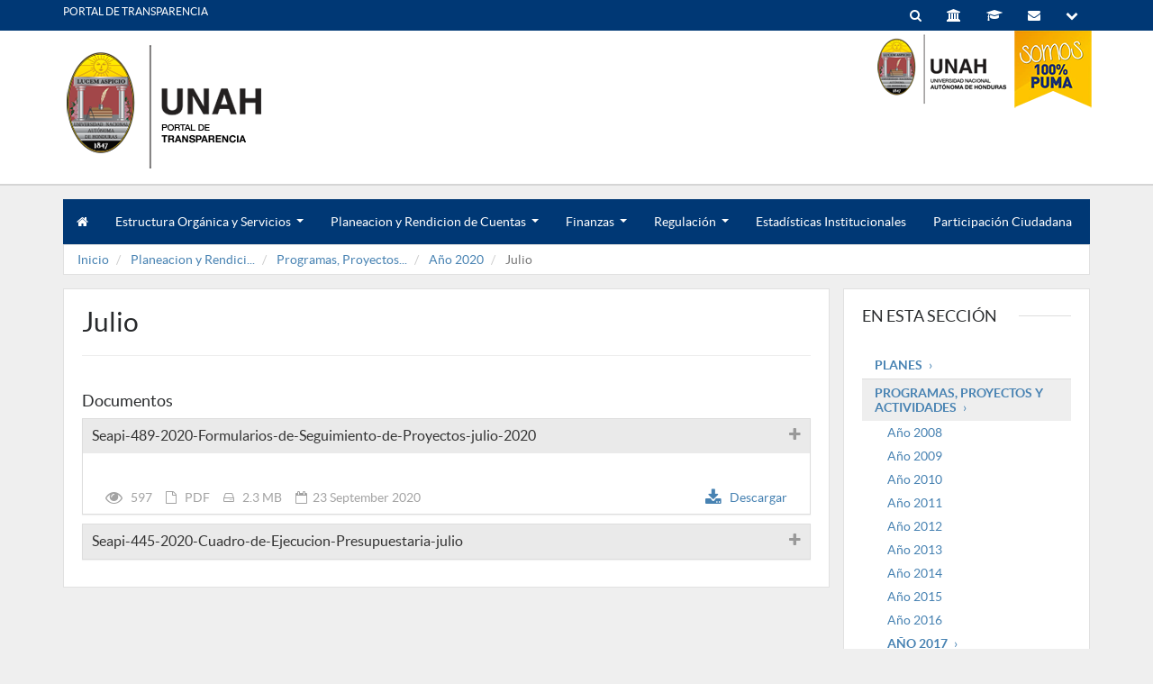

--- FILE ---
content_type: text/html; charset=utf-8
request_url: https://transparencia.unah.edu.hn/planeacion-y-rendicion-de-cuentas/programas-proyectos-y-actividades/ano-2020/julio/
body_size: 19071
content:
<!DOCTYPE html>
<!--[if lt IE 7]> <html class="no-js lt-ie9 lt-ie8 lt-ie7" lang="en">
<![endif]-->
<!--[if IE 7]> <html class="no-js lt-ie9 lt-ie8" lang="en">
<![endif]-->
<!--[if IE 8]> <html class="no-js lt-ie9" lang="en"> <![endif]-->
<!--[if gt IE 8]><!--> <html class="no-js" lang="en"> <!--<![endif]-->
<head>
    <base href="https://transparencia.unah.edu.hn/"><!--[if lte IE 6]></base><![endif]-->
    <title>Portal de Transparencia
        - Universidad Nacional Autónoma de Honduras</title>
    <meta name="viewport" content="width=device-width, initial-scale=1.0">
    <meta name="description" content="Julio - Portal de Transparencia">
    <meta name="author" content="Universidad Nacional Autónoma de Honduras">
    <meta charset="UTF-8">

    


    <!-- CSS Bootstrap & Custom -->
    <link href="/themes/unah/bootstrap/css/bootstrap.min.css" rel="stylesheet" media="screen">
    <link href="/themes/unah/css/font-awesome.min.css" rel="stylesheet" media="screen">
    <link href="/themes/unah/css/animate.css" rel="stylesheet" media="screen">

    <link href="/themes/unah/css/unah.min.css" rel="stylesheet" media="screen">
    <link href="/themes/unah/css/social-buttons-3.css" rel="stylesheet" media="screen">
    <link href="/themes/unah/css/unah-colors.min.css" rel="stylesheet" media="screen">
    <link href="/themes/unah/css/typography.css" rel="stylesheet" media="screen">
    <link href="/themes/unah/css/owl.carousel.css" rel="stylesheet" media="screen">
    <link href="/themes/unah/css/owl.theme.css" rel="stylesheet" media="screen">
    <link href="/themes/unah/css/jquery.smartmenus.bootstrap.css" rel="stylesheet">

    <style>
            

            
    </style>

    <!-- Favicons -->
    <link rel="apple-touch-icon-precomposed" sizes="144x144" href="themes/unah/images/ico/apple-touch-icon-144-precomposed.png">
    <link rel="apple-touch-icon-precomposed" sizes="114x114" href="themes/unah/images/ico/apple-touch-icon-114-precomposed.png">
    <link rel="apple-touch-icon-precomposed" sizes="72x72" href="themes/unah/images/ico/apple-touch-icon-72-precomposed.png">
    <link rel="apple-touch-icon-precomposed" href="themes/unah/images/ico/apple-touch-icon-57-precomposed.png">
    <!-- link rel="shortcut icon" href="themes/unah/images/ico/favicon.ico" -->

    <link rel="stylesheet" href="/themes/unah/css/jquery.multilevelpushmenu.css" />

    <!--[if lt IE 8]>
    <div style=' clear: both; text-align:center; position: relative;'>
        <a href="http://www.microsoft.com/windows/internet-explorer/default.aspx?ocid=ie6_countdown_bannercode"><img src="http://storage.ie6countdown.com/assets/100/images/banners/warning_bar_0000_es.jpg" border="0" alt="" /></a>
    </div>
    <![endif]-->
</head>
<body>
<div id="fb-root"></div>

<script type="text/javascript" src="/framework/javascript/i18n.js?m=1611103252"></script><script type="text/javascript" src="/themes/unah/js/jquery-1.10.2.min.js?m=1406825121"></script><script type="text/javascript">//<![CDATA[
         var _gaq = _gaq || [];
        _gaq.push(['_setAccount', 'UA-40752459-1']);
        _gaq.push(['_trackPageview']);

        (function() {
          var ga = document.createElement('script'); ga.type = 'text/javascript'; ga.async = true;
          ga.src = ('https:' == document.location.protocol ? 'https://ssl' : 'http://www') + '.google-analytics.com/ga.js';
          var s = document.getElementsByTagName('script')[0]; s.parentNode.insertBefore(ga, s);
        })();

//]]></script><script type="text/javascript">//<![CDATA[
         var _paq = _paq || [];
  _paq.push(['trackPageView']);
  _paq.push(['enableLinkTracking']);
  (function() {
    var u=(("https:" == document.location.protocol) ? "https" : "http") + "://analytics.unah.edu.hn/";
    _paq.push(['setTrackerUrl', u+'piwik.php']);
    _paq.push(['setSiteId', 45]);
    var d=document, g=d.createElement('script'), s=d.getElementsByTagName('script')[0]; g.type='text/javascript';
    g.defer=true; g.async=true; g.src=u+'piwik.js'; s.parentNode.insertBefore(g,s);
  })();

//]]></script><script>(function(d, s, id) {
    var js, fjs = d.getElementsByTagName(s)[0];
    if (d.getElementById(id)) return;
    js = d.createElement(s); js.id = id;
    js.src = "https://connect.facebook.net/es_ES/all.js#xfbml=1&appId=237248749755552";
    fjs.parentNode.insertBefore(js, fjs);
}(document, 'script', 'facebook-jssdk'));</script>
<script>!function(d,s,id){var js,fjs=d.getElementsByTagName(s)[0],p=/^http:/.test(d.location)?'http':'https';if(!d.getElementById(id)){js=d.createElement(s);js.id=id;js.src=p+'://platform.twitter.com/widgets.js';fjs.parentNode.insertBefore(js,fjs);}}(document, 'script', 'twitter-wjs');</script>



<header class="site-header" style="position: relative;">

<div class="topmenu">

</div>


<div class="header-toolbar">
    <div class="container">
        <div class="pull-left text-center">
            
                <div style="padding-top: 6px;">
                    <a href="">PORTAL DE TRANSPARENCIA </a>
                </div>
            


        </div>

        <div class="pull-right text-center" style="position: relative">

            <div class="btn-group" style="position: absolute; padding-top: 4px; padding-bottom: 4px;  right: 0; top: 0px; width: 240px; z-index: 10">
                <form style="display: none"  id="SearchForm_SearchForm" action="/home/SearchForm" method="get"
                      enctype="application/x-www-form-urlencoded">
                <div class="input-group" >
                    <input name="Search" id="SearchForm_SearchForm_Search" placeholder="Buscar en el sitio..." style="border-radius: 15px 0 0 15px; height: 25px" type="text" class="form-control">
      <span class="input-group-btn" st>
        <button class="btn btn-default" style="border-radius:0px 15px 15px 0px; height: 25px; padding: 1px 12px" type="button"><i class="fa fa-search"></i> </button>
      </span>
                </div>
                    </form>
            </div>

            <div class="btn-group">
                <a class="btn btn-secondary btnbuscar btnsearch" href="/planeacion-y-rendicion-de-cuentas/programas-proyectos-y-actividades/ano-2020/julio/#" target="_blank">
                    <i class="fa fa-search "></i>
                </a>
            </div>

            <div class="btn-group">
                <a class="btn btn-secondary " href="https://transparencia.unah.edu.hn" target="_blank"
                   data-container="body" data-toggle="popover" data-placement="bottom"
                   data-content="Portal de Transparencia">
                    <i class="fa fa-university "></i>
                </a>
            </div>

            <div class="btn-group">
                <a class="btn btn-secondary " href="http://campusvirtual.unah.edu.hn" target="_blank"
                   data-container="body" data-toggle="popover" data-placement="bottom" data-content="Campus Virtual">
                    <i class="fa fa-graduation-cap"></i>
                </a>

            </div>

            <div class="btn-group">

                <a class="btn btn-secondary " href="http://mail.unah.edu.hn" target="_blank"
                   data-container="body" data-toggle="popover" data-placement="bottom"
                   data-title="Plataforma de Comunicación Integral"
                   data-content="Desde aqui puedes acceder al Correo Electrónico Institucional, calendario y OneDrive con 10GB de espacio.">
                    <i class="fa fa-envelope"></i>
                </a>
            </div>

            <div class="btn-group ">
                <a class=" btn btn-secondary menu-button" href="/planeacion-y-rendicion-de-cuentas/programas-proyectos-y-actividades/ano-2020/julio/#" target="_blank"
                   data-container="body" data-toggle="popover" data-placement="bottom" data-content="Ver más">
                    <i class="fa fa-chevron-down"></i>
                </a>

            </div>


        </div>
    </div>
    <div class="clearfix"></div>

</div>

<div class="container">
    <div class="row">


        <div class="col-md-8">

            <div class="logo">
                <a href="" title="Portal de Transparencia" rel="home">
                    <img src="/assets/Uploads/PORTAL-DE-TRANSPARENCIA.png"
                         alt="Portal de Transparencia">

                </a>
            </div>
            <div class="clearfix"></div>
            <!-- /.logo -->
        </div>

        <div class="col-md-4 ">

            <div class="hidden-xs hidden-sm" style="height: 100px; width: 10px">
                <div style="position: absolute; right: 0">
                    <img style="float: right" src="themes/unah/images/somosunah.png" alt=""/>
                </div>
            </div>
            

            <div class="clearfix"></div>
            

            <div class="social-header">

                <ul>
                    

                    

                    

                    

                    

                    

                    


                </ul>


            </div>


        </div>


    </div>
</div>


<div class="row">


    <div class="clearfix"></div>


</div>


</header> <!-- /.site-header -->

<div class="container navigation-bar">
    <div class="row visible-xs visible-sm" style=" position: relative">
        <div class="main-navigation">
            <a href="/planeacion-y-rendicion-de-cuentas/programas-proyectos-y-actividades/ano-2020/julio/#" id="menu-on" class="btn btn-primary pull-left" style=" margin-top: 8px; margin-left: 20px">
                <i class="fa fa-bars fa-2x"></i>
            </a>

            <div class="">
                <div id="menu">
                    <nav>

                        
                            <ul>
                                
                                    
                                        <li>
                                            <a href="/">Inicio</a>
                                        </li>

                                    

                                
                                    
                                        <li>
                                            <a href="/estructura-organica-y-servicios/">Estructura Orgánica y Servicios</a>

                                            <h2 data-link="/estructura-organica-y-servicios/">Estructura Orgánica y Servicios</h2>
                                            <ul>
                                                
                                                    
                                                        <li>
                                                            <a href="/estructura-organica-y-servicios/organigrama/">Organigrama</a>
                                                        </li>
                                                    
                                                
                                                    
                                                        <li>
                                                            <a href="/estructura-organica-y-servicios/funciones-y-objetivos-de-la-unah/">Funciones y Objetivos de la UNAH</a>
                                                        </li>
                                                    
                                                
                                                    
                                                        <li>
                                                            <a href="/estructura-organica-y-servicios/atribuciones-por-unidades-administrativas/">Atribuciones por unidades administrativas</a>
                                                        </li>
                                                    
                                                
                                                    
                                                        <li>
                                                            <a href="/estructura-organica-y-servicios/servicios-prestados/">Servicios Prestados</a>

                                                            <h2 data-link="/estructura-organica-y-servicios/servicios-prestados/">Servicios Prestados</h2>
                                                            <ul>
                                                                
                                                                    
                                                                        <li>
                                                                            <a href="/estructura-organica-y-servicios/servicios-prestados/tasa-y-derechos/">Tasa y Derechos</a>
                                                                        </li>
                                                                    



                                                                
                                                                    
                                                                        <li>
                                                                            <a href="/estructura-organica-y-servicios/servicios-prestados/procedimientos-y-requisitos/">Procedimientos y Requisitos</a>
                                                                        </li>
                                                                    



                                                                
                                                                    
                                                                        <li>
                                                                            <a href="/estructura-organica-y-servicios/servicios-prestados/formatos/">Formatos</a>
                                                                        </li>
                                                                    



                                                                
                                                            </ul>
                                                        </li>
                                                    
                                                
                                                    
                                                        <li>
                                                            <a href="/estructura-organica-y-servicios/informacion-catastral/">Información Catastral</a>
                                                        </li>
                                                    
                                                
                                                    
                                                        <li>
                                                            <a href="/estructura-organica-y-servicios/registros-publicos/">Registros Públicos</a>
                                                        </li>
                                                    
                                                
                                                    
                                                        <li>
                                                            <a href="/estructura-organica-y-servicios/oficial-de-informacion-publica-oip/">Oficial de Información Pública (OIP)</a>
                                                        </li>
                                                    
                                                
                                            </ul>
                                        </li>
                                    

                                
                                    
                                        <li>
                                            <a href="/planeacion-y-rendicion-de-cuentas/">Planeacion y Rendicion de Cuentas</a>

                                            <h2 data-link="/planeacion-y-rendicion-de-cuentas/">Planeacion y Rendicion de Cuentas</h2>
                                            <ul>
                                                
                                                    
                                                        <li>
                                                            <a href="/planeacion-y-rendicion-de-cuentas/planes/">Planes</a>

                                                            <h2 data-link="/planeacion-y-rendicion-de-cuentas/planes/">Planes</h2>
                                                            <ul>
                                                                
                                                                    
                                                                        <li>
                                                                            <a href="/planeacion-y-rendicion-de-cuentas/planes/nuevo-pagina/">Año 2008</a>
                                                                        </li>
                                                                    



                                                                
                                                                    
                                                                        <li>
                                                                            <a href="/planeacion-y-rendicion-de-cuentas/planes/nuevo-pagina-2/">Año 2009</a>
                                                                        </li>
                                                                    



                                                                
                                                                    
                                                                        <li>
                                                                            <a href="/planeacion-y-rendicion-de-cuentas/planes/nuevo-pagina-3/">Año 2010</a>
                                                                        </li>
                                                                    



                                                                
                                                                    
                                                                        <li>
                                                                            <a href="/planeacion-y-rendicion-de-cuentas/planes/nuevo-pagina-4/">Año 2011</a>
                                                                        </li>
                                                                    



                                                                
                                                                    
                                                                        <li>
                                                                            <a href="/planeacion-y-rendicion-de-cuentas/planes/nuevo-pagina-5/">Año 2012</a>
                                                                        </li>
                                                                    



                                                                
                                                                    
                                                                        <li>
                                                                            <a href="/planeacion-y-rendicion-de-cuentas/planes/nuevo-pagina-6/">Año 2013</a>
                                                                        </li>
                                                                    



                                                                
                                                                    
                                                                        <li>
                                                                            <a href="/planeacion-y-rendicion-de-cuentas/planes/nuevo-pagina-7/">Año 2014</a>
                                                                        </li>
                                                                    



                                                                
                                                                    
                                                                        <li>
                                                                            <a href="/planeacion-y-rendicion-de-cuentas/planes/nuevo-pagina-8/">Año 2015</a>
                                                                        </li>
                                                                    



                                                                
                                                                    
                                                                        <li>
                                                                            <a href="/planeacion-y-rendicion-de-cuentas/planes/ano-2016/">Año 2016</a>
                                                                        </li>
                                                                    



                                                                
                                                                    
                                                                    <li>
                                                                        <a href="/planeacion-y-rendicion-de-cuentas/planes/ano-2017/">Año 2017</a>

                                                                        <h2 data-link="/planeacion-y-rendicion-de-cuentas/planes/ano-2017/">Año 2017</h2>
                                                                        <ul>
                                                                            
                                                                                <li>
                                                                                    <a href="/planeacion-y-rendicion-de-cuentas/planes/ano-2017/poa-generado-a-traves-de-siafi/">POA GENERADO A TRAVÉS DE SIAFI</a>
                                                                                </li>
                                                                            
                                                                        </ul>


                                                                    



                                                                
                                                                    
                                                                        <li>
                                                                            <a href="/planeacion-y-rendicion-de-cuentas/planes/ano-2018/">Año 2018</a>
                                                                        </li>
                                                                    



                                                                
                                                                    
                                                                        <li>
                                                                            <a href="/planeacion-y-rendicion-de-cuentas/planes/ano-2019/">Año 2019</a>
                                                                        </li>
                                                                    



                                                                
                                                                    
                                                                        <li>
                                                                            <a href="/planeacion-y-rendicion-de-cuentas/planes/ano-2020/">Año 2020</a>
                                                                        </li>
                                                                    



                                                                
                                                                    
                                                                        <li>
                                                                            <a href="/planeacion-y-rendicion-de-cuentas/planes/2021/">Año 2021</a>
                                                                        </li>
                                                                    



                                                                
                                                                    
                                                                        <li>
                                                                            <a href="/planeacion-y-rendicion-de-cuentas/planes/2022/">Año 2022</a>
                                                                        </li>
                                                                    



                                                                
                                                            </ul>
                                                        </li>
                                                    
                                                
                                                    
                                                        <li>
                                                            <a href="/planeacion-y-rendicion-de-cuentas/programas-proyectos-y-actividades/">Programas, Proyectos y Actividades</a>

                                                            <h2 data-link="/planeacion-y-rendicion-de-cuentas/programas-proyectos-y-actividades/">Programas, Proyectos y Actividades</h2>
                                                            <ul>
                                                                
                                                                    
                                                                        <li>
                                                                            <a href="/planeacion-y-rendicion-de-cuentas/programas-proyectos-y-actividades/nuevo-pagina/">Año 2008</a>
                                                                        </li>
                                                                    



                                                                
                                                                    
                                                                        <li>
                                                                            <a href="/planeacion-y-rendicion-de-cuentas/programas-proyectos-y-actividades/nuevo-pagina-2/">Año 2009</a>
                                                                        </li>
                                                                    



                                                                
                                                                    
                                                                        <li>
                                                                            <a href="/planeacion-y-rendicion-de-cuentas/programas-proyectos-y-actividades/nuevo-pagina-3/">Año 2010</a>
                                                                        </li>
                                                                    



                                                                
                                                                    
                                                                        <li>
                                                                            <a href="/planeacion-y-rendicion-de-cuentas/programas-proyectos-y-actividades/nuevo-pagina-4/">Año 2011</a>
                                                                        </li>
                                                                    



                                                                
                                                                    
                                                                        <li>
                                                                            <a href="/planeacion-y-rendicion-de-cuentas/programas-proyectos-y-actividades/nuevo-pagina-5/">Año 2012</a>
                                                                        </li>
                                                                    



                                                                
                                                                    
                                                                        <li>
                                                                            <a href="/planeacion-y-rendicion-de-cuentas/programas-proyectos-y-actividades/nuevo-pagina-6/">Año 2013</a>
                                                                        </li>
                                                                    



                                                                
                                                                    
                                                                        <li>
                                                                            <a href="/planeacion-y-rendicion-de-cuentas/programas-proyectos-y-actividades/nuevo-pagina-7/">Año 2014</a>
                                                                        </li>
                                                                    



                                                                
                                                                    
                                                                        <li>
                                                                            <a href="/planeacion-y-rendicion-de-cuentas/programas-proyectos-y-actividades/nuevo-pagina-8/">Año 2015</a>
                                                                        </li>
                                                                    



                                                                
                                                                    
                                                                        <li>
                                                                            <a href="/planeacion-y-rendicion-de-cuentas/programas-proyectos-y-actividades/ano-2016/">Año 2016</a>
                                                                        </li>
                                                                    



                                                                
                                                                    
                                                                    <li>
                                                                        <a href="/planeacion-y-rendicion-de-cuentas/programas-proyectos-y-actividades/ano-2017/">Año 2017</a>

                                                                        <h2 data-link="/planeacion-y-rendicion-de-cuentas/programas-proyectos-y-actividades/ano-2017/">Año 2017</h2>
                                                                        <ul>
                                                                            
                                                                                <li>
                                                                                    <a href="/planeacion-y-rendicion-de-cuentas/programas-proyectos-y-actividades/ano-2017/nuevo-pagina/">Enero </a>
                                                                                </li>
                                                                            
                                                                                <li>
                                                                                    <a href="/planeacion-y-rendicion-de-cuentas/programas-proyectos-y-actividades/ano-2017/nuevo-pagina-2/">Febrero</a>
                                                                                </li>
                                                                            
                                                                                <li>
                                                                                    <a href="/planeacion-y-rendicion-de-cuentas/programas-proyectos-y-actividades/ano-2017/nuevo-pagina-3/">Marzo</a>
                                                                                </li>
                                                                            
                                                                                <li>
                                                                                    <a href="/planeacion-y-rendicion-de-cuentas/programas-proyectos-y-actividades/ano-2017/nuevo-pagina-4/">Abril</a>
                                                                                </li>
                                                                            
                                                                                <li>
                                                                                    <a href="/planeacion-y-rendicion-de-cuentas/programas-proyectos-y-actividades/ano-2017/nuevo-pagina-5/">Mayo</a>
                                                                                </li>
                                                                            
                                                                                <li>
                                                                                    <a href="/planeacion-y-rendicion-de-cuentas/programas-proyectos-y-actividades/ano-2017/junio/">Junio</a>
                                                                                </li>
                                                                            
                                                                                <li>
                                                                                    <a href="/planeacion-y-rendicion-de-cuentas/programas-proyectos-y-actividades/ano-2017/julio/">Julio</a>
                                                                                </li>
                                                                            
                                                                                <li>
                                                                                    <a href="/planeacion-y-rendicion-de-cuentas/programas-proyectos-y-actividades/ano-2017/agosto/">Agosto</a>
                                                                                </li>
                                                                            
                                                                                <li>
                                                                                    <a href="/planeacion-y-rendicion-de-cuentas/programas-proyectos-y-actividades/ano-2017/septiembre/">Septiembre</a>
                                                                                </li>
                                                                            
                                                                                <li>
                                                                                    <a href="/planeacion-y-rendicion-de-cuentas/programas-proyectos-y-actividades/ano-2017/octubre/">Octubre</a>
                                                                                </li>
                                                                            
                                                                                <li>
                                                                                    <a href="/planeacion-y-rendicion-de-cuentas/programas-proyectos-y-actividades/ano-2017/noviembre/">Noviembre</a>
                                                                                </li>
                                                                            
                                                                                <li>
                                                                                    <a href="/planeacion-y-rendicion-de-cuentas/programas-proyectos-y-actividades/ano-2017/diciembre/">Diciembre</a>
                                                                                </li>
                                                                            
                                                                        </ul>


                                                                    



                                                                
                                                                    
                                                                    <li>
                                                                        <a href="/planeacion-y-rendicion-de-cuentas/programas-proyectos-y-actividades/ano-2018/">Año 2018</a>

                                                                        <h2 data-link="/planeacion-y-rendicion-de-cuentas/programas-proyectos-y-actividades/ano-2018/">Año 2018</h2>
                                                                        <ul>
                                                                            
                                                                                <li>
                                                                                    <a href="/planeacion-y-rendicion-de-cuentas/programas-proyectos-y-actividades/ano-2018/nuevo-pagina/">Enero</a>
                                                                                </li>
                                                                            
                                                                                <li>
                                                                                    <a href="/planeacion-y-rendicion-de-cuentas/programas-proyectos-y-actividades/ano-2018/nuevo-pagina-2/">Febrero</a>
                                                                                </li>
                                                                            
                                                                                <li>
                                                                                    <a href="/planeacion-y-rendicion-de-cuentas/programas-proyectos-y-actividades/ano-2018/nuevo-pagina-3/">Marzo</a>
                                                                                </li>
                                                                            
                                                                                <li>
                                                                                    <a href="/planeacion-y-rendicion-de-cuentas/programas-proyectos-y-actividades/ano-2018/nuevo-pagina-4/">Abril</a>
                                                                                </li>
                                                                            
                                                                                <li>
                                                                                    <a href="/planeacion-y-rendicion-de-cuentas/programas-proyectos-y-actividades/ano-2018/nuevo-pagina-5/">Mayo</a>
                                                                                </li>
                                                                            
                                                                                <li>
                                                                                    <a href="/planeacion-y-rendicion-de-cuentas/programas-proyectos-y-actividades/ano-2018/junio/">Junio</a>
                                                                                </li>
                                                                            
                                                                                <li>
                                                                                    <a href="/planeacion-y-rendicion-de-cuentas/programas-proyectos-y-actividades/ano-2018/julio/">Julio</a>
                                                                                </li>
                                                                            
                                                                                <li>
                                                                                    <a href="/planeacion-y-rendicion-de-cuentas/programas-proyectos-y-actividades/ano-2018/agosto/">Agosto</a>
                                                                                </li>
                                                                            
                                                                                <li>
                                                                                    <a href="/planeacion-y-rendicion-de-cuentas/programas-proyectos-y-actividades/ano-2018/septiembre/">Septiembre</a>
                                                                                </li>
                                                                            
                                                                                <li>
                                                                                    <a href="/planeacion-y-rendicion-de-cuentas/programas-proyectos-y-actividades/ano-2018/octubre/">Octubre</a>
                                                                                </li>
                                                                            
                                                                                <li>
                                                                                    <a href="/planeacion-y-rendicion-de-cuentas/programas-proyectos-y-actividades/ano-2018/noviembre/">Noviembre</a>
                                                                                </li>
                                                                            
                                                                        </ul>


                                                                    



                                                                
                                                                    
                                                                    <li>
                                                                        <a href="/planeacion-y-rendicion-de-cuentas/programas-proyectos-y-actividades/ano-2019/">Año 2019</a>

                                                                        <h2 data-link="/planeacion-y-rendicion-de-cuentas/programas-proyectos-y-actividades/ano-2019/">Año 2019</h2>
                                                                        <ul>
                                                                            
                                                                                <li>
                                                                                    <a href="/planeacion-y-rendicion-de-cuentas/programas-proyectos-y-actividades/ano-2019/enero/">Enero</a>
                                                                                </li>
                                                                            
                                                                                <li>
                                                                                    <a href="/planeacion-y-rendicion-de-cuentas/programas-proyectos-y-actividades/ano-2019/febrero/">Febrero</a>
                                                                                </li>
                                                                            
                                                                                <li>
                                                                                    <a href="/planeacion-y-rendicion-de-cuentas/programas-proyectos-y-actividades/ano-2019/marzo/">Marzo</a>
                                                                                </li>
                                                                            
                                                                                <li>
                                                                                    <a href="/planeacion-y-rendicion-de-cuentas/programas-proyectos-y-actividades/ano-2019/abril/">Abril</a>
                                                                                </li>
                                                                            
                                                                                <li>
                                                                                    <a href="/planeacion-y-rendicion-de-cuentas/programas-proyectos-y-actividades/ano-2019/mayo/">Mayo</a>
                                                                                </li>
                                                                            
                                                                                <li>
                                                                                    <a href="/planeacion-y-rendicion-de-cuentas/programas-proyectos-y-actividades/ano-2019/junio/">Junio</a>
                                                                                </li>
                                                                            
                                                                                <li>
                                                                                    <a href="/planeacion-y-rendicion-de-cuentas/programas-proyectos-y-actividades/ano-2019/julio/">Julio</a>
                                                                                </li>
                                                                            
                                                                                <li>
                                                                                    <a href="/planeacion-y-rendicion-de-cuentas/programas-proyectos-y-actividades/ano-2019/agosto/">Agosto</a>
                                                                                </li>
                                                                            
                                                                                <li>
                                                                                    <a href="/planeacion-y-rendicion-de-cuentas/programas-proyectos-y-actividades/ano-2019/septiembre/">Septiembre</a>
                                                                                </li>
                                                                            
                                                                                <li>
                                                                                    <a href="/planeacion-y-rendicion-de-cuentas/programas-proyectos-y-actividades/ano-2019/octubre/">Octubre</a>
                                                                                </li>
                                                                            
                                                                                <li>
                                                                                    <a href="/planeacion-y-rendicion-de-cuentas/programas-proyectos-y-actividades/ano-2019/noviembre/">Noviembre</a>
                                                                                </li>
                                                                            
                                                                                <li>
                                                                                    <a href="/planeacion-y-rendicion-de-cuentas/programas-proyectos-y-actividades/ano-2019/diciembre/">Diciembre</a>
                                                                                </li>
                                                                            
                                                                        </ul>


                                                                    



                                                                
                                                                    
                                                                    <li>
                                                                        <a href="/planeacion-y-rendicion-de-cuentas/programas-proyectos-y-actividades/ano-2020/">Año 2020</a>

                                                                        <h2 data-link="/planeacion-y-rendicion-de-cuentas/programas-proyectos-y-actividades/ano-2020/">Año 2020</h2>
                                                                        <ul>
                                                                            
                                                                                <li>
                                                                                    <a href="/planeacion-y-rendicion-de-cuentas/programas-proyectos-y-actividades/ano-2020/enero/">Enero</a>
                                                                                </li>
                                                                            
                                                                                <li>
                                                                                    <a href="/planeacion-y-rendicion-de-cuentas/programas-proyectos-y-actividades/ano-2020/febrero/">Febrero</a>
                                                                                </li>
                                                                            
                                                                                <li>
                                                                                    <a href="/planeacion-y-rendicion-de-cuentas/programas-proyectos-y-actividades/ano-2020/marzo/">Marzo</a>
                                                                                </li>
                                                                            
                                                                                <li>
                                                                                    <a href="/planeacion-y-rendicion-de-cuentas/programas-proyectos-y-actividades/ano-2020/abril/">Abril</a>
                                                                                </li>
                                                                            
                                                                                <li>
                                                                                    <a href="/planeacion-y-rendicion-de-cuentas/programas-proyectos-y-actividades/ano-2020/mayo/">Mayo</a>
                                                                                </li>
                                                                            
                                                                                <li>
                                                                                    <a href="/planeacion-y-rendicion-de-cuentas/programas-proyectos-y-actividades/ano-2020/junio/">Junio</a>
                                                                                </li>
                                                                            
                                                                                <li>
                                                                                    <a href="/planeacion-y-rendicion-de-cuentas/programas-proyectos-y-actividades/ano-2020/julio/">Julio</a>
                                                                                </li>
                                                                            
                                                                                <li>
                                                                                    <a href="/planeacion-y-rendicion-de-cuentas/programas-proyectos-y-actividades/ano-2020/agosto/">Agosto</a>
                                                                                </li>
                                                                            
                                                                                <li>
                                                                                    <a href="/planeacion-y-rendicion-de-cuentas/programas-proyectos-y-actividades/ano-2020/septiembre/">Septiembre</a>
                                                                                </li>
                                                                            
                                                                                <li>
                                                                                    <a href="/planeacion-y-rendicion-de-cuentas/programas-proyectos-y-actividades/ano-2020/octubre/">Octubre</a>
                                                                                </li>
                                                                            
                                                                                <li>
                                                                                    <a href="/planeacion-y-rendicion-de-cuentas/programas-proyectos-y-actividades/ano-2020/noviembre/">Noviembre</a>
                                                                                </li>
                                                                            
                                                                                <li>
                                                                                    <a href="/planeacion-y-rendicion-de-cuentas/programas-proyectos-y-actividades/ano-2020/diciembre/">Diciembre</a>
                                                                                </li>
                                                                            
                                                                        </ul>


                                                                    



                                                                
                                                                    
                                                                        <li>
                                                                            <a href="/planeacion-y-rendicion-de-cuentas/programas-proyectos-y-actividades/2021/">Año 2021</a>
                                                                        </li>
                                                                    



                                                                
                                                                    
                                                                        <li>
                                                                            <a href="/planeacion-y-rendicion-de-cuentas/programas-proyectos-y-actividades/2022/">Año 2022</a>
                                                                        </li>
                                                                    



                                                                
                                                            </ul>
                                                        </li>
                                                    
                                                
                                                    
                                                        <li>
                                                            <a href="/planeacion-y-rendicion-de-cuentas/remuneracion-mensual-de-empleados-por-puesto/">Remuneración mensual de empleados por puesto</a>

                                                            <h2 data-link="/planeacion-y-rendicion-de-cuentas/remuneracion-mensual-de-empleados-por-puesto/">Remuneración mensual de empleados por puesto</h2>
                                                            <ul>
                                                                
                                                                    
                                                                        <li>
                                                                            <a href="/planeacion-y-rendicion-de-cuentas/remuneracion-mensual-de-empleados-por-puesto/nuevo-pagina/">Año 2008</a>
                                                                        </li>
                                                                    



                                                                
                                                                    
                                                                        <li>
                                                                            <a href="/planeacion-y-rendicion-de-cuentas/remuneracion-mensual-de-empleados-por-puesto/nuevo-pagina-2/">Año 2009</a>
                                                                        </li>
                                                                    



                                                                
                                                                    
                                                                        <li>
                                                                            <a href="/planeacion-y-rendicion-de-cuentas/remuneracion-mensual-de-empleados-por-puesto/nuevo-pagina-3/">Año 2010</a>
                                                                        </li>
                                                                    



                                                                
                                                                    
                                                                        <li>
                                                                            <a href="/planeacion-y-rendicion-de-cuentas/remuneracion-mensual-de-empleados-por-puesto/nuevo-pagina-4/">Año 2011</a>
                                                                        </li>
                                                                    



                                                                
                                                                    
                                                                        <li>
                                                                            <a href="/planeacion-y-rendicion-de-cuentas/remuneracion-mensual-de-empleados-por-puesto/nuevo-pagina-5/">Año 2012</a>
                                                                        </li>
                                                                    



                                                                
                                                                    
                                                                        <li>
                                                                            <a href="/planeacion-y-rendicion-de-cuentas/remuneracion-mensual-de-empleados-por-puesto/nuevo-pagina-6/">Año 2013</a>
                                                                        </li>
                                                                    



                                                                
                                                                    
                                                                        <li>
                                                                            <a href="/planeacion-y-rendicion-de-cuentas/remuneracion-mensual-de-empleados-por-puesto/nuevo-pagina-7/">Año 2014</a>
                                                                        </li>
                                                                    



                                                                
                                                                    
                                                                        <li>
                                                                            <a href="/planeacion-y-rendicion-de-cuentas/remuneracion-mensual-de-empleados-por-puesto/remuneracion-mensual-de-empleados-docentes-y-administrativos-al-mes-de-julio-de-2015/">Año 2015</a>
                                                                        </li>
                                                                    



                                                                
                                                                    
                                                                        <li>
                                                                            <a href="/planeacion-y-rendicion-de-cuentas/remuneracion-mensual-de-empleados-por-puesto/ano-2016/">Año 2016</a>
                                                                        </li>
                                                                    



                                                                
                                                                    
                                                                        <li>
                                                                            <a href="/planeacion-y-rendicion-de-cuentas/remuneracion-mensual-de-empleados-por-puesto/nuevo-pagina-8/">Año 2017</a>
                                                                        </li>
                                                                    



                                                                
                                                                    
                                                                        <li>
                                                                            <a href="/planeacion-y-rendicion-de-cuentas/remuneracion-mensual-de-empleados-por-puesto/2018/">Año 2018</a>
                                                                        </li>
                                                                    



                                                                
                                                                    
                                                                        <li>
                                                                            <a href="/planeacion-y-rendicion-de-cuentas/remuneracion-mensual-de-empleados-por-puesto/ano-2019/">Año 2019</a>
                                                                        </li>
                                                                    



                                                                
                                                                    
                                                                        <li>
                                                                            <a href="/planeacion-y-rendicion-de-cuentas/remuneracion-mensual-de-empleados-por-puesto/ano-2020/">Año 2020</a>
                                                                        </li>
                                                                    



                                                                
                                                                    
                                                                        <li>
                                                                            <a href="/planeacion-y-rendicion-de-cuentas/remuneracion-mensual-de-empleados-por-puesto/2021/">Año 2021</a>
                                                                        </li>
                                                                    



                                                                
                                                                    
                                                                        <li>
                                                                            <a href="/planeacion-y-rendicion-de-cuentas/remuneracion-mensual-de-empleados-por-puesto/2022/">Año 2022</a>
                                                                        </li>
                                                                    



                                                                
                                                            </ul>
                                                        </li>
                                                    
                                                
                                                    
                                                        <li>
                                                            <a href="/planeacion-y-rendicion-de-cuentas/otros-pagos-asociados/">Otros pagos asociados</a>

                                                            <h2 data-link="/planeacion-y-rendicion-de-cuentas/otros-pagos-asociados/">Otros pagos asociados</h2>
                                                            <ul>
                                                                
                                                                    
                                                                        <li>
                                                                            <a href="/planeacion-y-rendicion-de-cuentas/otros-pagos-asociados/nuevo-pagina/">Año 2008</a>
                                                                        </li>
                                                                    



                                                                
                                                                    
                                                                        <li>
                                                                            <a href="/planeacion-y-rendicion-de-cuentas/otros-pagos-asociados/nuevo-pagina-2/">Año 2009</a>
                                                                        </li>
                                                                    



                                                                
                                                                    
                                                                        <li>
                                                                            <a href="/planeacion-y-rendicion-de-cuentas/otros-pagos-asociados/nuevo-pagina-3/">Año 2010</a>
                                                                        </li>
                                                                    



                                                                
                                                                    
                                                                        <li>
                                                                            <a href="/planeacion-y-rendicion-de-cuentas/otros-pagos-asociados/nuevo-pagina-4/">Año 2011</a>
                                                                        </li>
                                                                    



                                                                
                                                            </ul>
                                                        </li>
                                                    
                                                
                                                    
                                                        <li>
                                                            <a href="/planeacion-y-rendicion-de-cuentas/contrataciones/">Contrataciones</a>

                                                            <h2 data-link="/planeacion-y-rendicion-de-cuentas/contrataciones/">Contrataciones</h2>
                                                            <ul>
                                                                
                                                                    
                                                                        <li>
                                                                            <a href="/planeacion-y-rendicion-de-cuentas/contrataciones/nuevo-pagina/">Año 2008</a>
                                                                        </li>
                                                                    



                                                                
                                                                    
                                                                        <li>
                                                                            <a href="/planeacion-y-rendicion-de-cuentas/contrataciones/nuevo-pagina-2/">Año 2009</a>
                                                                        </li>
                                                                    



                                                                
                                                                    
                                                                        <li>
                                                                            <a href="/planeacion-y-rendicion-de-cuentas/contrataciones/nuevo-pagina-3/">Año 2010</a>
                                                                        </li>
                                                                    



                                                                
                                                                    
                                                                        <li>
                                                                            <a href="/planeacion-y-rendicion-de-cuentas/contrataciones/nuevo-pagina-4/">Año 2011</a>
                                                                        </li>
                                                                    



                                                                
                                                                    
                                                                        <li>
                                                                            <a href="/planeacion-y-rendicion-de-cuentas/contrataciones/nuevo-pagina-5/">Año 2012</a>
                                                                        </li>
                                                                    



                                                                
                                                                    
                                                                        <li>
                                                                            <a href="/planeacion-y-rendicion-de-cuentas/contrataciones/nuevo-pagina-6/">Año 2013</a>
                                                                        </li>
                                                                    



                                                                
                                                                    
                                                                        <li>
                                                                            <a href="/planeacion-y-rendicion-de-cuentas/contrataciones/nuevo-pagina-8/">Año 2015</a>
                                                                        </li>
                                                                    



                                                                
                                                                    
                                                                        <li>
                                                                            <a href="/planeacion-y-rendicion-de-cuentas/contrataciones/nuevo-pagina-7/">Año 2014</a>
                                                                        </li>
                                                                    



                                                                
                                                                    
                                                                        <li>
                                                                            <a href="/planeacion-y-rendicion-de-cuentas/contrataciones/ano-2016/">Año 2016</a>
                                                                        </li>
                                                                    



                                                                
                                                                    
                                                                        <li>
                                                                            <a href="/planeacion-y-rendicion-de-cuentas/contrataciones/ano-2017/">Año 2017</a>
                                                                        </li>
                                                                    



                                                                
                                                                    
                                                                        <li>
                                                                            <a href="/planeacion-y-rendicion-de-cuentas/contrataciones/ano-2018/">Año 2018</a>
                                                                        </li>
                                                                    



                                                                
                                                                    
                                                                        <li>
                                                                            <a href="/planeacion-y-rendicion-de-cuentas/contrataciones/ano-2019/">Año 2019</a>
                                                                        </li>
                                                                    



                                                                
                                                                    
                                                                        <li>
                                                                            <a href="/planeacion-y-rendicion-de-cuentas/contrataciones/ano-2020/">Año 2020</a>
                                                                        </li>
                                                                    



                                                                
                                                                    
                                                                        <li>
                                                                            <a href="/planeacion-y-rendicion-de-cuentas/contrataciones/2021/">Año 2021</a>
                                                                        </li>
                                                                    



                                                                
                                                                    
                                                                        <li>
                                                                            <a href="/planeacion-y-rendicion-de-cuentas/contrataciones/2022/">Año 2022</a>
                                                                        </li>
                                                                    



                                                                
                                                            </ul>
                                                        </li>
                                                    
                                                
                                                    
                                                        <li>
                                                            <a href="/planeacion-y-rendicion-de-cuentas/concesiones/">Concesiones</a>

                                                            <h2 data-link="/planeacion-y-rendicion-de-cuentas/concesiones/">Concesiones</h2>
                                                            <ul>
                                                                
                                                                    
                                                                        <li>
                                                                            <a href="/planeacion-y-rendicion-de-cuentas/concesiones/contratos-2016/"> 2016</a>
                                                                        </li>
                                                                    



                                                                
                                                                    
                                                                        <li>
                                                                            <a href="/planeacion-y-rendicion-de-cuentas/concesiones/contratos-2015/"> 2015</a>
                                                                        </li>
                                                                    



                                                                
                                                                    
                                                                        <li>
                                                                            <a href="/planeacion-y-rendicion-de-cuentas/concesiones/contratos-2014/"> 2014</a>
                                                                        </li>
                                                                    



                                                                
                                                                    
                                                                        <li>
                                                                            <a href="/planeacion-y-rendicion-de-cuentas/concesiones/contratos-2013/"> 2013</a>
                                                                        </li>
                                                                    



                                                                
                                                                    
                                                                        <li>
                                                                            <a href="/planeacion-y-rendicion-de-cuentas/concesiones/nuevo-pagina/">2017</a>
                                                                        </li>
                                                                    



                                                                
                                                                    
                                                                        <li>
                                                                            <a href="/planeacion-y-rendicion-de-cuentas/concesiones/2018/">2018</a>
                                                                        </li>
                                                                    



                                                                
                                                                    
                                                                        <li>
                                                                            <a href="/planeacion-y-rendicion-de-cuentas/concesiones/2019/">2019</a>
                                                                        </li>
                                                                    



                                                                
                                                                    
                                                                        <li>
                                                                            <a href="/planeacion-y-rendicion-de-cuentas/concesiones/2020/">2020</a>
                                                                        </li>
                                                                    



                                                                
                                                                    
                                                                        <li>
                                                                            <a href="/planeacion-y-rendicion-de-cuentas/concesiones/2021/">2021</a>
                                                                        </li>
                                                                    



                                                                
                                                                    
                                                                        <li>
                                                                            <a href="/planeacion-y-rendicion-de-cuentas/concesiones/2022/">2022</a>
                                                                        </li>
                                                                    



                                                                
                                                            </ul>
                                                        </li>
                                                    
                                                
                                                    
                                                        <li>
                                                            <a href="/planeacion-y-rendicion-de-cuentas/ventas/">Ventas</a>

                                                            <h2 data-link="/planeacion-y-rendicion-de-cuentas/ventas/">Ventas</h2>
                                                            <ul>
                                                                
                                                                    
                                                                        <li>
                                                                            <a href="/planeacion-y-rendicion-de-cuentas/ventas/nuevo-pagina/">Año 2008</a>
                                                                        </li>
                                                                    



                                                                
                                                                    
                                                                        <li>
                                                                            <a href="/planeacion-y-rendicion-de-cuentas/ventas/nuevo-pagina-2/">Año 2009</a>
                                                                        </li>
                                                                    



                                                                
                                                                    
                                                                        <li>
                                                                            <a href="/planeacion-y-rendicion-de-cuentas/ventas/nuevo-pagina-3/">Año 2010</a>
                                                                        </li>
                                                                    



                                                                
                                                                    
                                                                        <li>
                                                                            <a href="/planeacion-y-rendicion-de-cuentas/ventas/nuevo-pagina-4/">Año 2011</a>
                                                                        </li>
                                                                    



                                                                
                                                                    
                                                                        <li>
                                                                            <a href="/planeacion-y-rendicion-de-cuentas/ventas/nuevo-pagina-5/">Año 2012</a>
                                                                        </li>
                                                                    



                                                                
                                                                    
                                                                        <li>
                                                                            <a href="/planeacion-y-rendicion-de-cuentas/ventas/nuevo-pagina-6/">Año 2013</a>
                                                                        </li>
                                                                    



                                                                
                                                                    
                                                                        <li>
                                                                            <a href="/planeacion-y-rendicion-de-cuentas/ventas/nuevo-pagina-7/">Año 2014</a>
                                                                        </li>
                                                                    



                                                                
                                                                    
                                                                        <li>
                                                                            <a href="/planeacion-y-rendicion-de-cuentas/ventas/nuevo-pagina-8/">Año 2015</a>
                                                                        </li>
                                                                    



                                                                
                                                                    
                                                                        <li>
                                                                            <a href="/planeacion-y-rendicion-de-cuentas/ventas/ano-2016/">Año 2016</a>
                                                                        </li>
                                                                    



                                                                
                                                                    
                                                                        <li>
                                                                            <a href="/planeacion-y-rendicion-de-cuentas/ventas/nuevo-pagina-9/">Año 2017</a>
                                                                        </li>
                                                                    



                                                                
                                                                    
                                                                        <li>
                                                                            <a href="/planeacion-y-rendicion-de-cuentas/ventas/ano-2018/">Año 2018</a>
                                                                        </li>
                                                                    



                                                                
                                                                    
                                                                        <li>
                                                                            <a href="/planeacion-y-rendicion-de-cuentas/ventas/ano-2019/">Año 2019</a>
                                                                        </li>
                                                                    



                                                                
                                                                    
                                                                        <li>
                                                                            <a href="/planeacion-y-rendicion-de-cuentas/ventas/ano-2020/">Año 2020</a>
                                                                        </li>
                                                                    



                                                                
                                                                    
                                                                        <li>
                                                                            <a href="/planeacion-y-rendicion-de-cuentas/ventas/2021/">Año 2021</a>
                                                                        </li>
                                                                    



                                                                
                                                                    
                                                                        <li>
                                                                            <a href="/planeacion-y-rendicion-de-cuentas/ventas/2022/">Año 2022</a>
                                                                        </li>
                                                                    



                                                                
                                                            </ul>
                                                        </li>
                                                    
                                                
                                                    
                                                        <li>
                                                            <a href="/planeacion-y-rendicion-de-cuentas/subastas-de-obras/">Subastas de obras</a>

                                                            <h2 data-link="/planeacion-y-rendicion-de-cuentas/subastas-de-obras/">Subastas de obras</h2>
                                                            <ul>
                                                                
                                                                    
                                                                        <li>
                                                                            <a href="/planeacion-y-rendicion-de-cuentas/subastas-de-obras/nuevo-pagina/">Año 2017</a>
                                                                        </li>
                                                                    



                                                                
                                                                    
                                                                        <li>
                                                                            <a href="/planeacion-y-rendicion-de-cuentas/subastas-de-obras/ano-2018/">Año 2018</a>
                                                                        </li>
                                                                    



                                                                
                                                                    
                                                                        <li>
                                                                            <a href="/planeacion-y-rendicion-de-cuentas/subastas-de-obras/ano-2019/">Año 2019</a>
                                                                        </li>
                                                                    



                                                                
                                                                    
                                                                        <li>
                                                                            <a href="/planeacion-y-rendicion-de-cuentas/subastas-de-obras/ano-2020/">Año 2020</a>
                                                                        </li>
                                                                    



                                                                
                                                                    
                                                                        <li>
                                                                            <a href="/planeacion-y-rendicion-de-cuentas/subastas-de-obras/2021/">Año 2021</a>
                                                                        </li>
                                                                    



                                                                
                                                                    
                                                                        <li>
                                                                            <a href="/planeacion-y-rendicion-de-cuentas/subastas-de-obras/2022/">Año 2022</a>
                                                                        </li>
                                                                    



                                                                
                                                            </ul>
                                                        </li>
                                                    
                                                
                                                    
                                                        <li>
                                                            <a href="/planeacion-y-rendicion-de-cuentas/licitaciones-de-obras-publicas-y-suministros/">Licitaciones de obras públicas y suministros</a>

                                                            <h2 data-link="/planeacion-y-rendicion-de-cuentas/licitaciones-de-obras-publicas-y-suministros/">Licitaciones de obras públicas y suministros</h2>
                                                            <ul>
                                                                
                                                                    
                                                                        <li>
                                                                            <a href="/planeacion-y-rendicion-de-cuentas/licitaciones-de-obras-publicas-y-suministros/nuevo-pagina/">Año 2008</a>
                                                                        </li>
                                                                    



                                                                
                                                                    
                                                                        <li>
                                                                            <a href="/planeacion-y-rendicion-de-cuentas/licitaciones-de-obras-publicas-y-suministros/nuevo-pagina-2/">Año 2009</a>
                                                                        </li>
                                                                    



                                                                
                                                                    
                                                                        <li>
                                                                            <a href="/planeacion-y-rendicion-de-cuentas/licitaciones-de-obras-publicas-y-suministros/nuevo-pagina-3/">Año 2010</a>
                                                                        </li>
                                                                    



                                                                
                                                                    
                                                                        <li>
                                                                            <a href="/planeacion-y-rendicion-de-cuentas/licitaciones-de-obras-publicas-y-suministros/nuevo-pagina-4/">Año 2011</a>
                                                                        </li>
                                                                    



                                                                
                                                                    
                                                                        <li>
                                                                            <a href="/planeacion-y-rendicion-de-cuentas/licitaciones-de-obras-publicas-y-suministros/nuevo-pagina-5/">Año 2012</a>
                                                                        </li>
                                                                    



                                                                
                                                                    
                                                                        <li>
                                                                            <a href="/planeacion-y-rendicion-de-cuentas/licitaciones-de-obras-publicas-y-suministros/nuevo-pagina-6/">Año 2013</a>
                                                                        </li>
                                                                    



                                                                
                                                                    
                                                                        <li>
                                                                            <a href="/planeacion-y-rendicion-de-cuentas/licitaciones-de-obras-publicas-y-suministros/ano-2014/">Año 2014</a>
                                                                        </li>
                                                                    



                                                                
                                                                    
                                                                        <li>
                                                                            <a href="/planeacion-y-rendicion-de-cuentas/licitaciones-de-obras-publicas-y-suministros/nuevo-pagina-7/">Año 2015</a>
                                                                        </li>
                                                                    



                                                                
                                                                    
                                                                        <li>
                                                                            <a href="/planeacion-y-rendicion-de-cuentas/licitaciones-de-obras-publicas-y-suministros/ano-2016/">Año 2016</a>
                                                                        </li>
                                                                    



                                                                
                                                                    
                                                                    <li>
                                                                        <a href="/planeacion-y-rendicion-de-cuentas/licitaciones-de-obras-publicas-y-suministros/ano-2017/">Año 2017</a>

                                                                        <h2 data-link="/planeacion-y-rendicion-de-cuentas/licitaciones-de-obras-publicas-y-suministros/ano-2017/">Año 2017</h2>
                                                                        <ul>
                                                                            
                                                                                <li>
                                                                                    <a href="/planeacion-y-rendicion-de-cuentas/licitaciones-de-obras-publicas-y-suministros/ano-2017/nuevo-pagina/">Licitaciones 2017</a>
                                                                                </li>
                                                                            
                                                                        </ul>


                                                                    



                                                                
                                                                    
                                                                        <li>
                                                                            <a href="/planeacion-y-rendicion-de-cuentas/licitaciones-de-obras-publicas-y-suministros/ano-2018/">Año 2018</a>
                                                                        </li>
                                                                    



                                                                
                                                                    
                                                                        <li>
                                                                            <a href="/planeacion-y-rendicion-de-cuentas/licitaciones-de-obras-publicas-y-suministros/ano-2019/"> Año 2019</a>
                                                                        </li>
                                                                    



                                                                
                                                                    
                                                                        <li>
                                                                            <a href="/planeacion-y-rendicion-de-cuentas/licitaciones-de-obras-publicas-y-suministros/ano-2020/">Año 2020</a>
                                                                        </li>
                                                                    



                                                                
                                                                    
                                                                        <li>
                                                                            <a href="/planeacion-y-rendicion-de-cuentas/licitaciones-de-obras-publicas-y-suministros/2021/">Año 2021</a>
                                                                        </li>
                                                                    



                                                                
                                                                    
                                                                        <li>
                                                                            <a href="/planeacion-y-rendicion-de-cuentas/licitaciones-de-obras-publicas-y-suministros/2022/">Año 2022</a>
                                                                        </li>
                                                                    



                                                                
                                                            </ul>
                                                        </li>
                                                    
                                                
                                                    
                                                        <li>
                                                            <a href="/planeacion-y-rendicion-de-cuentas/consultorias/">Consultorias</a>
                                                        </li>
                                                    
                                                
                                            </ul>
                                        </li>
                                    

                                
                                    
                                        <li>
                                            <a href="/finanzas/">Finanzas</a>

                                            <h2 data-link="/finanzas/">Finanzas</h2>
                                            <ul>
                                                
                                                    
                                                        <li>
                                                            <a href="/finanzas/estados-financieros/">Estados Financieros</a>

                                                            <h2 data-link="/finanzas/estados-financieros/">Estados Financieros</h2>
                                                            <ul>
                                                                
                                                                    
                                                                        <li>
                                                                            <a href="/finanzas/estados-financieros/nuevo-pagina/">Año 2008</a>
                                                                        </li>
                                                                    



                                                                
                                                                    
                                                                        <li>
                                                                            <a href="/finanzas/estados-financieros/nuevo-pagina-2/">Año 2009</a>
                                                                        </li>
                                                                    



                                                                
                                                                    
                                                                        <li>
                                                                            <a href="/finanzas/estados-financieros/nuevo-pagina-3/">Año 2010</a>
                                                                        </li>
                                                                    



                                                                
                                                                    
                                                                        <li>
                                                                            <a href="/finanzas/estados-financieros/nuevo-pagina-4/">Año 2011</a>
                                                                        </li>
                                                                    



                                                                
                                                                    
                                                                        <li>
                                                                            <a href="/finanzas/estados-financieros/nuevo-pagina-5/">Año 2012</a>
                                                                        </li>
                                                                    



                                                                
                                                                    
                                                                        <li>
                                                                            <a href="/finanzas/estados-financieros/nuevo-pagina-6/">Año 2013</a>
                                                                        </li>
                                                                    



                                                                
                                                                    
                                                                        <li>
                                                                            <a href="/finanzas/estados-financieros/nuevo-pagina-7/">Año 2014</a>
                                                                        </li>
                                                                    



                                                                
                                                                    
                                                                        <li>
                                                                            <a href="/finanzas/estados-financieros/nuevo-pagina-8/">Año 2015</a>
                                                                        </li>
                                                                    



                                                                
                                                                    
                                                                        <li>
                                                                            <a href="/finanzas/estados-financieros/ano-2016/">Año 2016</a>
                                                                        </li>
                                                                    



                                                                
                                                                    
                                                                        <li>
                                                                            <a href="/finanzas/estados-financieros/ano-2017/">Año 2017</a>
                                                                        </li>
                                                                    



                                                                
                                                                    
                                                                        <li>
                                                                            <a href="/finanzas/estados-financieros/ano-2018/">Año 2018</a>
                                                                        </li>
                                                                    



                                                                
                                                                    
                                                                        <li>
                                                                            <a href="/finanzas/estados-financieros/ano-2019/">Año 2019</a>
                                                                        </li>
                                                                    



                                                                
                                                                    
                                                                        <li>
                                                                            <a href="/finanzas/estados-financieros/ano-2020/">Año 2020</a>
                                                                        </li>
                                                                    



                                                                
                                                                    
                                                                        <li>
                                                                            <a href="/finanzas/estados-financieros/2021/">Año 2021</a>
                                                                        </li>
                                                                    



                                                                
                                                                    
                                                                        <li>
                                                                            <a href="/finanzas/estados-financieros/2022/">Año 2022</a>
                                                                        </li>
                                                                    



                                                                
                                                            </ul>
                                                        </li>
                                                    
                                                
                                                    
                                                        <li>
                                                            <a href="/finanzas/liquidacion-presupuestaria-mensual/">Liquidación Presupuestaria mensual</a>

                                                            <h2 data-link="/finanzas/liquidacion-presupuestaria-mensual/">Liquidación Presupuestaria mensual</h2>
                                                            <ul>
                                                                
                                                                    
                                                                        <li>
                                                                            <a href="/finanzas/liquidacion-presupuestaria-mensual/nuevo-pagina/">Año 2008</a>
                                                                        </li>
                                                                    



                                                                
                                                                    
                                                                        <li>
                                                                            <a href="/finanzas/liquidacion-presupuestaria-mensual/nuevo-pagina-2/">Año 2009</a>
                                                                        </li>
                                                                    



                                                                
                                                                    
                                                                        <li>
                                                                            <a href="/finanzas/liquidacion-presupuestaria-mensual/nuevo-pagina-3/">Año 2010</a>
                                                                        </li>
                                                                    



                                                                
                                                                    
                                                                        <li>
                                                                            <a href="/finanzas/liquidacion-presupuestaria-mensual/nuevo-pagina-4/">Año 2011</a>
                                                                        </li>
                                                                    



                                                                
                                                                    
                                                                        <li>
                                                                            <a href="/finanzas/liquidacion-presupuestaria-mensual/nuevo-pagina-5/">Año 2012</a>
                                                                        </li>
                                                                    



                                                                
                                                                    
                                                                        <li>
                                                                            <a href="/finanzas/liquidacion-presupuestaria-mensual/nuevo-pagina-6/">Año 2013</a>
                                                                        </li>
                                                                    



                                                                
                                                                    
                                                                        <li>
                                                                            <a href="/finanzas/liquidacion-presupuestaria-mensual/nuevo-pagina-7/">Año 2014</a>
                                                                        </li>
                                                                    



                                                                
                                                                    
                                                                        <li>
                                                                            <a href="/finanzas/liquidacion-presupuestaria-mensual/nuevo-pagina-8/">Año 2015</a>
                                                                        </li>
                                                                    



                                                                
                                                                    
                                                                        <li>
                                                                            <a href="/finanzas/liquidacion-presupuestaria-mensual/ano-2016/">Año 2016</a>
                                                                        </li>
                                                                    



                                                                
                                                                    
                                                                        <li>
                                                                            <a href="/finanzas/liquidacion-presupuestaria-mensual/ano-2017/">Año 2017</a>
                                                                        </li>
                                                                    



                                                                
                                                                    
                                                                        <li>
                                                                            <a href="/finanzas/liquidacion-presupuestaria-mensual/ano-2018/">Año 2018</a>
                                                                        </li>
                                                                    



                                                                
                                                                    
                                                                        <li>
                                                                            <a href="/finanzas/liquidacion-presupuestaria-mensual/ano-2019/">Año 2019</a>
                                                                        </li>
                                                                    



                                                                
                                                                    
                                                                        <li>
                                                                            <a href="/finanzas/liquidacion-presupuestaria-mensual/ano-2020/">Año 2020</a>
                                                                        </li>
                                                                    



                                                                
                                                                    
                                                                        <li>
                                                                            <a href="/finanzas/liquidacion-presupuestaria-mensual/ano-2021/">Año 2021</a>
                                                                        </li>
                                                                    



                                                                
                                                                    
                                                                        <li>
                                                                            <a href="/finanzas/liquidacion-presupuestaria-mensual/2022/">Año 2022</a>
                                                                        </li>
                                                                    



                                                                
                                                            </ul>
                                                        </li>
                                                    
                                                
                                                    
                                                        <li>
                                                            <a href="/finanzas/presupuestos/">Presupuestos</a>

                                                            <h2 data-link="/finanzas/presupuestos/">Presupuestos</h2>
                                                            <ul>
                                                                
                                                                    
                                                                    <li>
                                                                        <a href="/finanzas/presupuestos/presupuesto/">Presupuesto</a>

                                                                        <h2 data-link="/finanzas/presupuestos/presupuesto/">Presupuesto</h2>
                                                                        <ul>
                                                                            
                                                                                <li>
                                                                                    <a href="/finanzas/presupuestos/presupuesto/nuevo-pagina/">Año 2008</a>
                                                                                </li>
                                                                            
                                                                                <li>
                                                                                    <a href="/finanzas/presupuestos/presupuesto/nuevo-pagina-2/">Año 2009</a>
                                                                                </li>
                                                                            
                                                                                <li>
                                                                                    <a href="/finanzas/presupuestos/presupuesto/nuevo-pagina-3/">Año 2010</a>
                                                                                </li>
                                                                            
                                                                                <li>
                                                                                    <a href="/finanzas/presupuestos/presupuesto/nuevo-pagina-4/">Año 2011</a>
                                                                                </li>
                                                                            
                                                                                <li>
                                                                                    <a href="/finanzas/presupuestos/presupuesto/nuevo-pagina-5/">Año 2012</a>
                                                                                </li>
                                                                            
                                                                                <li>
                                                                                    <a href="/finanzas/presupuestos/presupuesto/nuevo-pagina-6/">Año 2013</a>
                                                                                </li>
                                                                            
                                                                                <li>
                                                                                    <a href="/finanzas/presupuestos/presupuesto/nuevo-pagina-7/">Año 2014</a>
                                                                                </li>
                                                                            
                                                                                <li>
                                                                                    <a href="/finanzas/presupuestos/presupuesto/nuevo-pagina-8/">Año 2015</a>
                                                                                </li>
                                                                            
                                                                                <li>
                                                                                    <a href="/finanzas/presupuestos/presupuesto/ano-2016/">Año 2016</a>
                                                                                </li>
                                                                            
                                                                                <li>
                                                                                    <a href="/finanzas/presupuestos/presupuesto/ano-2017/">Año 2017</a>
                                                                                </li>
                                                                            
                                                                                <li>
                                                                                    <a href="/finanzas/presupuestos/presupuesto/ano-2018/">Año 2018</a>
                                                                                </li>
                                                                            
                                                                                <li>
                                                                                    <a href="/finanzas/presupuestos/presupuesto/ano-2019/">Año 2019</a>
                                                                                </li>
                                                                            
                                                                                <li>
                                                                                    <a href="/finanzas/presupuestos/presupuesto/ano-2020/">Año 2020</a>
                                                                                </li>
                                                                            
                                                                                <li>
                                                                                    <a href="/finanzas/presupuestos/presupuesto/ano-2021/">Año 2021</a>
                                                                                </li>
                                                                            
                                                                                <li>
                                                                                    <a href="/finanzas/presupuestos/presupuesto/2022/">Año 2022</a>
                                                                                </li>
                                                                            
                                                                        </ul>


                                                                    



                                                                
                                                                    
                                                                    <li>
                                                                        <a href="/finanzas/presupuestos/informe-trimestral/">Informe Anual</a>

                                                                        <h2 data-link="/finanzas/presupuestos/informe-trimestral/">Informe Anual</h2>
                                                                        <ul>
                                                                            
                                                                                <li>
                                                                                    <a href="/finanzas/presupuestos/informe-trimestral/nuevo-pagina/">Año 2008</a>
                                                                                </li>
                                                                            
                                                                                <li>
                                                                                    <a href="/finanzas/presupuestos/informe-trimestral/nuevo-pagina-2/">Año 2009</a>
                                                                                </li>
                                                                            
                                                                                <li>
                                                                                    <a href="/finanzas/presupuestos/informe-trimestral/nuevo-pagina-3/">Año 2010</a>
                                                                                </li>
                                                                            
                                                                                <li>
                                                                                    <a href="/finanzas/presupuestos/informe-trimestral/nuevo-pagina-4/">Año 2011</a>
                                                                                </li>
                                                                            
                                                                                <li>
                                                                                    <a href="/finanzas/presupuestos/informe-trimestral/nuevo-pagina-5/">Año 2012</a>
                                                                                </li>
                                                                            
                                                                                <li>
                                                                                    <a href="/finanzas/presupuestos/informe-trimestral/nuevo-pagina-6/">Año 2013</a>
                                                                                </li>
                                                                            
                                                                                <li>
                                                                                    <a href="/finanzas/presupuestos/informe-trimestral/nuevo-pagina-7/">Año 2014</a>
                                                                                </li>
                                                                            
                                                                                <li>
                                                                                    <a href="/finanzas/presupuestos/informe-trimestral/nuevo-pagina-8/">Año 2015</a>
                                                                                </li>
                                                                            
                                                                                <li>
                                                                                    <a href="/finanzas/presupuestos/informe-trimestral/ano-2016/">Año 2016</a>
                                                                                </li>
                                                                            
                                                                        </ul>


                                                                    



                                                                
                                                                    
                                                                        <li>
                                                                            <a href="/finanzas/presupuestos/informe-anual/">Informe anual</a>
                                                                        </li>
                                                                    



                                                                
                                                                    
                                                                    <li>
                                                                        <a href="/finanzas/presupuestos/transferencias/">Transferencias</a>

                                                                        <h2 data-link="/finanzas/presupuestos/transferencias/">Transferencias</h2>
                                                                        <ul>
                                                                            
                                                                                <li>
                                                                                    <a href="/finanzas/presupuestos/transferencias/nuevo-pagina/">Año 2008</a>
                                                                                </li>
                                                                            
                                                                                <li>
                                                                                    <a href="/finanzas/presupuestos/transferencias/nuevo-pagina-2/">Año 2009</a>
                                                                                </li>
                                                                            
                                                                                <li>
                                                                                    <a href="/finanzas/presupuestos/transferencias/nuevo-pagina-3/">Año 2010</a>
                                                                                </li>
                                                                            
                                                                                <li>
                                                                                    <a href="/finanzas/presupuestos/transferencias/nuevo-pagina-4/">Año 2011</a>
                                                                                </li>
                                                                            
                                                                                <li>
                                                                                    <a href="/finanzas/presupuestos/transferencias/nuevo-pagina-5/">Año 2012</a>
                                                                                </li>
                                                                            
                                                                                <li>
                                                                                    <a href="/finanzas/presupuestos/transferencias/nuevo-pagina-6/">Año 2013</a>
                                                                                </li>
                                                                            
                                                                                <li>
                                                                                    <a href="/finanzas/presupuestos/transferencias/nuevo-pagina-7/">Año 2014</a>
                                                                                </li>
                                                                            
                                                                                <li>
                                                                                    <a href="/finanzas/presupuestos/transferencias/nuevo-pagina-8/">Año 2015</a>
                                                                                </li>
                                                                            
                                                                                <li>
                                                                                    <a href="/finanzas/presupuestos/transferencias/ano-2016/">Año 2016</a>
                                                                                </li>
                                                                            
                                                                                <li>
                                                                                    <a href="/finanzas/presupuestos/transferencias/ano-2017/">Año 2017</a>
                                                                                </li>
                                                                            
                                                                                <li>
                                                                                    <a href="/finanzas/presupuestos/transferencias/ano-2018/">Año 2018</a>
                                                                                </li>
                                                                            
                                                                                <li>
                                                                                    <a href="/finanzas/presupuestos/transferencias/ano-2019/">Año 2019</a>
                                                                                </li>
                                                                            
                                                                                <li>
                                                                                    <a href="/finanzas/presupuestos/transferencias/nuevo-pagina-9/">Año 2020</a>
                                                                                </li>
                                                                            
                                                                                <li>
                                                                                    <a href="/finanzas/presupuestos/transferencias/2021/">Año 2021</a>
                                                                                </li>
                                                                            
                                                                                <li>
                                                                                    <a href="/finanzas/presupuestos/transferencias/2022/">Año 2022</a>
                                                                                </li>
                                                                            
                                                                        </ul>


                                                                    



                                                                
                                                                    
                                                                    <li>
                                                                        <a href="/finanzas/presupuestos/gastos/">Gastos</a>

                                                                        <h2 data-link="/finanzas/presupuestos/gastos/">Gastos</h2>
                                                                        <ul>
                                                                            
                                                                                <li>
                                                                                    <a href="/finanzas/presupuestos/gastos/nuevo-pagina/">Año 2008</a>
                                                                                </li>
                                                                            
                                                                                <li>
                                                                                    <a href="/finanzas/presupuestos/gastos/nuevo-pagina-2/">Año 2009</a>
                                                                                </li>
                                                                            
                                                                                <li>
                                                                                    <a href="/finanzas/presupuestos/gastos/nuevo-pagina-3/">Año 2010</a>
                                                                                </li>
                                                                            
                                                                                <li>
                                                                                    <a href="/finanzas/presupuestos/gastos/nuevo-pagina-4/">Año 2011</a>
                                                                                </li>
                                                                            
                                                                                <li>
                                                                                    <a href="/finanzas/presupuestos/gastos/nuevo-pagina-5/">Año 2012</a>
                                                                                </li>
                                                                            
                                                                                <li>
                                                                                    <a href="/finanzas/presupuestos/gastos/nuevo-pagina-6/">Año 2013</a>
                                                                                </li>
                                                                            
                                                                                <li>
                                                                                    <a href="/finanzas/presupuestos/gastos/nuevo-pagina-7/">Año 2014 </a>
                                                                                </li>
                                                                            
                                                                                <li>
                                                                                    <a href="/finanzas/presupuestos/gastos/nuevo-pagina-8/">Año 2015</a>
                                                                                </li>
                                                                            
                                                                                <li>
                                                                                    <a href="/finanzas/presupuestos/gastos/ano-2016/">Año 2016</a>
                                                                                </li>
                                                                            
                                                                                <li>
                                                                                    <a href="/finanzas/presupuestos/gastos/ano-2017/">Año 2017</a>
                                                                                </li>
                                                                            
                                                                                <li>
                                                                                    <a href="/finanzas/presupuestos/gastos/ano-2018/">Año 2018</a>
                                                                                </li>
                                                                            
                                                                                <li>
                                                                                    <a href="/finanzas/presupuestos/gastos/ano-2019/">Año 2019</a>
                                                                                </li>
                                                                            
                                                                                <li>
                                                                                    <a href="/finanzas/presupuestos/gastos/ano-2020/">Año 2020</a>
                                                                                </li>
                                                                            
                                                                                <li>
                                                                                    <a href="/finanzas/presupuestos/gastos/2021/">Año 2021</a>
                                                                                </li>
                                                                            
                                                                                <li>
                                                                                    <a href="/finanzas/presupuestos/gastos/2022/">Año 2022</a>
                                                                                </li>
                                                                            
                                                                        </ul>


                                                                    



                                                                
                                                                    
                                                                    <li>
                                                                        <a href="/finanzas/presupuestos/inversion-fisica/">Inversión Física</a>

                                                                        <h2 data-link="/finanzas/presupuestos/inversion-fisica/">Inversión Física</h2>
                                                                        <ul>
                                                                            
                                                                                <li>
                                                                                    <a href="/finanzas/presupuestos/inversion-fisica/nuevo-pagina/">Año 2008</a>
                                                                                </li>
                                                                            
                                                                                <li>
                                                                                    <a href="/finanzas/presupuestos/inversion-fisica/nuevo-pagina-2/">Año 2009</a>
                                                                                </li>
                                                                            
                                                                                <li>
                                                                                    <a href="/finanzas/presupuestos/inversion-fisica/nuevo-pagina-3/">Año 2010</a>
                                                                                </li>
                                                                            
                                                                                <li>
                                                                                    <a href="/finanzas/presupuestos/inversion-fisica/nuevo-pagina-4/">Año 2011</a>
                                                                                </li>
                                                                            
                                                                                <li>
                                                                                    <a href="/finanzas/presupuestos/inversion-fisica/nuevo-pagina-5/">Año 2012</a>
                                                                                </li>
                                                                            
                                                                                <li>
                                                                                    <a href="/finanzas/presupuestos/inversion-fisica/nuevo-pagina-6/">Año 2013</a>
                                                                                </li>
                                                                            
                                                                                <li>
                                                                                    <a href="/finanzas/presupuestos/inversion-fisica/nuevo-pagina-7/">Año 2014</a>
                                                                                </li>
                                                                            
                                                                                <li>
                                                                                    <a href="/finanzas/presupuestos/inversion-fisica/ano-2015/">Año 2015</a>
                                                                                </li>
                                                                            
                                                                                <li>
                                                                                    <a href="/finanzas/presupuestos/inversion-fisica/ano-2016/">Año 2016</a>
                                                                                </li>
                                                                            
                                                                                <li>
                                                                                    <a href="/finanzas/presupuestos/inversion-fisica/ano-2017/">Año 2017</a>
                                                                                </li>
                                                                            
                                                                                <li>
                                                                                    <a href="/finanzas/presupuestos/inversion-fisica/ano-2018/">Año 2018</a>
                                                                                </li>
                                                                            
                                                                                <li>
                                                                                    <a href="/finanzas/presupuestos/inversion-fisica/ano-2019/">Año 2019</a>
                                                                                </li>
                                                                            
                                                                                <li>
                                                                                    <a href="/finanzas/presupuestos/inversion-fisica/ano-2020/">Año 2020</a>
                                                                                </li>
                                                                            
                                                                                <li>
                                                                                    <a href="/finanzas/presupuestos/inversion-fisica/2021/">Año 2021</a>
                                                                                </li>
                                                                            
                                                                                <li>
                                                                                    <a href="/finanzas/presupuestos/inversion-fisica/2022/">Año 2022</a>
                                                                                </li>
                                                                            
                                                                        </ul>


                                                                    



                                                                
                                                                    
                                                                    <li>
                                                                        <a href="/finanzas/presupuestos/inversion-financiera/">Inversión Financiera</a>

                                                                        <h2 data-link="/finanzas/presupuestos/inversion-financiera/">Inversión Financiera</h2>
                                                                        <ul>
                                                                            
                                                                                <li>
                                                                                    <a href="/finanzas/presupuestos/inversion-financiera/ano-2015/">Año 2015</a>
                                                                                </li>
                                                                            
                                                                                <li>
                                                                                    <a href="/finanzas/presupuestos/inversion-financiera/ano-2016/">Año 2016</a>
                                                                                </li>
                                                                            
                                                                                <li>
                                                                                    <a href="/finanzas/presupuestos/inversion-financiera/ano-2017/">Año 2017</a>
                                                                                </li>
                                                                            
                                                                                <li>
                                                                                    <a href="/finanzas/presupuestos/inversion-financiera/ano-2018/">Año 2018</a>
                                                                                </li>
                                                                            
                                                                                <li>
                                                                                    <a href="/finanzas/presupuestos/inversion-financiera/ano-2019/">Año 2019</a>
                                                                                </li>
                                                                            
                                                                                <li>
                                                                                    <a href="/finanzas/presupuestos/inversion-financiera/ano-2020/">Año 2020</a>
                                                                                </li>
                                                                            
                                                                                <li>
                                                                                    <a href="/finanzas/presupuestos/inversion-financiera/2021/">Año 2021</a>
                                                                                </li>
                                                                            
                                                                                <li>
                                                                                    <a href="/finanzas/presupuestos/inversion-financiera/2022/">Año 2022</a>
                                                                                </li>
                                                                            
                                                                        </ul>


                                                                    



                                                                
                                                                    
                                                                    <li>
                                                                        <a href="/finanzas/presupuestos/deuda-y-morosidad/">Deuda y Morosidad</a>

                                                                        <h2 data-link="/finanzas/presupuestos/deuda-y-morosidad/">Deuda y Morosidad</h2>
                                                                        <ul>
                                                                            
                                                                                <li>
                                                                                    <a href="/finanzas/presupuestos/deuda-y-morosidad/ano-2018/">Año 2018</a>
                                                                                </li>
                                                                            
                                                                                <li>
                                                                                    <a href="/finanzas/presupuestos/deuda-y-morosidad/ano-2019/">Año 2019</a>
                                                                                </li>
                                                                            
                                                                                <li>
                                                                                    <a href="/finanzas/presupuestos/deuda-y-morosidad/ano-2020/">Año 2020</a>
                                                                                </li>
                                                                            
                                                                                <li>
                                                                                    <a href="/finanzas/presupuestos/deuda-y-morosidad/2021/">Año 2021</a>
                                                                                </li>
                                                                            
                                                                                <li>
                                                                                    <a href="/finanzas/presupuestos/deuda-y-morosidad/2022/">Año 2022</a>
                                                                                </li>
                                                                            
                                                                        </ul>


                                                                    



                                                                
                                                            </ul>
                                                        </li>
                                                    
                                                
                                            </ul>
                                        </li>
                                    

                                
                                    
                                        <li>
                                            <a href="/regulacion/">Regulación</a>

                                            <h2 data-link="/regulacion/">Regulación</h2>
                                            <ul>
                                                
                                                    
                                                        <li>
                                                            <a href="/regulacion/acuerdos-y-resoluciones/">Acuerdos y Resoluciones</a>

                                                            <h2 data-link="/regulacion/acuerdos-y-resoluciones/">Acuerdos y Resoluciones</h2>
                                                            <ul>
                                                                
                                                                    
                                                                        <li>
                                                                            <a href="/regulacion/acuerdos-y-resoluciones/actas-del-consejo-nacional-de-educacion/">Actas del Consejo Nacional de Educación</a>
                                                                        </li>
                                                                    



                                                                
                                                                    
                                                                        <li>
                                                                            <a href="/regulacion/acuerdos-y-resoluciones/actas-del-consejo-universitario/">Actas del Consejo Universitario</a>
                                                                        </li>
                                                                    



                                                                
                                                                    
                                                                        <li>
                                                                            <a href="/regulacion/acuerdos-y-resoluciones/actas-del-consejo-de-educacion-superior/">Actas del Consejo de Educacion Superior</a>
                                                                        </li>
                                                                    



                                                                
                                                                    
                                                                        <li>
                                                                            <a href="/regulacion/acuerdos-y-resoluciones/actas-del-consejo-tecnico-consultivo/">Actas del Consejo Tecnico Consultivo</a>
                                                                        </li>
                                                                    



                                                                
                                                                    
                                                                        <li>
                                                                            <a href="/regulacion/acuerdos-y-resoluciones/actas-del-consejo-general-de-carrera-docente/">Actas del Consejo General de Carrera Docente</a>
                                                                        </li>
                                                                    



                                                                
                                                                    
                                                                        <li>
                                                                            <a href="/regulacion/acuerdos-y-resoluciones/actas-comision-de-control-de-gestion/">Actas Comisión de Control de Gestión</a>
                                                                        </li>
                                                                    



                                                                
                                                                    
                                                                    <li>
                                                                        <a href="/regulacion/acuerdos-y-resoluciones/junta-de-direccion-universitaria/">Junta de Direccion Universitaria</a>

                                                                        <h2 data-link="/regulacion/acuerdos-y-resoluciones/junta-de-direccion-universitaria/">Junta de Direccion Universitaria</h2>
                                                                        <ul>
                                                                            
                                                                                <li>
                                                                                    <a href="/regulacion/acuerdos-y-resoluciones/junta-de-direccion-universitaria/nuevo-pagina/">Año 2008</a>
                                                                                </li>
                                                                            
                                                                                <li>
                                                                                    <a href="/regulacion/acuerdos-y-resoluciones/junta-de-direccion-universitaria/nuevo-pagina-2/">Año 2009</a>
                                                                                </li>
                                                                            
                                                                                <li>
                                                                                    <a href="/regulacion/acuerdos-y-resoluciones/junta-de-direccion-universitaria/nuevo-pagina-3/">Año 2010</a>
                                                                                </li>
                                                                            
                                                                                <li>
                                                                                    <a href="/regulacion/acuerdos-y-resoluciones/junta-de-direccion-universitaria/nuevo-pagina-4/">Año 2011</a>
                                                                                </li>
                                                                            
                                                                                <li>
                                                                                    <a href="/regulacion/acuerdos-y-resoluciones/junta-de-direccion-universitaria/nuevo-pagina-5/">Año 2012</a>
                                                                                </li>
                                                                            
                                                                                <li>
                                                                                    <a href="/regulacion/acuerdos-y-resoluciones/junta-de-direccion-universitaria/nuevo-pagina-6/">Año 2013</a>
                                                                                </li>
                                                                            
                                                                                <li>
                                                                                    <a href="/regulacion/acuerdos-y-resoluciones/junta-de-direccion-universitaria/nuevo-pagina-7/">Año 2014</a>
                                                                                </li>
                                                                            
                                                                                <li>
                                                                                    <a href="/regulacion/acuerdos-y-resoluciones/junta-de-direccion-universitaria/nuevo-pagina-8/">Procesos de Concurso para la selección autoridades 2013-2014</a>
                                                                                </li>
                                                                            
                                                                                <li>
                                                                                    <a href="/regulacion/acuerdos-y-resoluciones/junta-de-direccion-universitaria/ano-2015/">Año 2015</a>
                                                                                </li>
                                                                            
                                                                                <li>
                                                                                    <a href="/regulacion/acuerdos-y-resoluciones/junta-de-direccion-universitaria/ano-2016/">Año 2016</a>
                                                                                </li>
                                                                            
                                                                                <li>
                                                                                    <a href="/regulacion/acuerdos-y-resoluciones/junta-de-direccion-universitaria/nuevo-pagina-9/">Año 2017</a>
                                                                                </li>
                                                                            
                                                                                <li>
                                                                                    <a href="/regulacion/acuerdos-y-resoluciones/junta-de-direccion-universitaria/nuevo-pagina-10/">Año 2018</a>
                                                                                </li>
                                                                            
                                                                                <li>
                                                                                    <a href="/regulacion/acuerdos-y-resoluciones/junta-de-direccion-universitaria/ano-2020/">Año 2020</a>
                                                                                </li>
                                                                            
                                                                                <li>
                                                                                    <a href="/regulacion/acuerdos-y-resoluciones/junta-de-direccion-universitaria/ano-2021/">Año 2021</a>
                                                                                </li>
                                                                            
                                                                                <li>
                                                                                    <a href="/regulacion/acuerdos-y-resoluciones/junta-de-direccion-universitaria/ano-2022/">Año 2022</a>
                                                                                </li>
                                                                            
                                                                        </ul>


                                                                    



                                                                
                                                                    
                                                                        <li>
                                                                            <a href="/regulacion/acuerdos-y-resoluciones/voae/">VOAE</a>
                                                                        </li>
                                                                    



                                                                
                                                                    
                                                                        <li>
                                                                            <a href="/regulacion/acuerdos-y-resoluciones/vri/">VRI</a>
                                                                        </li>
                                                                    



                                                                
                                                                    
                                                                        <li>
                                                                            <a href="/regulacion/acuerdos-y-resoluciones/vra/">VRA</a>
                                                                        </li>
                                                                    



                                                                
                                                                    
                                                                        <li>
                                                                            <a href="/regulacion/acuerdos-y-resoluciones/nuevo-pagina-2/">Secretaría General</a>
                                                                        </li>
                                                                    



                                                                
                                                                    
                                                                    <li>
                                                                        <a href="/regulacion/acuerdos-y-resoluciones/centros-regionales/">Centros Regionales</a>

                                                                        <h2 data-link="/regulacion/acuerdos-y-resoluciones/centros-regionales/">Centros Regionales</h2>
                                                                        <ul>
                                                                            
                                                                                <li>
                                                                                    <a href="/regulacion/acuerdos-y-resoluciones/centros-regionales/enero-2018/">Enero 2018</a>
                                                                                </li>
                                                                            
                                                                                <li>
                                                                                    <a href="/regulacion/acuerdos-y-resoluciones/centros-regionales/nuevo-pagina/">Febrero</a>
                                                                                </li>
                                                                            
                                                                                <li>
                                                                                    <a href="/regulacion/acuerdos-y-resoluciones/centros-regionales/nuevo-pagina-2/">Marzo</a>
                                                                                </li>
                                                                            
                                                                                <li>
                                                                                    <a href="/regulacion/acuerdos-y-resoluciones/centros-regionales/nuevo-pagina-3/">Abril</a>
                                                                                </li>
                                                                            
                                                                                <li>
                                                                                    <a href="/regulacion/acuerdos-y-resoluciones/centros-regionales/nuevo-pagina-4/">Mayo</a>
                                                                                </li>
                                                                            
                                                                                <li>
                                                                                    <a href="/regulacion/acuerdos-y-resoluciones/centros-regionales/nuevo-pagina-5/">Junio</a>
                                                                                </li>
                                                                            
                                                                                <li>
                                                                                    <a href="/regulacion/acuerdos-y-resoluciones/centros-regionales/nuevo-pagina-6/">JULIO</a>
                                                                                </li>
                                                                            
                                                                                <li>
                                                                                    <a href="/regulacion/acuerdos-y-resoluciones/centros-regionales/nuevo-pagina-7/">AGOSTO</a>
                                                                                </li>
                                                                            
                                                                                <li>
                                                                                    <a href="/regulacion/acuerdos-y-resoluciones/centros-regionales/nuevo-pagina-8/">SEPTIEMBRE</a>
                                                                                </li>
                                                                            
                                                                                <li>
                                                                                    <a href="/regulacion/acuerdos-y-resoluciones/centros-regionales/nuevo-pagina-9/">OCTUBRE</a>
                                                                                </li>
                                                                            
                                                                                <li>
                                                                                    <a href="/regulacion/acuerdos-y-resoluciones/centros-regionales/nuevo-pagina-10/">NOVIEMBRE</a>
                                                                                </li>
                                                                            
                                                                                <li>
                                                                                    <a href="/regulacion/acuerdos-y-resoluciones/centros-regionales/nuevo-pagina-11/">Diciembre</a>
                                                                                </li>
                                                                            
                                                                                <li>
                                                                                    <a href="/regulacion/acuerdos-y-resoluciones/centros-regionales/nuevo-pagina-12/">2019</a>
                                                                                </li>
                                                                            
                                                                                <li>
                                                                                    <a href="/regulacion/acuerdos-y-resoluciones/centros-regionales/nuevo-pagina-13/">2020</a>
                                                                                </li>
                                                                            
                                                                        </ul>


                                                                    



                                                                
                                                                    
                                                                    <li>
                                                                        <a href="/regulacion/acuerdos-y-resoluciones/facultades/">Facultades</a>

                                                                        <h2 data-link="/regulacion/acuerdos-y-resoluciones/facultades/">Facultades</h2>
                                                                        <ul>
                                                                            
                                                                                <li>
                                                                                    <a href="/regulacion/acuerdos-y-resoluciones/facultades/ano-2020/">2020</a>
                                                                                </li>
                                                                            
                                                                                <li>
                                                                                    <a href="/regulacion/acuerdos-y-resoluciones/facultades/2021/">2021</a>
                                                                                </li>
                                                                            
                                                                                <li>
                                                                                    <a href="/regulacion/acuerdos-y-resoluciones/facultades/2022/">2022</a>
                                                                                </li>
                                                                            
                                                                        </ul>


                                                                    



                                                                
                                                                    
                                                                    <li>
                                                                        <a href="/regulacion/acuerdos-y-resoluciones/institutos/">Institutos</a>

                                                                        <h2 data-link="/regulacion/acuerdos-y-resoluciones/institutos/">Institutos</h2>
                                                                        <ul>
                                                                            
                                                                                <li>
                                                                                    <a href="/regulacion/acuerdos-y-resoluciones/institutos/nuevo-pagina-2/">2020</a>
                                                                                </li>
                                                                            
                                                                        </ul>


                                                                    



                                                                
                                                                    
                                                                        <li>
                                                                            <a href="/regulacion/acuerdos-y-resoluciones/rectoria/">Rectoría</a>
                                                                        </li>
                                                                    



                                                                
                                                            </ul>
                                                        </li>
                                                    
                                                
                                                    
                                                        <li>
                                                            <a href="/regulacion/leyes/">Leyes</a>
                                                        </li>
                                                    
                                                
                                                    
                                                        <li>
                                                            <a href="/regulacion/reglamentos/">Reglamentos</a>
                                                        </li>
                                                    
                                                
                                            </ul>
                                        </li>
                                    

                                
                                    
                                        <li>
                                            <a href="/estadisticas-institucionales/">Estadísticas Institucionales</a>
                                        </li>

                                    

                                
                                    
                                        <li>
                                            <a href="/participacion-ciudadana/"> Participación Ciudadana</a>
                                        </li>

                                    

                                

                            </ul>
                        
                    </nav>
                </div>

            </div>
            <div class="clearfix"></div>
        </div>
    </div>



    

<div class="main-navigation">

    <nav class="navbar navbar-inverse hidden-xs hidden-sm" role="navigation">



                <ul class="nav navbar-nav nav-justified22">
                    <li ><a href=""><i class="fa fa-home"></i></a></li>

                    
                    
                    
                    
                    
                        <li class="dropdown">
                            <a href="/estructura-organica-y-servicios/"  class="dropdown-toggle" data-hover="dropdown">Estructura Orgánica y Servicios</a>
                            <ul class="dropdown-menu">
                    
                        
                            <li><a href="/estructura-organica-y-servicios/organigrama/" target="_self">Organigrama</a></li>
                        


                    
                        
                            <li><a href="/estructura-organica-y-servicios/funciones-y-objetivos-de-la-unah/" target="_self">Funciones y Objetivos de la UNAH</a></li>
                        


                    
                        
                            <li><a href="/estructura-organica-y-servicios/atribuciones-por-unidades-administrativas/" target="_self">Atribuciones por unidades administrativas</a></li>
                        


                    
                        
                        <li class="dropdown">
                            <a href="/estructura-organica-y-servicios/servicios-prestados/" target="_self" class="dropdown-toggle" data-hover="dropdown">Servicios Prestados</a>
                            <ul class="dropdown-menu">
                            
                                <li><a href="/estructura-organica-y-servicios/servicios-prestados/tasa-y-derechos/" target="_self" >Tasa y Derechos</a></li>
                            
                                <li><a href="/estructura-organica-y-servicios/servicios-prestados/procedimientos-y-requisitos/" target="_self" >Procedimientos y Requisitos</a></li>
                            
                                <li><a href="/estructura-organica-y-servicios/servicios-prestados/formatos/" target="_self" >Formatos</a></li>
                            
                            </ul>
                        


                    
                        
                            <li><a href="/estructura-organica-y-servicios/informacion-catastral/" target="_self">Información Catastral</a></li>
                        


                    
                        
                            <li><a href="/estructura-organica-y-servicios/registros-publicos/" target="_self">Registros Públicos</a></li>
                        


                    
                        
                            <li><a href="/estructura-organica-y-servicios/oficial-de-informacion-publica-oip/" target="_self">Oficial de Información Pública (OIP)</a></li>
                        


                    
                            </ul>
                        </li>
                    


                    
                    
                    
                    
                        <li class="dropdown">
                            <a href="/planeacion-y-rendicion-de-cuentas/"  class="dropdown-toggle" data-hover="dropdown">Planeacion y Rendicion de Cuentas</a>
                            <ul class="dropdown-menu">
                    
                        
                        <li class="dropdown">
                            <a href="/planeacion-y-rendicion-de-cuentas/planes/" target="_self" class="dropdown-toggle" data-hover="dropdown">Planes</a>
                            <ul class="dropdown-menu">
                            
                                <li><a href="/planeacion-y-rendicion-de-cuentas/planes/nuevo-pagina/" target="_self" >Año 2008</a></li>
                            
                                <li><a href="/planeacion-y-rendicion-de-cuentas/planes/nuevo-pagina-2/" target="_self" >Año 2009</a></li>
                            
                                <li><a href="/planeacion-y-rendicion-de-cuentas/planes/nuevo-pagina-3/" target="_self" >Año 2010</a></li>
                            
                                <li><a href="/planeacion-y-rendicion-de-cuentas/planes/nuevo-pagina-4/" target="_self" >Año 2011</a></li>
                            
                                <li><a href="/planeacion-y-rendicion-de-cuentas/planes/nuevo-pagina-5/" target="_self" >Año 2012</a></li>
                            
                                <li><a href="/planeacion-y-rendicion-de-cuentas/planes/nuevo-pagina-6/" target="_self" >Año 2013</a></li>
                            
                                <li><a href="/planeacion-y-rendicion-de-cuentas/planes/nuevo-pagina-7/" target="_self" >Año 2014</a></li>
                            
                                <li><a href="/planeacion-y-rendicion-de-cuentas/planes/nuevo-pagina-8/" target="_self" >Año 2015</a></li>
                            
                                <li><a href="/planeacion-y-rendicion-de-cuentas/planes/ano-2016/" target="_self" >Año 2016</a></li>
                            
                                <li><a href="/planeacion-y-rendicion-de-cuentas/planes/ano-2017/" target="_self" >Año 2017</a></li>
                            
                                <li><a href="/planeacion-y-rendicion-de-cuentas/planes/ano-2018/" target="_self" >Año 2018</a></li>
                            
                                <li><a href="/planeacion-y-rendicion-de-cuentas/planes/ano-2019/" target="_self" >Año 2019</a></li>
                            
                                <li><a href="/planeacion-y-rendicion-de-cuentas/planes/ano-2020/" target="_self" >Año 2020</a></li>
                            
                                <li><a href="/planeacion-y-rendicion-de-cuentas/planes/2021/" target="_self" >Año 2021</a></li>
                            
                                <li><a href="/planeacion-y-rendicion-de-cuentas/planes/2022/" target="_self" >Año 2022</a></li>
                            
                            </ul>
                        


                    
                        
                        <li class="dropdown">
                            <a href="/planeacion-y-rendicion-de-cuentas/programas-proyectos-y-actividades/" target="_self" class="dropdown-toggle" data-hover="dropdown">Programas, Proyectos y Actividades</a>
                            <ul class="dropdown-menu">
                            
                                <li><a href="/planeacion-y-rendicion-de-cuentas/programas-proyectos-y-actividades/nuevo-pagina/" target="_self" >Año 2008</a></li>
                            
                                <li><a href="/planeacion-y-rendicion-de-cuentas/programas-proyectos-y-actividades/nuevo-pagina-2/" target="_self" >Año 2009</a></li>
                            
                                <li><a href="/planeacion-y-rendicion-de-cuentas/programas-proyectos-y-actividades/nuevo-pagina-3/" target="_self" >Año 2010</a></li>
                            
                                <li><a href="/planeacion-y-rendicion-de-cuentas/programas-proyectos-y-actividades/nuevo-pagina-4/" target="_self" >Año 2011</a></li>
                            
                                <li><a href="/planeacion-y-rendicion-de-cuentas/programas-proyectos-y-actividades/nuevo-pagina-5/" target="_self" >Año 2012</a></li>
                            
                                <li><a href="/planeacion-y-rendicion-de-cuentas/programas-proyectos-y-actividades/nuevo-pagina-6/" target="_self" >Año 2013</a></li>
                            
                                <li><a href="/planeacion-y-rendicion-de-cuentas/programas-proyectos-y-actividades/nuevo-pagina-7/" target="_self" >Año 2014</a></li>
                            
                                <li><a href="/planeacion-y-rendicion-de-cuentas/programas-proyectos-y-actividades/nuevo-pagina-8/" target="_self" >Año 2015</a></li>
                            
                                <li><a href="/planeacion-y-rendicion-de-cuentas/programas-proyectos-y-actividades/ano-2016/" target="_self" >Año 2016</a></li>
                            
                                <li><a href="/planeacion-y-rendicion-de-cuentas/programas-proyectos-y-actividades/ano-2017/" target="_self" >Año 2017</a></li>
                            
                                <li><a href="/planeacion-y-rendicion-de-cuentas/programas-proyectos-y-actividades/ano-2018/" target="_self" >Año 2018</a></li>
                            
                                <li><a href="/planeacion-y-rendicion-de-cuentas/programas-proyectos-y-actividades/ano-2019/" target="_self" >Año 2019</a></li>
                            
                                <li><a href="/planeacion-y-rendicion-de-cuentas/programas-proyectos-y-actividades/ano-2020/" target="_self" >Año 2020</a></li>
                            
                                <li><a href="/planeacion-y-rendicion-de-cuentas/programas-proyectos-y-actividades/2021/" target="_self" >Año 2021</a></li>
                            
                                <li><a href="/planeacion-y-rendicion-de-cuentas/programas-proyectos-y-actividades/2022/" target="_self" >Año 2022</a></li>
                            
                            </ul>
                        


                    
                        
                        <li class="dropdown">
                            <a href="/planeacion-y-rendicion-de-cuentas/remuneracion-mensual-de-empleados-por-puesto/" target="_self" class="dropdown-toggle" data-hover="dropdown">Remuneración mensual de empleados por puesto</a>
                            <ul class="dropdown-menu">
                            
                                <li><a href="/planeacion-y-rendicion-de-cuentas/remuneracion-mensual-de-empleados-por-puesto/nuevo-pagina/" target="_self" >Año 2008</a></li>
                            
                                <li><a href="/planeacion-y-rendicion-de-cuentas/remuneracion-mensual-de-empleados-por-puesto/nuevo-pagina-2/" target="_self" >Año 2009</a></li>
                            
                                <li><a href="/planeacion-y-rendicion-de-cuentas/remuneracion-mensual-de-empleados-por-puesto/nuevo-pagina-3/" target="_self" >Año 2010</a></li>
                            
                                <li><a href="/planeacion-y-rendicion-de-cuentas/remuneracion-mensual-de-empleados-por-puesto/nuevo-pagina-4/" target="_self" >Año 2011</a></li>
                            
                                <li><a href="/planeacion-y-rendicion-de-cuentas/remuneracion-mensual-de-empleados-por-puesto/nuevo-pagina-5/" target="_self" >Año 2012</a></li>
                            
                                <li><a href="/planeacion-y-rendicion-de-cuentas/remuneracion-mensual-de-empleados-por-puesto/nuevo-pagina-6/" target="_self" >Año 2013</a></li>
                            
                                <li><a href="/planeacion-y-rendicion-de-cuentas/remuneracion-mensual-de-empleados-por-puesto/nuevo-pagina-7/" target="_self" >Año 2014</a></li>
                            
                                <li><a href="/planeacion-y-rendicion-de-cuentas/remuneracion-mensual-de-empleados-por-puesto/remuneracion-mensual-de-empleados-docentes-y-administrativos-al-mes-de-julio-de-2015/" target="_self" >Año 2015</a></li>
                            
                                <li><a href="/planeacion-y-rendicion-de-cuentas/remuneracion-mensual-de-empleados-por-puesto/ano-2016/" target="_self" >Año 2016</a></li>
                            
                                <li><a href="/planeacion-y-rendicion-de-cuentas/remuneracion-mensual-de-empleados-por-puesto/nuevo-pagina-8/" target="_self" >Año 2017</a></li>
                            
                                <li><a href="/planeacion-y-rendicion-de-cuentas/remuneracion-mensual-de-empleados-por-puesto/2018/" target="_self" >Año 2018</a></li>
                            
                                <li><a href="/planeacion-y-rendicion-de-cuentas/remuneracion-mensual-de-empleados-por-puesto/ano-2019/" target="_self" >Año 2019</a></li>
                            
                                <li><a href="/planeacion-y-rendicion-de-cuentas/remuneracion-mensual-de-empleados-por-puesto/ano-2020/" target="_self" >Año 2020</a></li>
                            
                                <li><a href="/planeacion-y-rendicion-de-cuentas/remuneracion-mensual-de-empleados-por-puesto/2021/" target="_self" >Año 2021</a></li>
                            
                                <li><a href="/planeacion-y-rendicion-de-cuentas/remuneracion-mensual-de-empleados-por-puesto/2022/" target="_self" >Año 2022</a></li>
                            
                            </ul>
                        


                    
                        
                        <li class="dropdown">
                            <a href="/planeacion-y-rendicion-de-cuentas/otros-pagos-asociados/" target="_self" class="dropdown-toggle" data-hover="dropdown">Otros pagos asociados</a>
                            <ul class="dropdown-menu">
                            
                                <li><a href="/planeacion-y-rendicion-de-cuentas/otros-pagos-asociados/nuevo-pagina/" target="_self" >Año 2008</a></li>
                            
                                <li><a href="/planeacion-y-rendicion-de-cuentas/otros-pagos-asociados/nuevo-pagina-2/" target="_self" >Año 2009</a></li>
                            
                                <li><a href="/planeacion-y-rendicion-de-cuentas/otros-pagos-asociados/nuevo-pagina-3/" target="_self" >Año 2010</a></li>
                            
                                <li><a href="/planeacion-y-rendicion-de-cuentas/otros-pagos-asociados/nuevo-pagina-4/" target="_self" >Año 2011</a></li>
                            
                            </ul>
                        


                    
                        
                        <li class="dropdown">
                            <a href="/planeacion-y-rendicion-de-cuentas/contrataciones/" target="_self" class="dropdown-toggle" data-hover="dropdown">Contrataciones</a>
                            <ul class="dropdown-menu">
                            
                                <li><a href="/planeacion-y-rendicion-de-cuentas/contrataciones/nuevo-pagina/" target="_self" >Año 2008</a></li>
                            
                                <li><a href="/planeacion-y-rendicion-de-cuentas/contrataciones/nuevo-pagina-2/" target="_self" >Año 2009</a></li>
                            
                                <li><a href="/planeacion-y-rendicion-de-cuentas/contrataciones/nuevo-pagina-3/" target="_self" >Año 2010</a></li>
                            
                                <li><a href="/planeacion-y-rendicion-de-cuentas/contrataciones/nuevo-pagina-4/" target="_self" >Año 2011</a></li>
                            
                                <li><a href="/planeacion-y-rendicion-de-cuentas/contrataciones/nuevo-pagina-5/" target="_self" >Año 2012</a></li>
                            
                                <li><a href="/planeacion-y-rendicion-de-cuentas/contrataciones/nuevo-pagina-6/" target="_self" >Año 2013</a></li>
                            
                                <li><a href="/planeacion-y-rendicion-de-cuentas/contrataciones/nuevo-pagina-8/" target="_self" >Año 2015</a></li>
                            
                                <li><a href="/planeacion-y-rendicion-de-cuentas/contrataciones/nuevo-pagina-7/" target="_self" >Año 2014</a></li>
                            
                                <li><a href="/planeacion-y-rendicion-de-cuentas/contrataciones/ano-2016/" target="_self" >Año 2016</a></li>
                            
                                <li><a href="/planeacion-y-rendicion-de-cuentas/contrataciones/ano-2017/" target="_self" >Año 2017</a></li>
                            
                                <li><a href="/planeacion-y-rendicion-de-cuentas/contrataciones/ano-2018/" target="_self" >Año 2018</a></li>
                            
                                <li><a href="/planeacion-y-rendicion-de-cuentas/contrataciones/ano-2019/" target="_self" >Año 2019</a></li>
                            
                                <li><a href="/planeacion-y-rendicion-de-cuentas/contrataciones/ano-2020/" target="_self" >Año 2020</a></li>
                            
                                <li><a href="/planeacion-y-rendicion-de-cuentas/contrataciones/2021/" target="_self" >Año 2021</a></li>
                            
                                <li><a href="/planeacion-y-rendicion-de-cuentas/contrataciones/2022/" target="_self" >Año 2022</a></li>
                            
                            </ul>
                        


                    
                        
                        <li class="dropdown">
                            <a href="/planeacion-y-rendicion-de-cuentas/concesiones/" target="_self" class="dropdown-toggle" data-hover="dropdown">Concesiones</a>
                            <ul class="dropdown-menu">
                            
                                <li><a href="/planeacion-y-rendicion-de-cuentas/concesiones/contratos-2016/" target="_self" > 2016</a></li>
                            
                                <li><a href="/planeacion-y-rendicion-de-cuentas/concesiones/contratos-2015/" target="_self" > 2015</a></li>
                            
                                <li><a href="/planeacion-y-rendicion-de-cuentas/concesiones/contratos-2014/" target="_self" > 2014</a></li>
                            
                                <li><a href="/planeacion-y-rendicion-de-cuentas/concesiones/contratos-2013/" target="_self" > 2013</a></li>
                            
                                <li><a href="/planeacion-y-rendicion-de-cuentas/concesiones/nuevo-pagina/" target="_self" >2017</a></li>
                            
                                <li><a href="/planeacion-y-rendicion-de-cuentas/concesiones/2018/" target="_self" >2018</a></li>
                            
                                <li><a href="/planeacion-y-rendicion-de-cuentas/concesiones/2019/" target="_self" >2019</a></li>
                            
                                <li><a href="/planeacion-y-rendicion-de-cuentas/concesiones/2020/" target="_self" >2020</a></li>
                            
                                <li><a href="/planeacion-y-rendicion-de-cuentas/concesiones/2021/" target="_self" >2021</a></li>
                            
                                <li><a href="/planeacion-y-rendicion-de-cuentas/concesiones/2022/" target="_self" >2022</a></li>
                            
                            </ul>
                        


                    
                        
                        <li class="dropdown">
                            <a href="/planeacion-y-rendicion-de-cuentas/ventas/" target="_self" class="dropdown-toggle" data-hover="dropdown">Ventas</a>
                            <ul class="dropdown-menu">
                            
                                <li><a href="/planeacion-y-rendicion-de-cuentas/ventas/nuevo-pagina/" target="_self" >Año 2008</a></li>
                            
                                <li><a href="/planeacion-y-rendicion-de-cuentas/ventas/nuevo-pagina-2/" target="_self" >Año 2009</a></li>
                            
                                <li><a href="/planeacion-y-rendicion-de-cuentas/ventas/nuevo-pagina-3/" target="_self" >Año 2010</a></li>
                            
                                <li><a href="/planeacion-y-rendicion-de-cuentas/ventas/nuevo-pagina-4/" target="_self" >Año 2011</a></li>
                            
                                <li><a href="/planeacion-y-rendicion-de-cuentas/ventas/nuevo-pagina-5/" target="_self" >Año 2012</a></li>
                            
                                <li><a href="/planeacion-y-rendicion-de-cuentas/ventas/nuevo-pagina-6/" target="_self" >Año 2013</a></li>
                            
                                <li><a href="/planeacion-y-rendicion-de-cuentas/ventas/nuevo-pagina-7/" target="_self" >Año 2014</a></li>
                            
                                <li><a href="/planeacion-y-rendicion-de-cuentas/ventas/nuevo-pagina-8/" target="_self" >Año 2015</a></li>
                            
                                <li><a href="/planeacion-y-rendicion-de-cuentas/ventas/ano-2016/" target="_self" >Año 2016</a></li>
                            
                                <li><a href="/planeacion-y-rendicion-de-cuentas/ventas/nuevo-pagina-9/" target="_self" >Año 2017</a></li>
                            
                                <li><a href="/planeacion-y-rendicion-de-cuentas/ventas/ano-2018/" target="_self" >Año 2018</a></li>
                            
                                <li><a href="/planeacion-y-rendicion-de-cuentas/ventas/ano-2019/" target="_self" >Año 2019</a></li>
                            
                                <li><a href="/planeacion-y-rendicion-de-cuentas/ventas/ano-2020/" target="_self" >Año 2020</a></li>
                            
                                <li><a href="/planeacion-y-rendicion-de-cuentas/ventas/2021/" target="_self" >Año 2021</a></li>
                            
                                <li><a href="/planeacion-y-rendicion-de-cuentas/ventas/2022/" target="_self" >Año 2022</a></li>
                            
                            </ul>
                        


                    
                        
                        <li class="dropdown">
                            <a href="/planeacion-y-rendicion-de-cuentas/subastas-de-obras/" target="_self" class="dropdown-toggle" data-hover="dropdown">Subastas de obras</a>
                            <ul class="dropdown-menu">
                            
                                <li><a href="/planeacion-y-rendicion-de-cuentas/subastas-de-obras/nuevo-pagina/" target="_self" >Año 2017</a></li>
                            
                                <li><a href="/planeacion-y-rendicion-de-cuentas/subastas-de-obras/ano-2018/" target="_self" >Año 2018</a></li>
                            
                                <li><a href="/planeacion-y-rendicion-de-cuentas/subastas-de-obras/ano-2019/" target="_self" >Año 2019</a></li>
                            
                                <li><a href="/planeacion-y-rendicion-de-cuentas/subastas-de-obras/ano-2020/" target="_self" >Año 2020</a></li>
                            
                                <li><a href="/planeacion-y-rendicion-de-cuentas/subastas-de-obras/2021/" target="_self" >Año 2021</a></li>
                            
                                <li><a href="/planeacion-y-rendicion-de-cuentas/subastas-de-obras/2022/" target="_self" >Año 2022</a></li>
                            
                            </ul>
                        


                    
                        
                        <li class="dropdown">
                            <a href="/planeacion-y-rendicion-de-cuentas/licitaciones-de-obras-publicas-y-suministros/" target="_self" class="dropdown-toggle" data-hover="dropdown">Licitaciones de obras públicas y suministros</a>
                            <ul class="dropdown-menu">
                            
                                <li><a href="/planeacion-y-rendicion-de-cuentas/licitaciones-de-obras-publicas-y-suministros/nuevo-pagina/" target="_self" >Año 2008</a></li>
                            
                                <li><a href="/planeacion-y-rendicion-de-cuentas/licitaciones-de-obras-publicas-y-suministros/nuevo-pagina-2/" target="_self" >Año 2009</a></li>
                            
                                <li><a href="/planeacion-y-rendicion-de-cuentas/licitaciones-de-obras-publicas-y-suministros/nuevo-pagina-3/" target="_self" >Año 2010</a></li>
                            
                                <li><a href="/planeacion-y-rendicion-de-cuentas/licitaciones-de-obras-publicas-y-suministros/nuevo-pagina-4/" target="_self" >Año 2011</a></li>
                            
                                <li><a href="/planeacion-y-rendicion-de-cuentas/licitaciones-de-obras-publicas-y-suministros/nuevo-pagina-5/" target="_self" >Año 2012</a></li>
                            
                                <li><a href="/planeacion-y-rendicion-de-cuentas/licitaciones-de-obras-publicas-y-suministros/nuevo-pagina-6/" target="_self" >Año 2013</a></li>
                            
                                <li><a href="/planeacion-y-rendicion-de-cuentas/licitaciones-de-obras-publicas-y-suministros/ano-2014/" target="_self" >Año 2014</a></li>
                            
                                <li><a href="/planeacion-y-rendicion-de-cuentas/licitaciones-de-obras-publicas-y-suministros/nuevo-pagina-7/" target="_self" >Año 2015</a></li>
                            
                                <li><a href="/planeacion-y-rendicion-de-cuentas/licitaciones-de-obras-publicas-y-suministros/ano-2016/" target="_self" >Año 2016</a></li>
                            
                                <li><a href="/planeacion-y-rendicion-de-cuentas/licitaciones-de-obras-publicas-y-suministros/ano-2017/" target="_self" >Año 2017</a></li>
                            
                                <li><a href="/planeacion-y-rendicion-de-cuentas/licitaciones-de-obras-publicas-y-suministros/ano-2018/" target="_self" >Año 2018</a></li>
                            
                                <li><a href="/planeacion-y-rendicion-de-cuentas/licitaciones-de-obras-publicas-y-suministros/ano-2019/" target="_self" > Año 2019</a></li>
                            
                                <li><a href="/planeacion-y-rendicion-de-cuentas/licitaciones-de-obras-publicas-y-suministros/ano-2020/" target="_self" >Año 2020</a></li>
                            
                                <li><a href="/planeacion-y-rendicion-de-cuentas/licitaciones-de-obras-publicas-y-suministros/2021/" target="_self" >Año 2021</a></li>
                            
                                <li><a href="/planeacion-y-rendicion-de-cuentas/licitaciones-de-obras-publicas-y-suministros/2022/" target="_self" >Año 2022</a></li>
                            
                            </ul>
                        


                    
                        
                            <li><a href="/planeacion-y-rendicion-de-cuentas/consultorias/" target="_self">Consultorias</a></li>
                        


                    
                            </ul>
                        </li>
                    


                    
                    
                    
                    
                        <li class="dropdown">
                            <a href="/finanzas/"  class="dropdown-toggle" data-hover="dropdown">Finanzas</a>
                            <ul class="dropdown-menu">
                    
                        
                        <li class="dropdown">
                            <a href="/finanzas/estados-financieros/" target="_self" class="dropdown-toggle" data-hover="dropdown">Estados Financieros</a>
                            <ul class="dropdown-menu">
                            
                                <li><a href="/finanzas/estados-financieros/nuevo-pagina/" target="_self" >Año 2008</a></li>
                            
                                <li><a href="/finanzas/estados-financieros/nuevo-pagina-2/" target="_self" >Año 2009</a></li>
                            
                                <li><a href="/finanzas/estados-financieros/nuevo-pagina-3/" target="_self" >Año 2010</a></li>
                            
                                <li><a href="/finanzas/estados-financieros/nuevo-pagina-4/" target="_self" >Año 2011</a></li>
                            
                                <li><a href="/finanzas/estados-financieros/nuevo-pagina-5/" target="_self" >Año 2012</a></li>
                            
                                <li><a href="/finanzas/estados-financieros/nuevo-pagina-6/" target="_self" >Año 2013</a></li>
                            
                                <li><a href="/finanzas/estados-financieros/nuevo-pagina-7/" target="_self" >Año 2014</a></li>
                            
                                <li><a href="/finanzas/estados-financieros/nuevo-pagina-8/" target="_self" >Año 2015</a></li>
                            
                                <li><a href="/finanzas/estados-financieros/ano-2016/" target="_self" >Año 2016</a></li>
                            
                                <li><a href="/finanzas/estados-financieros/ano-2017/" target="_self" >Año 2017</a></li>
                            
                                <li><a href="/finanzas/estados-financieros/ano-2018/" target="_self" >Año 2018</a></li>
                            
                                <li><a href="/finanzas/estados-financieros/ano-2019/" target="_self" >Año 2019</a></li>
                            
                                <li><a href="/finanzas/estados-financieros/ano-2020/" target="_self" >Año 2020</a></li>
                            
                                <li><a href="/finanzas/estados-financieros/2021/" target="_self" >Año 2021</a></li>
                            
                                <li><a href="/finanzas/estados-financieros/2022/" target="_self" >Año 2022</a></li>
                            
                            </ul>
                        


                    
                        
                        <li class="dropdown">
                            <a href="/finanzas/liquidacion-presupuestaria-mensual/" target="_self" class="dropdown-toggle" data-hover="dropdown">Liquidación Presupuestaria mensual</a>
                            <ul class="dropdown-menu">
                            
                                <li><a href="/finanzas/liquidacion-presupuestaria-mensual/nuevo-pagina/" target="_self" >Año 2008</a></li>
                            
                                <li><a href="/finanzas/liquidacion-presupuestaria-mensual/nuevo-pagina-2/" target="_self" >Año 2009</a></li>
                            
                                <li><a href="/finanzas/liquidacion-presupuestaria-mensual/nuevo-pagina-3/" target="_self" >Año 2010</a></li>
                            
                                <li><a href="/finanzas/liquidacion-presupuestaria-mensual/nuevo-pagina-4/" target="_self" >Año 2011</a></li>
                            
                                <li><a href="/finanzas/liquidacion-presupuestaria-mensual/nuevo-pagina-5/" target="_self" >Año 2012</a></li>
                            
                                <li><a href="/finanzas/liquidacion-presupuestaria-mensual/nuevo-pagina-6/" target="_self" >Año 2013</a></li>
                            
                                <li><a href="/finanzas/liquidacion-presupuestaria-mensual/nuevo-pagina-7/" target="_self" >Año 2014</a></li>
                            
                                <li><a href="/finanzas/liquidacion-presupuestaria-mensual/nuevo-pagina-8/" target="_self" >Año 2015</a></li>
                            
                                <li><a href="/finanzas/liquidacion-presupuestaria-mensual/ano-2016/" target="_self" >Año 2016</a></li>
                            
                                <li><a href="/finanzas/liquidacion-presupuestaria-mensual/ano-2017/" target="_self" >Año 2017</a></li>
                            
                                <li><a href="/finanzas/liquidacion-presupuestaria-mensual/ano-2018/" target="_self" >Año 2018</a></li>
                            
                                <li><a href="/finanzas/liquidacion-presupuestaria-mensual/ano-2019/" target="_self" >Año 2019</a></li>
                            
                                <li><a href="/finanzas/liquidacion-presupuestaria-mensual/ano-2020/" target="_self" >Año 2020</a></li>
                            
                                <li><a href="/finanzas/liquidacion-presupuestaria-mensual/ano-2021/" target="_self" >Año 2021</a></li>
                            
                                <li><a href="/finanzas/liquidacion-presupuestaria-mensual/2022/" target="_self" >Año 2022</a></li>
                            
                            </ul>
                        


                    
                        
                        <li class="dropdown">
                            <a href="/finanzas/presupuestos/" target="_self" class="dropdown-toggle" data-hover="dropdown">Presupuestos</a>
                            <ul class="dropdown-menu">
                            
                                <li><a href="/finanzas/presupuestos/presupuesto/" target="_self" >Presupuesto</a></li>
                            
                                <li><a href="/finanzas/presupuestos/informe-trimestral/" target="_self" >Informe Anual</a></li>
                            
                                <li><a href="/finanzas/presupuestos/informe-anual/" target="_self" >Informe anual</a></li>
                            
                                <li><a href="/finanzas/presupuestos/transferencias/" target="_self" >Transferencias</a></li>
                            
                                <li><a href="/finanzas/presupuestos/gastos/" target="_self" >Gastos</a></li>
                            
                                <li><a href="/finanzas/presupuestos/inversion-fisica/" target="_self" >Inversión Física</a></li>
                            
                                <li><a href="/finanzas/presupuestos/inversion-financiera/" target="_self" >Inversión Financiera</a></li>
                            
                                <li><a href="/finanzas/presupuestos/deuda-y-morosidad/" target="_self" >Deuda y Morosidad</a></li>
                            
                            </ul>
                        


                    
                            </ul>
                        </li>
                    


                    
                    
                    
                    
                        <li class="dropdown">
                            <a href="/regulacion/"  class="dropdown-toggle" data-hover="dropdown">Regulación</a>
                            <ul class="dropdown-menu">
                    
                        
                        <li class="dropdown">
                            <a href="/regulacion/acuerdos-y-resoluciones/" target="_self" class="dropdown-toggle" data-hover="dropdown">Acuerdos y Resoluciones</a>
                            <ul class="dropdown-menu">
                            
                                <li><a href="/regulacion/acuerdos-y-resoluciones/actas-del-consejo-nacional-de-educacion/" target="_self" >Actas del Consejo Nacional de Educación</a></li>
                            
                                <li><a href="/regulacion/acuerdos-y-resoluciones/actas-del-consejo-universitario/" target="_self" >Actas del Consejo Universitario</a></li>
                            
                                <li><a href="/regulacion/acuerdos-y-resoluciones/actas-del-consejo-de-educacion-superior/" target="_self" >Actas del Consejo de Educacion Superior</a></li>
                            
                                <li><a href="/regulacion/acuerdos-y-resoluciones/actas-del-consejo-tecnico-consultivo/" target="_self" >Actas del Consejo Tecnico Consultivo</a></li>
                            
                                <li><a href="/regulacion/acuerdos-y-resoluciones/actas-del-consejo-general-de-carrera-docente/" target="_self" >Actas del Consejo General de Carrera Docente</a></li>
                            
                                <li><a href="/regulacion/acuerdos-y-resoluciones/actas-comision-de-control-de-gestion/" target="_self" >Actas Comisión de Control de Gestión</a></li>
                            
                                <li><a href="/regulacion/acuerdos-y-resoluciones/junta-de-direccion-universitaria/" target="_self" >Junta de Direccion Universitaria</a></li>
                            
                                <li><a href="/regulacion/acuerdos-y-resoluciones/voae/" target="_self" >VOAE</a></li>
                            
                                <li><a href="/regulacion/acuerdos-y-resoluciones/vri/" target="_self" >VRI</a></li>
                            
                                <li><a href="/regulacion/acuerdos-y-resoluciones/vra/" target="_self" >VRA</a></li>
                            
                                <li><a href="/regulacion/acuerdos-y-resoluciones/nuevo-pagina-2/" target="_self" >Secretaría General</a></li>
                            
                                <li><a href="/regulacion/acuerdos-y-resoluciones/centros-regionales/" target="_self" >Centros Regionales</a></li>
                            
                                <li><a href="/regulacion/acuerdos-y-resoluciones/facultades/" target="_self" >Facultades</a></li>
                            
                                <li><a href="/regulacion/acuerdos-y-resoluciones/institutos/" target="_self" >Institutos</a></li>
                            
                                <li><a href="/regulacion/acuerdos-y-resoluciones/rectoria/" target="_self" >Rectoría</a></li>
                            
                            </ul>
                        


                    
                        
                            <li><a href="/regulacion/leyes/" target="_self">Leyes</a></li>
                        


                    
                        
                            <li><a href="/regulacion/reglamentos/" target="_self">Reglamentos</a></li>
                        


                    
                            </ul>
                        </li>
                    


                    
                    
                    
                    
                        <li ><a href="/estadisticas-institucionales/" target="_self">Estadísticas Institucionales</a></li>
                    


                    
                    
                    
                    
                        <li ><a href="/participacion-ciudadana/" target="_self"> Participación Ciudadana</a></li>
                    


                    
                    

                </ul>




    </nav>







</div>




</div>









<div class="container">

    

<!-- Breadcrumbs -->





    <ol class="breadcrumb hidden-xs hidden-sm">
        <li>
            <a href="/">Inicio </a>
        </li>
        


        
            <li>
            <a href="/planeacion-y-rendicion-de-cuentas/">Planeacion y Rendici...</a>
            </li>
        
        


        
            <li>
            <a href="/planeacion-y-rendicion-de-cuentas/programas-proyectos-y-actividades/">Programas, Proyectos...</a>
            </li>
        
        


        
            <li>
            <a href="/planeacion-y-rendicion-de-cuentas/programas-proyectos-y-actividades/ano-2020/">Año 2020</a>
            </li>
        
        


        
        <li class="active">
            Julio
        </li>
        
        


    </ol>





</div>

<div class="typography wrapper">
    <div class="row">


<div class="container">
    <div class="row">
        <div class=" col-md-9 ">
            <div class="widget-main box-content" style="background: #fff">
                <h2 class="page-title">

                    Julio</h2>
                <hr>
                

                
                <div class="clearfix"></div>

                
    <div class="clearfix"></div>

    <div class="documents table-responssive" id="document-list" style="margin-top: 10px">

        <div class="input-group input-group-sm col-md-12 col-sm-12 col-xs-12">
            <div class="line-title">
                <h4>
                    <span>
                        
                         Documentos
                         
                    </span>
                </h4>
            </div>

            
        </div>

        <div id="documents-accordion" style="position: relative; ">

                


                    


    <div class="panel panel-default" style="position: relative; ">
        <div class="panel-heading" style="background: #eaeaea; padding: 0; border-color: transparent ">

            <h3 class="panel-title">
                <a style="padding: 10px 10px " data-toggle="collapse" data-parent="#documents-accordion" href="/planeacion-y-rendicion-de-cuentas/programas-proyectos-y-actividades/ano-2020/julio/#document-panel5211">
                    <i class="fa fa-plus pull-right" style="color: #999"></i>
                   <span style="padding-right: 30px"> Seapi-489-2020-Formularios-de-Seguimiento-de-Proyectos-julio-2020</span>

                </a>
            </h3>

        </div>

        <div id="document-panel5211" class="panel-collapse collapse  in">
        <div class="panel-body " style="display: block">
            
            

            


        </div>

        <div class="panel-footer" style="background: #fff; border-top-color: transparent; display: block">
            <div class="col-md-12">
              <div class="row">


                  <div class="" style="font-size: 14px; float: left;  color: #a3a3a3  ">

                          <i class="fa fa-eye fa-lg"></i> &nbsp; 597

                      &nbsp;  &nbsp;
                      <i class="fa fa-file-o"></i> &nbsp; PDF
                      &nbsp; &nbsp;
                      <i class="fa fa-hdd-o"></i> &nbsp; 2.3 MB
                      &nbsp;  &nbsp;
                      <i class="fa fa-calendar-o"></i> &nbsp;23 September 2020
                  </div>
               



                <a href="/gestordocumentos/5211" title="Descargar Seapi-489-2020-Formularios-de-Seguimiento-de-Proyectos-julio-2020" class="pull-right">
                    <i class="fa fa-lg fa-download"></i>  &nbsp;
                    <span class="">Descargar</span>
                </a>

                  <a href="/planeacion-y-rendicion-de-cuentas/programas-proyectos-y-actividades/ano-2020/julio/#" title="Compartir Seapi-489-2020-Formularios-de-Seguimiento-de-Proyectos-julio-2020" class="hidden pull-right" style="margin-right: 15px">
                      <i class="fa fa-lg fa-share-alt"></i>  &nbsp;
                      <span class="">Compartir</span>
                  </a>

              </div>
            </div>
            <div class="clearfix"></div>
        </div>
        </div>


    </div>











                


                    


    <div class="panel panel-default" style="position: relative; ">
        <div class="panel-heading" style="background: #eaeaea; padding: 0; border-color: transparent ">

            <h3 class="panel-title">
                <a style="padding: 10px 10px " data-toggle="collapse" data-parent="#documents-accordion" href="/planeacion-y-rendicion-de-cuentas/programas-proyectos-y-actividades/ano-2020/julio/#document-panel5210">
                    <i class="fa fa-plus pull-right" style="color: #999"></i>
                   <span style="padding-right: 30px"> Seapi-445-2020-Cuadro-de-Ejecucion-Presupuestaria-julio</span>

                </a>
            </h3>

        </div>

        <div id="document-panel5210" class="panel-collapse collapse ">
        <div class="panel-body " style="display: block">
            
            

            


        </div>

        <div class="panel-footer" style="background: #fff; border-top-color: transparent; display: block">
            <div class="col-md-12">
              <div class="row">


                  <div class="" style="font-size: 14px; float: left;  color: #a3a3a3  ">

                          <i class="fa fa-eye fa-lg"></i> &nbsp; 471

                      &nbsp;  &nbsp;
                      <i class="fa fa-file-o"></i> &nbsp; PDF
                      &nbsp; &nbsp;
                      <i class="fa fa-hdd-o"></i> &nbsp; 306 KB
                      &nbsp;  &nbsp;
                      <i class="fa fa-calendar-o"></i> &nbsp;23 September 2020
                  </div>
               



                <a href="/gestordocumentos/5210" title="Descargar Seapi-445-2020-Cuadro-de-Ejecucion-Presupuestaria-julio" class="pull-right">
                    <i class="fa fa-lg fa-download"></i>  &nbsp;
                    <span class="">Descargar</span>
                </a>

                  <a href="/planeacion-y-rendicion-de-cuentas/programas-proyectos-y-actividades/ano-2020/julio/#" title="Compartir Seapi-445-2020-Cuadro-de-Ejecucion-Presupuestaria-julio" class="hidden pull-right" style="margin-right: 15px">
                      <i class="fa fa-lg fa-share-alt"></i>  &nbsp;
                      <span class="">Compartir</span>
                  </a>

              </div>
            </div>
            <div class="clearfix"></div>
        </div>
        </div>


    </div>











                

        </div>
    </div>


                
            </div>

            

        </div>


        

            <div class="col-md-3">

                <div class="widget-main box-content">

                    <div class="widget-title-container">
                        <h4 class="widget-title">
                <span>
                   En esta sección
                </span>
                        </h4>
                    </div>

                    
                    <ul class="mtree bubba">
                        
                            
                                <li class=""><a href="/planeacion-y-rendicion-de-cuentas/planes/">Planes</a>
                                    
                                        <ul style="display: none; height: 0">
                                        
                                            <li class="" ><a href="/planeacion-y-rendicion-de-cuentas/planes/nuevo-pagina/">
                                                
                                                Año 2008</a>

                                            
                                            </li>
                                        
                                            <li class="" ><a href="/planeacion-y-rendicion-de-cuentas/planes/nuevo-pagina-2/">
                                                
                                                Año 2009</a>

                                            
                                            </li>
                                        
                                            <li class="" ><a href="/planeacion-y-rendicion-de-cuentas/planes/nuevo-pagina-3/">
                                                
                                                Año 2010</a>

                                            
                                            </li>
                                        
                                            <li class="" ><a href="/planeacion-y-rendicion-de-cuentas/planes/nuevo-pagina-4/">
                                                
                                                Año 2011</a>

                                            
                                            </li>
                                        
                                            <li class="" ><a href="/planeacion-y-rendicion-de-cuentas/planes/nuevo-pagina-5/">
                                                
                                                Año 2012</a>

                                            
                                            </li>
                                        
                                            <li class="" ><a href="/planeacion-y-rendicion-de-cuentas/planes/nuevo-pagina-6/">
                                                
                                                Año 2013</a>

                                            
                                            </li>
                                        
                                            <li class="" ><a href="/planeacion-y-rendicion-de-cuentas/planes/nuevo-pagina-7/">
                                                
                                                Año 2014</a>

                                            
                                            </li>
                                        
                                            <li class="" ><a href="/planeacion-y-rendicion-de-cuentas/planes/nuevo-pagina-8/">
                                                
                                                Año 2015</a>

                                            
                                            </li>
                                        
                                            <li class="" ><a href="/planeacion-y-rendicion-de-cuentas/planes/ano-2016/">
                                                
                                                Año 2016</a>

                                            
                                            </li>
                                        
                                            <li class="" ><a href="/planeacion-y-rendicion-de-cuentas/planes/ano-2017/">
                                                
                                                Año 2017</a>

                                            
                                                <ul style="display: none; height: 0">
                                                    
                                                        <li><a href="/planeacion-y-rendicion-de-cuentas/planes/ano-2017/poa-generado-a-traves-de-siafi/">
                                                            
                                                            POA GENERADO A TRAVÉS DE SIAFI</a>

                                                        </li>
                                                    
                                                </ul>
                                            
                                            </li>
                                        
                                            <li class="" ><a href="/planeacion-y-rendicion-de-cuentas/planes/ano-2018/">
                                                
                                                Año 2018</a>

                                            
                                            </li>
                                        
                                            <li class="" ><a href="/planeacion-y-rendicion-de-cuentas/planes/ano-2019/">
                                                
                                                Año 2019</a>

                                            
                                            </li>
                                        
                                            <li class="" ><a href="/planeacion-y-rendicion-de-cuentas/planes/ano-2020/">
                                                
                                                Año 2020</a>

                                            
                                            </li>
                                        
                                            <li class="" ><a href="/planeacion-y-rendicion-de-cuentas/planes/2021/">
                                                
                                                Año 2021</a>

                                            
                                            </li>
                                        
                                            <li class="" ><a href="/planeacion-y-rendicion-de-cuentas/planes/2022/">
                                                
                                                Año 2022</a>

                                            
                                            </li>
                                        
                                    </ul>
                                    
                                </li>
                            
                        
                            
                                <li class="mtree-node mtree-open"><a href="/planeacion-y-rendicion-de-cuentas/programas-proyectos-y-actividades/">Programas, Proyectos y Actividades</a>
                                    
                                        <ul style="display: block; height: auto">
                                        
                                            <li class="" ><a href="/planeacion-y-rendicion-de-cuentas/programas-proyectos-y-actividades/nuevo-pagina/">
                                                
                                                Año 2008</a>

                                            
                                            </li>
                                        
                                            <li class="" ><a href="/planeacion-y-rendicion-de-cuentas/programas-proyectos-y-actividades/nuevo-pagina-2/">
                                                
                                                Año 2009</a>

                                            
                                            </li>
                                        
                                            <li class="" ><a href="/planeacion-y-rendicion-de-cuentas/programas-proyectos-y-actividades/nuevo-pagina-3/">
                                                
                                                Año 2010</a>

                                            
                                            </li>
                                        
                                            <li class="" ><a href="/planeacion-y-rendicion-de-cuentas/programas-proyectos-y-actividades/nuevo-pagina-4/">
                                                
                                                Año 2011</a>

                                            
                                            </li>
                                        
                                            <li class="" ><a href="/planeacion-y-rendicion-de-cuentas/programas-proyectos-y-actividades/nuevo-pagina-5/">
                                                
                                                Año 2012</a>

                                            
                                            </li>
                                        
                                            <li class="" ><a href="/planeacion-y-rendicion-de-cuentas/programas-proyectos-y-actividades/nuevo-pagina-6/">
                                                
                                                Año 2013</a>

                                            
                                            </li>
                                        
                                            <li class="" ><a href="/planeacion-y-rendicion-de-cuentas/programas-proyectos-y-actividades/nuevo-pagina-7/">
                                                
                                                Año 2014</a>

                                            
                                            </li>
                                        
                                            <li class="" ><a href="/planeacion-y-rendicion-de-cuentas/programas-proyectos-y-actividades/nuevo-pagina-8/">
                                                
                                                Año 2015</a>

                                            
                                            </li>
                                        
                                            <li class="" ><a href="/planeacion-y-rendicion-de-cuentas/programas-proyectos-y-actividades/ano-2016/">
                                                
                                                Año 2016</a>

                                            
                                            </li>
                                        
                                            <li class="" ><a href="/planeacion-y-rendicion-de-cuentas/programas-proyectos-y-actividades/ano-2017/">
                                                
                                                Año 2017</a>

                                            
                                                <ul style="display: none; height: 0">
                                                    
                                                        <li><a href="/planeacion-y-rendicion-de-cuentas/programas-proyectos-y-actividades/ano-2017/nuevo-pagina/">
                                                            
                                                            Enero </a>

                                                        </li>
                                                    
                                                        <li><a href="/planeacion-y-rendicion-de-cuentas/programas-proyectos-y-actividades/ano-2017/nuevo-pagina-2/">
                                                            
                                                            Febrero</a>

                                                        </li>
                                                    
                                                        <li><a href="/planeacion-y-rendicion-de-cuentas/programas-proyectos-y-actividades/ano-2017/nuevo-pagina-3/">
                                                            
                                                            Marzo</a>

                                                        </li>
                                                    
                                                        <li><a href="/planeacion-y-rendicion-de-cuentas/programas-proyectos-y-actividades/ano-2017/nuevo-pagina-4/">
                                                            
                                                            Abril</a>

                                                        </li>
                                                    
                                                        <li><a href="/planeacion-y-rendicion-de-cuentas/programas-proyectos-y-actividades/ano-2017/nuevo-pagina-5/">
                                                            
                                                            Mayo</a>

                                                        </li>
                                                    
                                                        <li><a href="/planeacion-y-rendicion-de-cuentas/programas-proyectos-y-actividades/ano-2017/junio/">
                                                            
                                                            Junio</a>

                                                        </li>
                                                    
                                                        <li><a href="/planeacion-y-rendicion-de-cuentas/programas-proyectos-y-actividades/ano-2017/julio/">
                                                            
                                                            Julio</a>

                                                        </li>
                                                    
                                                        <li><a href="/planeacion-y-rendicion-de-cuentas/programas-proyectos-y-actividades/ano-2017/agosto/">
                                                            
                                                            Agosto</a>

                                                        </li>
                                                    
                                                        <li><a href="/planeacion-y-rendicion-de-cuentas/programas-proyectos-y-actividades/ano-2017/septiembre/">
                                                            
                                                            Septiembre</a>

                                                        </li>
                                                    
                                                        <li><a href="/planeacion-y-rendicion-de-cuentas/programas-proyectos-y-actividades/ano-2017/octubre/">
                                                            
                                                            Octubre</a>

                                                        </li>
                                                    
                                                        <li><a href="/planeacion-y-rendicion-de-cuentas/programas-proyectos-y-actividades/ano-2017/noviembre/">
                                                            
                                                            Noviembre</a>

                                                        </li>
                                                    
                                                        <li><a href="/planeacion-y-rendicion-de-cuentas/programas-proyectos-y-actividades/ano-2017/diciembre/">
                                                            
                                                            Diciembre</a>

                                                        </li>
                                                    
                                                </ul>
                                            
                                            </li>
                                        
                                            <li class="" ><a href="/planeacion-y-rendicion-de-cuentas/programas-proyectos-y-actividades/ano-2018/">
                                                
                                                Año 2018</a>

                                            
                                                <ul style="display: none; height: 0">
                                                    
                                                        <li><a href="/planeacion-y-rendicion-de-cuentas/programas-proyectos-y-actividades/ano-2018/nuevo-pagina/">
                                                            
                                                            Enero</a>

                                                        </li>
                                                    
                                                        <li><a href="/planeacion-y-rendicion-de-cuentas/programas-proyectos-y-actividades/ano-2018/nuevo-pagina-2/">
                                                            
                                                            Febrero</a>

                                                        </li>
                                                    
                                                        <li><a href="/planeacion-y-rendicion-de-cuentas/programas-proyectos-y-actividades/ano-2018/nuevo-pagina-3/">
                                                            
                                                            Marzo</a>

                                                        </li>
                                                    
                                                        <li><a href="/planeacion-y-rendicion-de-cuentas/programas-proyectos-y-actividades/ano-2018/nuevo-pagina-4/">
                                                            
                                                            Abril</a>

                                                        </li>
                                                    
                                                        <li><a href="/planeacion-y-rendicion-de-cuentas/programas-proyectos-y-actividades/ano-2018/nuevo-pagina-5/">
                                                            
                                                            Mayo</a>

                                                        </li>
                                                    
                                                        <li><a href="/planeacion-y-rendicion-de-cuentas/programas-proyectos-y-actividades/ano-2018/junio/">
                                                            
                                                            Junio</a>

                                                        </li>
                                                    
                                                        <li><a href="/planeacion-y-rendicion-de-cuentas/programas-proyectos-y-actividades/ano-2018/julio/">
                                                            
                                                            Julio</a>

                                                        </li>
                                                    
                                                        <li><a href="/planeacion-y-rendicion-de-cuentas/programas-proyectos-y-actividades/ano-2018/agosto/">
                                                            
                                                            Agosto</a>

                                                        </li>
                                                    
                                                        <li><a href="/planeacion-y-rendicion-de-cuentas/programas-proyectos-y-actividades/ano-2018/septiembre/">
                                                            
                                                            Septiembre</a>

                                                        </li>
                                                    
                                                        <li><a href="/planeacion-y-rendicion-de-cuentas/programas-proyectos-y-actividades/ano-2018/octubre/">
                                                            
                                                            Octubre</a>

                                                        </li>
                                                    
                                                        <li><a href="/planeacion-y-rendicion-de-cuentas/programas-proyectos-y-actividades/ano-2018/noviembre/">
                                                            
                                                            Noviembre</a>

                                                        </li>
                                                    
                                                </ul>
                                            
                                            </li>
                                        
                                            <li class="" ><a href="/planeacion-y-rendicion-de-cuentas/programas-proyectos-y-actividades/ano-2019/">
                                                
                                                Año 2019</a>

                                            
                                                <ul style="display: none; height: 0">
                                                    
                                                        <li><a href="/planeacion-y-rendicion-de-cuentas/programas-proyectos-y-actividades/ano-2019/enero/">
                                                            
                                                            Enero</a>

                                                        </li>
                                                    
                                                        <li><a href="/planeacion-y-rendicion-de-cuentas/programas-proyectos-y-actividades/ano-2019/febrero/">
                                                            
                                                            Febrero</a>

                                                        </li>
                                                    
                                                        <li><a href="/planeacion-y-rendicion-de-cuentas/programas-proyectos-y-actividades/ano-2019/marzo/">
                                                            
                                                            Marzo</a>

                                                        </li>
                                                    
                                                        <li><a href="/planeacion-y-rendicion-de-cuentas/programas-proyectos-y-actividades/ano-2019/abril/">
                                                            
                                                            Abril</a>

                                                        </li>
                                                    
                                                        <li><a href="/planeacion-y-rendicion-de-cuentas/programas-proyectos-y-actividades/ano-2019/mayo/">
                                                            
                                                            Mayo</a>

                                                        </li>
                                                    
                                                        <li><a href="/planeacion-y-rendicion-de-cuentas/programas-proyectos-y-actividades/ano-2019/junio/">
                                                            
                                                            Junio</a>

                                                        </li>
                                                    
                                                        <li><a href="/planeacion-y-rendicion-de-cuentas/programas-proyectos-y-actividades/ano-2019/julio/">
                                                            
                                                            Julio</a>

                                                        </li>
                                                    
                                                        <li><a href="/planeacion-y-rendicion-de-cuentas/programas-proyectos-y-actividades/ano-2019/agosto/">
                                                            
                                                            Agosto</a>

                                                        </li>
                                                    
                                                        <li><a href="/planeacion-y-rendicion-de-cuentas/programas-proyectos-y-actividades/ano-2019/septiembre/">
                                                            
                                                            Septiembre</a>

                                                        </li>
                                                    
                                                        <li><a href="/planeacion-y-rendicion-de-cuentas/programas-proyectos-y-actividades/ano-2019/octubre/">
                                                            
                                                            Octubre</a>

                                                        </li>
                                                    
                                                        <li><a href="/planeacion-y-rendicion-de-cuentas/programas-proyectos-y-actividades/ano-2019/noviembre/">
                                                            
                                                            Noviembre</a>

                                                        </li>
                                                    
                                                        <li><a href="/planeacion-y-rendicion-de-cuentas/programas-proyectos-y-actividades/ano-2019/diciembre/">
                                                            
                                                            Diciembre</a>

                                                        </li>
                                                    
                                                </ul>
                                            
                                            </li>
                                        
                                            <li class="mtree-active mtree-open" ><a href="/planeacion-y-rendicion-de-cuentas/programas-proyectos-y-actividades/ano-2020/">
                                                
                                                Año 2020</a>

                                            
                                                <ul style="display: block; height: auto">
                                                    
                                                        <li><a href="/planeacion-y-rendicion-de-cuentas/programas-proyectos-y-actividades/ano-2020/enero/">
                                                            
                                                            Enero</a>

                                                        </li>
                                                    
                                                        <li><a href="/planeacion-y-rendicion-de-cuentas/programas-proyectos-y-actividades/ano-2020/febrero/">
                                                            
                                                            Febrero</a>

                                                        </li>
                                                    
                                                        <li><a href="/planeacion-y-rendicion-de-cuentas/programas-proyectos-y-actividades/ano-2020/marzo/">
                                                            
                                                            Marzo</a>

                                                        </li>
                                                    
                                                        <li><a href="/planeacion-y-rendicion-de-cuentas/programas-proyectos-y-actividades/ano-2020/abril/">
                                                            
                                                            Abril</a>

                                                        </li>
                                                    
                                                        <li><a href="/planeacion-y-rendicion-de-cuentas/programas-proyectos-y-actividades/ano-2020/mayo/">
                                                            
                                                            Mayo</a>

                                                        </li>
                                                    
                                                        <li><a href="/planeacion-y-rendicion-de-cuentas/programas-proyectos-y-actividades/ano-2020/junio/">
                                                            
                                                            Junio</a>

                                                        </li>
                                                    
                                                        <li><a href="/planeacion-y-rendicion-de-cuentas/programas-proyectos-y-actividades/ano-2020/julio/">
                                                            
                                                            Julio</a>

                                                        </li>
                                                    
                                                        <li><a href="/planeacion-y-rendicion-de-cuentas/programas-proyectos-y-actividades/ano-2020/agosto/">
                                                            
                                                            Agosto</a>

                                                        </li>
                                                    
                                                        <li><a href="/planeacion-y-rendicion-de-cuentas/programas-proyectos-y-actividades/ano-2020/septiembre/">
                                                            
                                                            Septiembre</a>

                                                        </li>
                                                    
                                                        <li><a href="/planeacion-y-rendicion-de-cuentas/programas-proyectos-y-actividades/ano-2020/octubre/">
                                                            
                                                            Octubre</a>

                                                        </li>
                                                    
                                                        <li><a href="/planeacion-y-rendicion-de-cuentas/programas-proyectos-y-actividades/ano-2020/noviembre/">
                                                            
                                                            Noviembre</a>

                                                        </li>
                                                    
                                                        <li><a href="/planeacion-y-rendicion-de-cuentas/programas-proyectos-y-actividades/ano-2020/diciembre/">
                                                            
                                                            Diciembre</a>

                                                        </li>
                                                    
                                                </ul>
                                            
                                            </li>
                                        
                                            <li class="" ><a href="/planeacion-y-rendicion-de-cuentas/programas-proyectos-y-actividades/2021/">
                                                
                                                Año 2021</a>

                                            
                                            </li>
                                        
                                            <li class="" ><a href="/planeacion-y-rendicion-de-cuentas/programas-proyectos-y-actividades/2022/">
                                                
                                                Año 2022</a>

                                            
                                            </li>
                                        
                                    </ul>
                                    
                                </li>
                            
                        
                            
                                <li class=""><a href="/planeacion-y-rendicion-de-cuentas/remuneracion-mensual-de-empleados-por-puesto/">Remuneración mensual de empleados por puesto</a>
                                    
                                        <ul style="display: none; height: 0">
                                        
                                            <li class="" ><a href="/planeacion-y-rendicion-de-cuentas/remuneracion-mensual-de-empleados-por-puesto/nuevo-pagina/">
                                                
                                                Año 2008</a>

                                            
                                            </li>
                                        
                                            <li class="" ><a href="/planeacion-y-rendicion-de-cuentas/remuneracion-mensual-de-empleados-por-puesto/nuevo-pagina-2/">
                                                
                                                Año 2009</a>

                                            
                                            </li>
                                        
                                            <li class="" ><a href="/planeacion-y-rendicion-de-cuentas/remuneracion-mensual-de-empleados-por-puesto/nuevo-pagina-3/">
                                                
                                                Año 2010</a>

                                            
                                            </li>
                                        
                                            <li class="" ><a href="/planeacion-y-rendicion-de-cuentas/remuneracion-mensual-de-empleados-por-puesto/nuevo-pagina-4/">
                                                
                                                Año 2011</a>

                                            
                                            </li>
                                        
                                            <li class="" ><a href="/planeacion-y-rendicion-de-cuentas/remuneracion-mensual-de-empleados-por-puesto/nuevo-pagina-5/">
                                                
                                                Año 2012</a>

                                            
                                            </li>
                                        
                                            <li class="" ><a href="/planeacion-y-rendicion-de-cuentas/remuneracion-mensual-de-empleados-por-puesto/nuevo-pagina-6/">
                                                
                                                Año 2013</a>

                                            
                                            </li>
                                        
                                            <li class="" ><a href="/planeacion-y-rendicion-de-cuentas/remuneracion-mensual-de-empleados-por-puesto/nuevo-pagina-7/">
                                                
                                                Año 2014</a>

                                            
                                            </li>
                                        
                                            <li class="" ><a href="/planeacion-y-rendicion-de-cuentas/remuneracion-mensual-de-empleados-por-puesto/remuneracion-mensual-de-empleados-docentes-y-administrativos-al-mes-de-julio-de-2015/">
                                                
                                                Año 2015</a>

                                            
                                            </li>
                                        
                                            <li class="" ><a href="/planeacion-y-rendicion-de-cuentas/remuneracion-mensual-de-empleados-por-puesto/ano-2016/">
                                                
                                                Año 2016</a>

                                            
                                            </li>
                                        
                                            <li class="" ><a href="/planeacion-y-rendicion-de-cuentas/remuneracion-mensual-de-empleados-por-puesto/nuevo-pagina-8/">
                                                
                                                Año 2017</a>

                                            
                                            </li>
                                        
                                            <li class="" ><a href="/planeacion-y-rendicion-de-cuentas/remuneracion-mensual-de-empleados-por-puesto/2018/">
                                                
                                                Año 2018</a>

                                            
                                            </li>
                                        
                                            <li class="" ><a href="/planeacion-y-rendicion-de-cuentas/remuneracion-mensual-de-empleados-por-puesto/ano-2019/">
                                                
                                                Año 2019</a>

                                            
                                            </li>
                                        
                                            <li class="" ><a href="/planeacion-y-rendicion-de-cuentas/remuneracion-mensual-de-empleados-por-puesto/ano-2020/">
                                                
                                                Año 2020</a>

                                            
                                            </li>
                                        
                                            <li class="" ><a href="/planeacion-y-rendicion-de-cuentas/remuneracion-mensual-de-empleados-por-puesto/2021/">
                                                
                                                Año 2021</a>

                                            
                                            </li>
                                        
                                            <li class="" ><a href="/planeacion-y-rendicion-de-cuentas/remuneracion-mensual-de-empleados-por-puesto/2022/">
                                                
                                                Año 2022</a>

                                            
                                            </li>
                                        
                                    </ul>
                                    
                                </li>
                            
                        
                            
                                <li class=""><a href="/planeacion-y-rendicion-de-cuentas/otros-pagos-asociados/">Otros pagos asociados</a>
                                    
                                        <ul style="display: none; height: 0">
                                        
                                            <li class="" ><a href="/planeacion-y-rendicion-de-cuentas/otros-pagos-asociados/nuevo-pagina/">
                                                
                                                Año 2008</a>

                                            
                                            </li>
                                        
                                            <li class="" ><a href="/planeacion-y-rendicion-de-cuentas/otros-pagos-asociados/nuevo-pagina-2/">
                                                
                                                Año 2009</a>

                                            
                                            </li>
                                        
                                            <li class="" ><a href="/planeacion-y-rendicion-de-cuentas/otros-pagos-asociados/nuevo-pagina-3/">
                                                
                                                Año 2010</a>

                                            
                                            </li>
                                        
                                            <li class="" ><a href="/planeacion-y-rendicion-de-cuentas/otros-pagos-asociados/nuevo-pagina-4/">
                                                
                                                Año 2011</a>

                                            
                                            </li>
                                        
                                    </ul>
                                    
                                </li>
                            
                        
                            
                                <li class=""><a href="/planeacion-y-rendicion-de-cuentas/contrataciones/">Contrataciones</a>
                                    
                                        <ul style="display: none; height: 0">
                                        
                                            <li class="" ><a href="/planeacion-y-rendicion-de-cuentas/contrataciones/nuevo-pagina/">
                                                
                                                Año 2008</a>

                                            
                                            </li>
                                        
                                            <li class="" ><a href="/planeacion-y-rendicion-de-cuentas/contrataciones/nuevo-pagina-2/">
                                                
                                                Año 2009</a>

                                            
                                            </li>
                                        
                                            <li class="" ><a href="/planeacion-y-rendicion-de-cuentas/contrataciones/nuevo-pagina-3/">
                                                
                                                Año 2010</a>

                                            
                                            </li>
                                        
                                            <li class="" ><a href="/planeacion-y-rendicion-de-cuentas/contrataciones/nuevo-pagina-4/">
                                                
                                                Año 2011</a>

                                            
                                            </li>
                                        
                                            <li class="" ><a href="/planeacion-y-rendicion-de-cuentas/contrataciones/nuevo-pagina-5/">
                                                
                                                Año 2012</a>

                                            
                                            </li>
                                        
                                            <li class="" ><a href="/planeacion-y-rendicion-de-cuentas/contrataciones/nuevo-pagina-6/">
                                                
                                                Año 2013</a>

                                            
                                            </li>
                                        
                                            <li class="" ><a href="/planeacion-y-rendicion-de-cuentas/contrataciones/nuevo-pagina-8/">
                                                
                                                Año 2015</a>

                                            
                                            </li>
                                        
                                            <li class="" ><a href="/planeacion-y-rendicion-de-cuentas/contrataciones/nuevo-pagina-7/">
                                                
                                                Año 2014</a>

                                            
                                            </li>
                                        
                                            <li class="" ><a href="/planeacion-y-rendicion-de-cuentas/contrataciones/ano-2016/">
                                                
                                                Año 2016</a>

                                            
                                            </li>
                                        
                                            <li class="" ><a href="/planeacion-y-rendicion-de-cuentas/contrataciones/ano-2017/">
                                                
                                                Año 2017</a>

                                            
                                            </li>
                                        
                                            <li class="" ><a href="/planeacion-y-rendicion-de-cuentas/contrataciones/ano-2018/">
                                                
                                                Año 2018</a>

                                            
                                            </li>
                                        
                                            <li class="" ><a href="/planeacion-y-rendicion-de-cuentas/contrataciones/ano-2019/">
                                                
                                                Año 2019</a>

                                            
                                            </li>
                                        
                                            <li class="" ><a href="/planeacion-y-rendicion-de-cuentas/contrataciones/ano-2020/">
                                                
                                                Año 2020</a>

                                            
                                            </li>
                                        
                                            <li class="" ><a href="/planeacion-y-rendicion-de-cuentas/contrataciones/2021/">
                                                
                                                Año 2021</a>

                                            
                                            </li>
                                        
                                            <li class="" ><a href="/planeacion-y-rendicion-de-cuentas/contrataciones/2022/">
                                                
                                                Año 2022</a>

                                            
                                            </li>
                                        
                                    </ul>
                                    
                                </li>
                            
                        
                            
                                <li class=""><a href="/planeacion-y-rendicion-de-cuentas/concesiones/">Concesiones</a>
                                    
                                        <ul style="display: none; height: 0">
                                        
                                            <li class="" ><a href="/planeacion-y-rendicion-de-cuentas/concesiones/contratos-2016/">
                                                
                                                 2016</a>

                                            
                                            </li>
                                        
                                            <li class="" ><a href="/planeacion-y-rendicion-de-cuentas/concesiones/contratos-2015/">
                                                
                                                 2015</a>

                                            
                                            </li>
                                        
                                            <li class="" ><a href="/planeacion-y-rendicion-de-cuentas/concesiones/contratos-2014/">
                                                
                                                 2014</a>

                                            
                                            </li>
                                        
                                            <li class="" ><a href="/planeacion-y-rendicion-de-cuentas/concesiones/contratos-2013/">
                                                
                                                 2013</a>

                                            
                                            </li>
                                        
                                            <li class="" ><a href="/planeacion-y-rendicion-de-cuentas/concesiones/nuevo-pagina/">
                                                
                                                2017</a>

                                            
                                            </li>
                                        
                                            <li class="" ><a href="/planeacion-y-rendicion-de-cuentas/concesiones/2018/">
                                                
                                                2018</a>

                                            
                                            </li>
                                        
                                            <li class="" ><a href="/planeacion-y-rendicion-de-cuentas/concesiones/2019/">
                                                
                                                2019</a>

                                            
                                            </li>
                                        
                                            <li class="" ><a href="/planeacion-y-rendicion-de-cuentas/concesiones/2020/">
                                                
                                                2020</a>

                                            
                                            </li>
                                        
                                            <li class="" ><a href="/planeacion-y-rendicion-de-cuentas/concesiones/2021/">
                                                
                                                2021</a>

                                            
                                            </li>
                                        
                                            <li class="" ><a href="/planeacion-y-rendicion-de-cuentas/concesiones/2022/">
                                                
                                                2022</a>

                                            
                                            </li>
                                        
                                    </ul>
                                    
                                </li>
                            
                        
                            
                                <li class=""><a href="/planeacion-y-rendicion-de-cuentas/ventas/">Ventas</a>
                                    
                                        <ul style="display: none; height: 0">
                                        
                                            <li class="" ><a href="/planeacion-y-rendicion-de-cuentas/ventas/nuevo-pagina/">
                                                
                                                Año 2008</a>

                                            
                                            </li>
                                        
                                            <li class="" ><a href="/planeacion-y-rendicion-de-cuentas/ventas/nuevo-pagina-2/">
                                                
                                                Año 2009</a>

                                            
                                            </li>
                                        
                                            <li class="" ><a href="/planeacion-y-rendicion-de-cuentas/ventas/nuevo-pagina-3/">
                                                
                                                Año 2010</a>

                                            
                                            </li>
                                        
                                            <li class="" ><a href="/planeacion-y-rendicion-de-cuentas/ventas/nuevo-pagina-4/">
                                                
                                                Año 2011</a>

                                            
                                            </li>
                                        
                                            <li class="" ><a href="/planeacion-y-rendicion-de-cuentas/ventas/nuevo-pagina-5/">
                                                
                                                Año 2012</a>

                                            
                                            </li>
                                        
                                            <li class="" ><a href="/planeacion-y-rendicion-de-cuentas/ventas/nuevo-pagina-6/">
                                                
                                                Año 2013</a>

                                            
                                            </li>
                                        
                                            <li class="" ><a href="/planeacion-y-rendicion-de-cuentas/ventas/nuevo-pagina-7/">
                                                
                                                Año 2014</a>

                                            
                                            </li>
                                        
                                            <li class="" ><a href="/planeacion-y-rendicion-de-cuentas/ventas/nuevo-pagina-8/">
                                                
                                                Año 2015</a>

                                            
                                            </li>
                                        
                                            <li class="" ><a href="/planeacion-y-rendicion-de-cuentas/ventas/ano-2016/">
                                                
                                                Año 2016</a>

                                            
                                            </li>
                                        
                                            <li class="" ><a href="/planeacion-y-rendicion-de-cuentas/ventas/nuevo-pagina-9/">
                                                
                                                Año 2017</a>

                                            
                                            </li>
                                        
                                            <li class="" ><a href="/planeacion-y-rendicion-de-cuentas/ventas/ano-2018/">
                                                
                                                Año 2018</a>

                                            
                                            </li>
                                        
                                            <li class="" ><a href="/planeacion-y-rendicion-de-cuentas/ventas/ano-2019/">
                                                
                                                Año 2019</a>

                                            
                                            </li>
                                        
                                            <li class="" ><a href="/planeacion-y-rendicion-de-cuentas/ventas/ano-2020/">
                                                
                                                Año 2020</a>

                                            
                                            </li>
                                        
                                            <li class="" ><a href="/planeacion-y-rendicion-de-cuentas/ventas/2021/">
                                                
                                                Año 2021</a>

                                            
                                            </li>
                                        
                                            <li class="" ><a href="/planeacion-y-rendicion-de-cuentas/ventas/2022/">
                                                
                                                Año 2022</a>

                                            
                                            </li>
                                        
                                    </ul>
                                    
                                </li>
                            
                        
                            
                                <li class=""><a href="/planeacion-y-rendicion-de-cuentas/subastas-de-obras/">Subastas de obras</a>
                                    
                                        <ul style="display: none; height: 0">
                                        
                                            <li class="" ><a href="/planeacion-y-rendicion-de-cuentas/subastas-de-obras/nuevo-pagina/">
                                                
                                                Año 2017</a>

                                            
                                            </li>
                                        
                                            <li class="" ><a href="/planeacion-y-rendicion-de-cuentas/subastas-de-obras/ano-2018/">
                                                
                                                Año 2018</a>

                                            
                                            </li>
                                        
                                            <li class="" ><a href="/planeacion-y-rendicion-de-cuentas/subastas-de-obras/ano-2019/">
                                                
                                                Año 2019</a>

                                            
                                            </li>
                                        
                                            <li class="" ><a href="/planeacion-y-rendicion-de-cuentas/subastas-de-obras/ano-2020/">
                                                
                                                Año 2020</a>

                                            
                                            </li>
                                        
                                            <li class="" ><a href="/planeacion-y-rendicion-de-cuentas/subastas-de-obras/2021/">
                                                
                                                Año 2021</a>

                                            
                                            </li>
                                        
                                            <li class="" ><a href="/planeacion-y-rendicion-de-cuentas/subastas-de-obras/2022/">
                                                
                                                Año 2022</a>

                                            
                                            </li>
                                        
                                    </ul>
                                    
                                </li>
                            
                        
                            
                                <li class=""><a href="/planeacion-y-rendicion-de-cuentas/licitaciones-de-obras-publicas-y-suministros/">Licitaciones de obras públicas y suministros</a>
                                    
                                        <ul style="display: none; height: 0">
                                        
                                            <li class="" ><a href="/planeacion-y-rendicion-de-cuentas/licitaciones-de-obras-publicas-y-suministros/nuevo-pagina/">
                                                
                                                Año 2008</a>

                                            
                                            </li>
                                        
                                            <li class="" ><a href="/planeacion-y-rendicion-de-cuentas/licitaciones-de-obras-publicas-y-suministros/nuevo-pagina-2/">
                                                
                                                Año 2009</a>

                                            
                                            </li>
                                        
                                            <li class="" ><a href="/planeacion-y-rendicion-de-cuentas/licitaciones-de-obras-publicas-y-suministros/nuevo-pagina-3/">
                                                
                                                Año 2010</a>

                                            
                                            </li>
                                        
                                            <li class="" ><a href="/planeacion-y-rendicion-de-cuentas/licitaciones-de-obras-publicas-y-suministros/nuevo-pagina-4/">
                                                
                                                Año 2011</a>

                                            
                                            </li>
                                        
                                            <li class="" ><a href="/planeacion-y-rendicion-de-cuentas/licitaciones-de-obras-publicas-y-suministros/nuevo-pagina-5/">
                                                
                                                Año 2012</a>

                                            
                                            </li>
                                        
                                            <li class="" ><a href="/planeacion-y-rendicion-de-cuentas/licitaciones-de-obras-publicas-y-suministros/nuevo-pagina-6/">
                                                
                                                Año 2013</a>

                                            
                                            </li>
                                        
                                            <li class="" ><a href="/planeacion-y-rendicion-de-cuentas/licitaciones-de-obras-publicas-y-suministros/ano-2014/">
                                                
                                                Año 2014</a>

                                            
                                            </li>
                                        
                                            <li class="" ><a href="/planeacion-y-rendicion-de-cuentas/licitaciones-de-obras-publicas-y-suministros/nuevo-pagina-7/">
                                                
                                                Año 2015</a>

                                            
                                            </li>
                                        
                                            <li class="" ><a href="/planeacion-y-rendicion-de-cuentas/licitaciones-de-obras-publicas-y-suministros/ano-2016/">
                                                
                                                Año 2016</a>

                                            
                                            </li>
                                        
                                            <li class="" ><a href="/planeacion-y-rendicion-de-cuentas/licitaciones-de-obras-publicas-y-suministros/ano-2017/">
                                                
                                                Año 2017</a>

                                            
                                                <ul style="display: none; height: 0">
                                                    
                                                        <li><a href="/planeacion-y-rendicion-de-cuentas/licitaciones-de-obras-publicas-y-suministros/ano-2017/nuevo-pagina/">
                                                            
                                                            Licitaciones 2017</a>

                                                        </li>
                                                    
                                                </ul>
                                            
                                            </li>
                                        
                                            <li class="" ><a href="/planeacion-y-rendicion-de-cuentas/licitaciones-de-obras-publicas-y-suministros/ano-2018/">
                                                
                                                Año 2018</a>

                                            
                                            </li>
                                        
                                            <li class="" ><a href="/planeacion-y-rendicion-de-cuentas/licitaciones-de-obras-publicas-y-suministros/ano-2019/">
                                                
                                                 Año 2019</a>

                                            
                                            </li>
                                        
                                            <li class="" ><a href="/planeacion-y-rendicion-de-cuentas/licitaciones-de-obras-publicas-y-suministros/ano-2020/">
                                                
                                                Año 2020</a>

                                            
                                            </li>
                                        
                                            <li class="" ><a href="/planeacion-y-rendicion-de-cuentas/licitaciones-de-obras-publicas-y-suministros/2021/">
                                                
                                                Año 2021</a>

                                            
                                            </li>
                                        
                                            <li class="" ><a href="/planeacion-y-rendicion-de-cuentas/licitaciones-de-obras-publicas-y-suministros/2022/">
                                                
                                                Año 2022</a>

                                            
                                            </li>
                                        
                                    </ul>
                                    
                                </li>
                            
                        
                            
                                <li><a href="/planeacion-y-rendicion-de-cuentas/consultorias/">
                                    
                                    Consultorias</a></li>
                            
                        

                    </ul>


                </div>

             

            </div>
        
    </div>

</div>


<div class="container">


   
</div> <!-- /.container -->


    </div>
</div>



<!-- begin The Footer -->

<footer class="site-footer">

    <div class="container" style="min-height: 320px">
        <div class="col-md-11 col-md-push-1">
            <div class="col-sm-5 hidden">
                <div class="footer-widget">
                    <h4 class="footer-widget-title">Contáctanos</h4>
                    <p>
                        Portal de Transparencia <br>  <br>
                        <i class="fa fa-phone  text-right" style="width: 20px; margin-right: 5px"> </i> 2231-1481 <br>
                        <i class="fa fa-envelope text-right" style="width: 20px; margin-right: 5px"> </i> transparencia@unah.edu.hn  <br>
                        <i class="fa fa-map-marker text-right" style="width: 20px; margin-right: 5px"> </i> Edificio CISE &quot;Centro Comercial&quot;,  2° piso, contiguo al Sistema de Admisión de la UNAH. Ciudad Universitaria. Tegucigalpa M. D. C., Honduras C.A.
                    </p>


                </div>
            </div>
            <div class="col-sm-4 hidden">
                <div class="footer-widget">
                    <h4 class="footer-widget-title">Enlaces de Interés</h4>
                    <ul class="list-links">
                        <li><a href="/planeacion-y-rendicion-de-cuentas/programas-proyectos-y-actividades/ano-2020/julio/#">Relaciones Internacionales</a></li>
                        <li><a href="/planeacion-y-rendicion-de-cuentas/programas-proyectos-y-actividades/ano-2020/julio/#">Investigación Científica</a></li>
                        <li><a href="/planeacion-y-rendicion-de-cuentas/programas-proyectos-y-actividades/ano-2020/julio/#">Vinculación Universidad - Sociedad</a></li>
                        <li><a href="/planeacion-y-rendicion-de-cuentas/programas-proyectos-y-actividades/ano-2020/julio/#">Portal de Transparencia</a></li>

                    </ul>
                </div>
            </div>
            <div class="col-sm-3 hidden">
                <div class="footer-widget">
                    <h4 class="footer-widget-title">Académico</h4>
                    <ul class="list-links">
                        <li><a href="/planeacion-y-rendicion-de-cuentas/programas-proyectos-y-actividades/ano-2020/julio/#">Campus Virtual</a></li>
                        <li><a href="/planeacion-y-rendicion-de-cuentas/programas-proyectos-y-actividades/ano-2020/julio/#">Biblioteca Virtual</a></li>
                        <li><a href="/planeacion-y-rendicion-de-cuentas/programas-proyectos-y-actividades/ano-2020/julio/#">Sistema Bibliotecario</a></li>
                        <li><a href="/planeacion-y-rendicion-de-cuentas/programas-proyectos-y-actividades/ano-2020/julio/#">Presencia Universitaria</a></li>
                    </ul>
                </div>
            </div>

        </div> <!-- /.row -->

        <div class="col-md-10 col-md-push-2 hidden" >
            <div style="text-align: center; font-weight: 800; font-size: 20px">
             Año académico <br>
            "Lucila Gamero de Medina"
            </div>
        </div>
        <div class="clearfix"></div>
        <div class="col-md-10 col-md-push-2" style="margin-top: 20px; margin-bottom: 50px">
         <a href="https://www.unah.edu.hn" target="_blank">
        <img src="themes/unah/images/logo-unah-blue.png">
         </a>
       </div>




    </div> <!-- /.container -->

</footer> <!-- /.site-footer -->

<div class="footer-copyright">
    <div class="container-fluid">
        <p class="small-text">Portal de Transparencia 2014  <br>Desarrollado por la <a href="/planeacion-y-rendicion-de-cuentas/programas-proyectos-y-actividades/ano-2020/julio/#">Dirección Ejecutiva de Gestión de Tecnología (DEGT)</a></p>
    </div>
</div> <!-- /.bottom-footer -->

<!-- JavaScripts -->

<script src="/themes/unah/js/jquery-migrate-1.2.1.min.js"></script>
<script src="/themes/unah/js/modernizr.js"></script>
    

<script src="/themes/unah/bootstrap/js/bootstrap.min.js"></script>
<script src="/themes/unah/js/plugins.js"></script>
<script src="/themes/unah/js/plugins/masonry.pkgd.min.js"></script>
<script src="/themes/unah/js/plugins/imagesloaded.pkgd.min.js"></script>
<script src="/themes/unah/js/plugins/jquery.smartmenus.js"></script>
<script src="/themes/unah/js/plugins/jquery.smartmenus.bootstrap.js"></script>


<script src="/themes/unah/js/plugins/jquery.carouFredSel-6.2.1-packed.js"></script>
<script src="/themes/unah/js/plugins/jquery.touchSwipe.min.js"></script>
<script src="/themes/unah/js/plugins/owl.carousel.js"></script>
<script src="/themes/unah/js/plugins/mtree.js"></script>
<script src="//cdn.jsdelivr.net/jquery.velocity/0.7.0/jquery.velocity.min.js"></script>

<script src="/themes/unah/js/jquery.multilevelpushmenu.js"></script>
<script src="/themes/unah/js/plugins/fluidvids.min.js"></script>




<script src="/themes/unah/js/custom.js"></script>
<script src="/themes/unah/js/custom-extras.js"></script>

<script>(function (d, s, id) {
    var js, fjs = d.getElementsByTagName(s)[0];
    if (d.getElementById(id)) return;
    js = d.createElement(s);
    js.id = id;
    js.src = "//connect.facebook.net/en_US/all.js#xfbml=1&appId=594887987258715";
    fjs.parentNode.insertBefore(js, fjs);
}(document, 'script', 'facebook-jssdk'));</script>

<script>!function (d, s, id) {
    var js, fjs = d.getElementsByTagName(s)[0], p = /^http:/.test(d.location) ? 'http' : 'https';
    if (!d.getElementById(id)) {
        js = d.createElement(s);
        js.id = id;
        js.src = p + "://platform.twitter.com/widgets.js";
        fjs.parentNode.insertBefore(js, fjs);
    }
}(document, "script", "twitter-wjs");</script>

<script>
    var menuposition;

    jQuery(document).ready(function() {
        var menuitem = $('#menu').multilevelpushmenu('findmenusbytitle', 'Julio' );
        if(menuitem){
            menuposition = menuitem.first();
        }   else {
            menuitem = $('#menu').multilevelpushmenu('findmenusbytitle', 'Año 2020' );
            if(menuitem){
                menuposition = menuitem.first();
            } else{
                menuposition = null;
            }

        }
        if (menuposition){
            $('#menu').multilevelpushmenu( 'expand' , menuposition );
        }

        fluidvids.init({
            selector: 'iframe', // runs querySelectorAll()
            players: ['www.youtube.com', 'player.vimeo.com','www.360cities.net'] // players to support
        });

    })

    $( window ).resize(function() {
        fluidvids.apply();
    });




</script>


</body>
</html>

--- FILE ---
content_type: text/css
request_url: https://transparencia.unah.edu.hn/themes/unah/css/unah.min.css
body_size: 31268
content:
@charset "UTF-8";.flex-container a:active,.flexslider a:active,.flex-container a:focus,.flexslider a:focus{outline:none}.slides,.flex-control-nav,.flex-direction-nav{margin:0;padding:0;list-style:none}.flexslider{margin:0;padding:0}.flexslider .slides>li{display:none;-webkit-backface-visibility:hidden}.flexslider .slides img{width:100%;display:block}.flex-pauseplay span{text-transform:capitalize}.slides:after{content:"\0020";display:block;clear:both;visibility:hidden;line-height:0;height:0}html[xmlns] .slides{display:block}* html .slides{height:1%}.no-js .slides>li:first-child{display:block}.flexslider{margin:0;position:relative;zoom:1}.flex-viewport{max-height:2000px;-webkit-transition:all 1s ease;-moz-transition:all 1s ease;-o-transition:all 1s ease;transition:all 1s ease}.loading .flex-viewport{max-height:300px}.flexslider .slides{zoom:1}.carousel li{margin-right:5px}.flex-direction-nav{*height:0}.flex-direction-nav a{border:0;outline:0;display:block;width:40px;height:40px;margin:-20px 0 0;position:absolute;bottom:0;z-index:10;overflow:hidden;opacity:0;cursor:pointer;-webkit-transition:all .3s ease;-moz-transition:all .3s ease;transition:all .3s ease}.flex-direction-nav .flex-prev{left:-36px;text-align:center}.flex-direction-nav .flex-next{right:-36px;text-align:center}.flexslider:hover .flex-next:hover,.flexslider:hover .flex-prev:hover{opacity:1}.flex-direction-nav .flex-disabled{opacity:0 !important;filter:alpha(opacity=0);cursor:default}.flex-direction-nav a:before{font-family:"FontAwesome";font-size:18px;display:inline-block;content:'\f104'}.flex-direction-nav a.flex-next:before{content:'\f105';margin-left:4px}.flex-pauseplay a{display:block;width:20px;height:20px;position:absolute;bottom:5px;left:10px;opacity:0.8;z-index:10;overflow:hidden;cursor:pointer;color:#000}.flex-pauseplay a:before{font-family:"flexslider-icon";font-size:20px;display:inline-block;content:'\f004'}.flex-pauseplay a:hover{opacity:1}.flex-pauseplay a.flex-play:before{content:'\f003'}.flex-control-nav{width:100%;position:absolute;bottom:-40px;text-align:center}.flex-control-nav li{margin:0 6px;display:inline-block;zoom:1;*display:inline}.flex-control-paging li a{width:11px;height:11px;display:block;background:#666;background:rgba(0,0,0,0.5);cursor:pointer;text-indent:-9999px;-webkit-border-radius:20px;-moz-border-radius:20px;-o-border-radius:20px;border-radius:20px;-webkit-box-shadow:inset 0 0 3px rgba(0,0,0,0.3);-moz-box-shadow:inset 0 0 3px rgba(0,0,0,0.3);-o-box-shadow:inset 0 0 3px rgba(0,0,0,0.3);box-shadow:inset 0 0 3px rgba(0,0,0,0.3)}.flex-control-paging li a:hover{background:#333;background:rgba(0,0,0,0.7)}.flex-control-paging li a.flex-active{background:#000;background:rgba(0,0,0,0.9);cursor:default}.flex-control-thumbs{margin:5px 0 0;position:static;overflow:hidden}.flex-control-thumbs li{width:25%;float:left;margin:0}.flex-control-thumbs img{width:100%;display:block;opacity:.7;cursor:pointer}.flex-control-thumbs img:hover{opacity:1}.flex-control-thumbs .flex-active{opacity:1;cursor:default}@media screen and (max-width: 860px){.flex-direction-nav .flex-prev{opacity:1;left:10px}.flex-direction-nav .flex-next{opacity:1;right:10px}}.flex-direction-nav .flex-next{bottom:0;opacity:1 !important}.flex-direction-nav .flex-prev{bottom:0;opacity:1 !important}/*! fancyBox v2.1.5 fancyapps.com | fancyapps.com/fancybox/#license */.fancybox-wrap,.fancybox-skin,.fancybox-outer,.fancybox-inner,.fancybox-image,.fancybox-wrap iframe,.fancybox-wrap object,.fancybox-nav,.fancybox-nav span,.fancybox-tmp{padding:0;margin:0;border:0;outline:none;vertical-align:top}.fancybox-wrap{position:absolute;top:0;left:0;z-index:8020}.fancybox-skin{position:relative;background:#fff;color:#444;text-shadow:none}.fancybox-opened{z-index:8030}.fancybox-outer,.fancybox-inner{position:relative}.fancybox-inner{overflow:hidden}.fancybox-type-iframe .fancybox-inner{-webkit-overflow-scrolling:touch}.fancybox-error{color:#444;font:14px/20px "Helvetica Neue",Helvetica,Arial,sans-serif;margin:0;padding:5px;white-space:nowrap}.fancybox-image,.fancybox-iframe{display:block;width:100%;height:100%}.fancybox-image{max-width:100%;max-height:100%}#fancybox-loading,.fancybox-close,.fancybox-prev span,.fancybox-next span{background-image:url("../images/fancybox_sprite.png")}#fancybox-loading{position:fixed;top:50%;left:50%;margin-top:-22px;margin-left:-22px;background-position:0 -108px;opacity:0.8;cursor:pointer;z-index:8060}#fancybox-loading div{width:44px;height:44px;background:url("../images/fancybox_loading.gif") center center no-repeat}.fancybox-close{position:absolute;top:-18px;right:-18px;width:36px;height:36px;cursor:pointer;z-index:8040}.fancybox-nav{position:absolute;top:0;width:40%;height:100%;cursor:pointer;text-decoration:none;background:transparent url("../images/blank.gif");-webkit-tap-highlight-color:rgba(0,0,0,0);z-index:8040}.fancybox-prev{left:0}.fancybox-next{right:0}.fancybox-nav span{position:absolute;top:50%;width:36px;height:34px;margin-top:-18px;cursor:pointer;z-index:8040;visibility:hidden}.fancybox-prev span{left:10px;background-position:0 -36px}.fancybox-next span{right:10px;background-position:0 -72px}.fancybox-nav:hover span{visibility:visible}.fancybox-tmp{position:absolute;top:-99999px;left:-99999px;visibility:hidden;max-width:99999px;max-height:99999px;overflow:visible !important}.fancybox-lock{overflow:hidden !important;width:auto}.fancybox-lock body{overflow:hidden !important}.fancybox-lock-test{overflow-y:hidden !important}.fancybox-overlay{position:absolute;top:0;left:0;overflow:hidden;display:none;z-index:8010;background:rgba(0,0,0,0.9)}.fancybox-overlay-fixed{position:fixed;bottom:0;right:0}.fancybox-lock .fancybox-overlay{overflow:auto;overflow-y:scroll}.fancybox-title{visibility:hidden;font:normal 13px/20px "Helvetica Neue",Helvetica,Arial,sans-serif;position:relative;text-shadow:none;z-index:8050}.fancybox-opened .fancybox-title{visibility:visible}.fancybox-title-float-wrap{position:absolute;bottom:0;right:50%;margin-bottom:-35px;z-index:8050;text-align:center}.fancybox-title-float-wrap .child{display:inline-block;margin-right:-100%;padding:2px 20px;background:transparent;background:rgba(0,0,0,0.8);color:#FFF;font-weight:bold;line-height:24px;white-space:nowrap}.fancybox-title-outside-wrap{position:relative;margin-top:10px;color:#fff}.fancybox-title-inside-wrap{padding-top:10px}.fancybox-title-over-wrap{position:absolute;bottom:0;left:0;color:#fff;padding:10px;background:#000;background:rgba(0,0,0,0.8)}@media only screen and (-webkit-min-device-pixel-ratio: 1.5), only screen and (min--moz-device-pixel-ratio: 1.5), only screen and (min-device-pixel-ratio: 1.5){#fancybox-loading,.fancybox-close,.fancybox-prev span,.fancybox-next span{background-image:url("../images/fancybox_sprite@2x.png");background-size:44px 152px}#fancybox-loading div{background-image:url("../images/fancybox_loading@2x.gif");background-size:24px 24px}}@font-face{font-family:'Lato';src:url("../fonts/lato-reg-webfont.eot");src:url("../fonts/lato-reg-webfont.eot?#iefix") format("embedded-opentype"),url("../fonts/lato-reg-webfont.woff") format("woff"),url("../fonts/lato-reg-webfont.ttf") format("truetype"),url("../fonts/lato-reg-webfont.svg#latoregular") format("svg");font-weight:400;font-style:normal}@font-face{font-family:'Lato';src:url("../fonts/lato-bol-webfont.eot");src:url("../fonts/lato-bol-webfont.eot?#iefix") format("embedded-opentype"),url("../fonts/lato-bol-webfont.woff") format("woff"),url("../fonts/lato-bol-webfont.ttf") format("truetype"),url("../fonts/lato-bol-webfont.svg#latobold") format("svg");font-weight:700;font-style:normal}@font-face{font-family:'Lato';src:url("../fonts/lato-lig-webfont.eot");src:url("../fonts/lato-lig-webfont.eot?#iefix") format("embedded-opentype"),url("../fonts/lato-lig-webfont.woff") format("woff"),url("../fonts/lato-lig-webfont.ttf") format("truetype"),url("../fonts/lato-lig-webfont.svg#latolight") format("svg");font-weight:300;font-style:normal}body{font:14px 'Lato', Helvetica, Arial, sans-serif;-webkit-font-smoothing:antialiased;word-wrap:break-word}a{-webkit-transition:all 0.1s ease-in-out;-moz-transition:all 0.1s ease-in-out;-ms-transition:all 0.1s ease-in-out;-o-transition:all 0.1s ease-in-out;transition:all 0.1s ease-in-out}input::-moz-focus-inner{border:0}a:hover,a:active,a:focus{text-decoration:none;outline:none}h1,h2,h3,h4,h5,h6{font-family:"Lato",Helvetica,Arial,sans-serif}input{outline:none;box-shadow:none !important}.breadcrumb{margin-bottom:0}.typography img{height:auto;max-width:100%}.highlight{background:#cbd8f5}.fb-comments,.fb-comments span,.fb-comments.fb_iframe_widget span iframe{width:100% !important}.wrapper{overflow:hidden}.small-text{font-size:12px}.widget-title{font-size:18px;margin:0 0 30px 0;text-transform:uppercase;background:url("../images/heading-title-bg.png?1401512415") repeat-x center center}.widget-title span{background-color:white;padding-right:24px}.widget-main{background-color:white;overflow:hidden;margin-top:15px;border:1px solid #e1e1e1}.grid-event-item{border:1px solid #e1e1e1}.box-content{padding:20px}.breadcrumb{border:1px solid #e1e1e1}.welcome-text{font-size:24px;font-weight:600;margin:10px 0 20px 0}.page-title{display:block;margin-top:0}.page-title ul{padding:0;margin:0;list-style:none}.page-title ul li{float:left;display:block}.page-title h6{font-size:12px;text-transform:uppercase;float:left;margin:0}.page-title h6:not(:first-child):before{content:"/";padding:0 10px}.grid-or-list{float:right}.grid-or-list ul{padding:0;margin:0}.grid-or-list ul li{font-size:14px;line-height:14px;margin:0 7px}.grid-or-list ul li:last-child{margin-right:0 !important}blockquote{border-left:4px solid}blockquote h5{font-weight:700;text-transform:uppercase}.shortcode-typo p{margin-bottom:20px}.shortcode-typo h4{margin-bottom:20px}.nav-tabs>li.active>a,.nav-tabs>li.active>a:hover,.nav-tabs>li.active>a:focus{border:none;-webkit-border-radius:0;border-radius:0;margin:0;height:36px;line-height:36px;padding:0 15px}.nav-tabs>li{margin:0;padding:0}.nav-tabs{border:0;margin:0 !important;padding:0 !important}.nav-tabs>li>a:hover{border:none}.nav-tabs>li>a{-webkit-border-radius:0;border-radius:0;margin:0;padding:0;height:36px;line-height:36px;padding:0 15px}.tab-content>.tab-pane{padding:20px;border-top:2px solid}.panel-group .panel{-webkit-border-radius:0;border-radius:0;border:0}.panel-group .panel-heading+.panel-collapse .panel-body{border:0}.panel-collapse{padding:0 10px}.alert{-webkit-border-radius:0;border-radius:0;padding:10px 15px}.progress{-webkit-border-radius:0;border-radius:0}.site-header{font-size:12px;border-bottom:2px solid}.header-left{margin-top:70px}.header-left p i{margin-right:7px}.logo{margin:10px auto;text-align:left}.logo img{max-width:100%}.header-right{margin:52px auto;text-align:right}.small-links{padding:0;margin:0 0 15px 0}.small-links li{list-style:none;display:inline}.small-links li:not(:last-child):after{padding:0 8px;content:'|'}.search-form form{margin-top:5px}.search-form #SearchForm_SearchForm_Search,.search-form #SearchForm_SearchForm_action_results{height:30px;border:1px solid #003875;color:#003875}.main-navigation{border:0px;font-size:14px;margin-top:15px;position:relative;z-index:2000}.main-navigation .navbar{border:none}.main-menu{padding:0;margin:0}.main-menu li{list-style:none;display:inline-block;float:left;margin:0;border-right:1px solid;position:relative}.main-menu li ul{position:absolute;width:180px;z-index:9999;top:100%;left:0;padding:0;border-top:4px solid}.main-menu li ul li{width:100%;border-right:none;border-bottom:1px solid;padding:0}.main-menu li ul li a{display:block;padding:12px 20px}.main-menu li ul li ul{left:100%;top:0}.main-menu a{display:block;padding:17px 20px}.sf-with-ul i{margin-left:10px}.social-icons{padding:17px 20px;margin:0}.social-icons li{list-style:none;display:inline-block;float:left;margin-left:20px}.menu-toggle-btn{width:100%;height:60px;font-size:24px;display:block;text-align:center;line-height:60px}.responsive_menu{position:relative;z-index:9999;top:0;left:0;display:none;width:100%}.main_menu{margin:0;padding:20px;list-style:none;border-bottom:1px solid}.main_menu li:not(:first-child){border-top:1px solid;padding:12px 0}.main_menu li ul{list-style:none;margin-left:-10px;margin-top:10px}.main_menu li ul li{border-top:1px solid;padding:10px 0}.main_menu li ul li:before{content:'-';margin-right:10px}.main_menu a{font-size:16px}.social_icons{padding-top:30px;padding-bottom:10px;margin:0;padding-left:20px;display:inline-block;text-align:center}.social_icons li{display:inline;float:left}.social_icons li a{width:36px;height:36px;-webkit-border-radius:3px;border-radius:3px;display:block;float:left;text-align:center;line-height:36px;margin-right:10px}.header-toolbar a.btn:hover{margin-bottom:0px}.site-title{text-align:right;margin-top:10px}@media (max-width: 980px){.site-title{text-align:center}}.social-header{padding-bottom:10px;padding-top:15px;float:right}@media (max-width: 980px){.social-header{float:none;display:table;margin:0 auto}.social-header ul{list-style:none;padding:0}.social-header ul li{display:inline}}.social-header a{display:block}.social-header li{float:left;list-style:none;margin:4px}.main-slideshow{padding:6px}.slider-caption{position:absolute;bottom:0;left:0}.slider-caption h2{margin:0 0 7px 0;line-height:20px}.slider-caption h2 a{margin:0;font-size:20px;font-weight:600}.slider-caption p{margin:0;color:#a7aaac}.flexslider{position:relative;height:392px}.flexslider img{width:100%;overflow:hidden;min-height:100%;height:auto;height:100%}.flex-direction-nav{position:absolute;right:36px}.flex-direction-nav a{width:36px;height:36px;display:inline-block;float:left;text-align:center;line-height:36px;font-size:16px}.grid-event-item,.load-more-btn,.event-container,.event-contact,.gallery-item,.blog-grid-item,.blog-post-container,.prev-next-post,#blog-author,.blog-post-comments,.contact-page-content,.contact-form,.contact-map,.course-post,#disqus_thread,.site-footer,.widget-item,.widget-sidebar,.main-slideshow,.list-event-item{margin-top:15px}.event-container,.blog-post-inner,#blog-author,.blog-comments-content,.contact-page-content,.course-details,#disqus_thread,.widget-item,.box-content-inner,.slider-caption{padding:20px}.request-title{font-size:16px;font-weight:700;margin:0;line-height:16px}.request-information label{font-weight:400;font-size:12px}.request-information label,.request-information input,.request-information select{display:block}.request-information input{width:100%;border:1px solid;padding:5px 10px;outline:none}.request-info{margin-top:15px}input,select{border:none;outline:none}.mainBtn,.request-information .submit_field .mainBtn{height:40px;text-align:right;width:auto;padding:0 15px;margin:0}.submit_field{margin-top:16px;line-height:40px}.submit_field .small-text{line-height:40px}.request-information .request-info select{-webkit-appearance:none;-moz-appearance:none;appearance:none}.input-select select{background-image:url("../images/select-arrow.png");background-repeat:no-repeat;background-position:right center;width:100%;padding:3px 8px;border:1px solid}.full-row{margin-bottom:10px}.blog-list-post,.event-small-list,.prof-list-item{display:block;min-height:120px;padding-top:15px;padding-bottom:15px}.blog-list-post:first-child,.event-small-list:first-child,.prof-list-item:first-child{padding-top:0}.blog-list-post:not(:last-child),.event-small-list:not(:last-child),.prof-list-item:not(:last-child){border-bottom:1px dashed}.blog-list-thumb{float:left;width:65px;height:auto;display:block;margin-right:15px}.blog-list-thumb img{width:100%;height:100%}.blog-list-title,.blog-grid-title,.event-small-title,.event-title{margin:2px 0 0 0}.blog-list-title a,.blog-grid-title a,.event-small-title a,.event-title a{font-family:Helvetica, Arial, sans-serif;line-height:22px;font-weight:700;font-size:14px}.gallery-title{margin:2px 0 0 0}.gallery-title a{line-height:11px;font-weight:700;font-size:11px}.blog-list-meta,.event-small-meta,.blog-grid-meta{margin:0}.calendar-small{float:left;display:block;margin-right:15px;width:65px;height:65px}.calendar-small .s-month{display:block;width:65px;height:22px;line-height:22px;font-weight:600;text-align:center}.calendar-small .s-date{font-size:32px;font-weight:700;width:65px;height:43px;line-height:43px;text-align:center;display:block}.prof-thumb{float:left;width:75px;height:75px;margin-right:15px;overflow:hidden}.prof-thumb img{width:100%;height:100%}.prof-name-list{margin:2px 0 0 0;font-family:Helvetica, Arial, sans-serif;line-height:22px;font-weight:700;font-size:14px}#slider-testimonials ul{padding:0;margin:0}#slider-testimonials ul li{display:block;width:100%;height:auto;overflow:hidden;font-style:italic}#slider-testimonials .prev,#slider-testimonials .next{width:25px;height:25px;text-align:center;line-height:25px;float:left;display:block;margin:10px 2px 0 0}.gallery-small-thumbs{margin-left:-12px;margin-bottom:-12px}.thumb-small-gallery{overflow:hidden;float:left;margin-left:12px;width:70px;display:inline-block;height:70px;margin-bottom:12px;-webkit-transition:all 0.2s ease-in-out;-moz-transition:all 0.2s ease-in-out;-ms-transition:all 0.2s ease-in-out;-o-transition:all 0.2s ease-in-out;transition:all 0.2s ease-in-out}.thumb-small-gallery img{width:100%;height:100%}.our-campus ul{padding:0;margin:0;list-style:none}.our-campus ul li{float:left;margin:12px 25px}.our-campus ul li img{opacity:.5;-webkit-transition:all 0.2s ease-in-out;-moz-transition:all 0.2s ease-in-out;-ms-transition:all 0.2s ease-in-out;-o-transition:all 0.2s ease-in-out;transition:all 0.2s ease-in-out}.our-campus ul li img:hover{opacity:.8}.grid-event-header{border-bottom:1px solid;padding:15px 20px}.grid-event-header span i{margin-right:10px}.grid-event-header .event-place{margin-right:20px}.grid-event-footer{border-top:1px solid;padding:15px 20px}.grid-event-footer span i{margin-right:10px}.grid-event-footer .event-place{margin-right:20px}.event-title{margin:0 0 10px 0}.load-more-btn{text-align:center;border:1px solid;border-bottom:2px solid;border-color:#e1e1e1;margin-bottom:15px}.load-more-btn a{padding:12px 20px;font-weight:700;display:block}.load-more-btn:active{border-bottom:0}.list-event-thumb{float:left;margin-right:20px;display:block;width:170px;height:auto}.list-event-thumb img{width:100%;height:100%;opacity:1;filter:alpha(opacity=100);-webkit-transition:all 0.1s ease-in-out;-moz-transition:all 0.1s ease-in-out;-ms-transition:all 0.1s ease-in-out;-o-transition:all 0.1s ease-in-out;transition:all 0.1s ease-in-out}.list-event-thumb img:hover{opacity:0.8;filter:alpha(opacity=80)}.list-event-item .list-event-header{margin-bottom:10px;line-height:32px}.list-event-item .list-event-header span i{margin-right:10px}.list-event-item .list-event-header .event-place{margin-right:20px}.list-event-item .list-event-header .view-details{float:right}.lightBtn{display:inline-block;height:32px;padding:0 12px;line-height:32px}.event-container .event-title{font-weight:500;font-size:24px;line-height:32px}.event-container .event-time{font-size:15px;font-weight:400;display:block;margin:20px 0}.left-event-content{float:left;position:relative}.right-event-content{float:right;width:65%}.right-event-content p{margin-bottom:20px}.event-contact h4{font-size:13px;text-transform:uppercase;font-weight:700}.event-contact ul{padding:0;margin:10px 0 0 0;list-style:none}.event-contact ul li{line-height:24px}#Grid .mix{display:none;opacity:0}.gallery-thumb{position:relative;overflow:hidden}.gallery-thumb img{width:100%;height:100%;overflow:hidden}.gallery-content{padding:12px 20px}.gallery-content p{margin-top:5px;margin-bottom:0}.search-form-widget input{border:1px solid;width:100%;padding:7px 10px}.mixitup-controls{padding:0;margin:0;list-style-position:inside;list-style-type:square}.mixitup-controls li{line-height:24px;cursor:pointer}.mixitup-controls .active{font-weight:700}.blog-list-details,.event-small-details{overflow:hidden}.blog-grid-item .blog-grid-title{line-height:22px;margin-bottom:10px}.blog-grid-thumb{overflow:hidden;height:220px;position:relative}.blog-grid-thumb .cat-blog{height:26px;display:block;position:absolute;top:0;left:0;padding:0 10px;line-height:26px}.blog-grid-thumb img{width:100%;height:100%}.blog-categories{padding:0 20px}.blog-categories ul{padding:0;margin:0;list-style-position:inside;list-style-type:square}.blog-categories ul li{line-height:24px}.blog-post-image{overflow:hidden;position:relative}.blog-post-image .blog-post-meta{position:absolute;bottom:0;left:0}.blog-post-image .blog-post-meta ul{padding:0;margin:0;list-style:none}.blog-post-image .blog-post-meta ul li{padding:7px 10px;margin-top:1px}.blog-post-image .blog-post-meta ul li i{margin-right:10px}.blog-post-image img{width:100%}.blog-post-inner p{margin-bottom:20px}.blog-post-inner .blog-post-title{margin:10px 0 20px 0}.tag-items{line-height:25px}.tag-items a{line-height:25px;height:25px;display:inline-block;padding:0 8px}.prev-next-post .whiteBtn{border-bottom:2px solid;display:inline-block;margin-right:8px}.prev-next-post .whiteBtn:active{border:0}.prev-next-post a{display:block;padding:10px 20px;float:left;font-weight:700}.prev-next-post .prev i{margin-right:10px}.prev-next-post .next i{margin-left:10px}.blog-author-img{float:left;margin-right:20px;width:80px;height:80px;overflow:hidden}.author-name{margin:5px 0 10px 0;font-size:16px}.author-name a{font-weight:600}.blog-comments-content .media-heading{margin:3px 0 5px 0;font-size:14px;font-weight:600}.blog-comments-content .media-object{margin-right:5px}.blog-comments-content .media:not(:last-child){margin-bottom:20px;padding-bottom:20px;border-bottom:1px dashed}.blog-comments-content .media .media{border-top:1px dashed;margin-top:35px;padding-top:20px}.comment-form label{font-size:12px;font-weight:400}.comment-form input,.comment-form textarea{border:1px solid;display:block;width:100%;padding:0 10px;outline:0}.comment-form input{height:36px}.comment-form textarea{padding:10px;max-width:100%}.comment-form .mainBtn{margin-top:10px;display:inline-block;width:auto;line-height:40px;height:40px;padding:0 15px;font-size:14px}.contact-heading h3{font-size:22px;font-weight:500;margin:5px 0 15px 0}.contact-form .contact-label{float:left;display:block;width:30%}.contact-form label{margin:0}.contact-form .small-text{display:block;font-weight:400;font-size:12px;margin:0;line-height:12px}.contact-form input,.contact-form textarea{border:1px solid;font-size:12px;padding:0 10px;outline:0}.contact-form input{height:36px;width:45%}.contact-form textarea{padding:10px;width:70%;max-width:70%}.contact-form .full-row{margin-top:20px}.contact-form .full-row:first-of-type{margin-top:0}.contact-form .mainBtn{margin-left:30%;width:auto;font-size:13px}.contact-map{padding:6px}.archive-title{font-size:18px;font-weight:700;margin:30px 0 15px 0}.archive-list{padding:0;list-style-position:inside;list-style-type:square;margin:0}.archive-list li{line-height:24px}.course-search h3{margin:0 0 20px 0;font-size:18px;font-weight:600}.course-search-form input,.course-search-form select{border:1px solid;height:32px;padding:0 10px}.course-search-form label{font-weight:400;font-size:12px !important}.course-search-form select{background-image:url("../images/select-arrow.png");background-repeat:no-repeat;background-position:right center}.course-search-form .searchbox{width:63%}.course-search-form .mainBtn{height:36px;font-size:13px}.course-search-form select{-webkit-appearance:none;-moz-appearance:none;appearance:none}#search_advanced .searchselect{display:block}.search-form-item{float:left;width:30%;margin-right:3%;margin-top:20px}.search-form-item input,.search-form-item select{width:100%}.select-yes{width:auto;margin-right:30px}.select-yes label{margin-right:10px}.select-yes input{width:auto;height:auto}.course-list dt{border:1px solid;position:relative;border-bottom:0;clear:both;padding:15px}.course-list dt:last-of-type{border-bottom:1px solid}.course-list dt a{display:block}.course-list .ui-icon{position:absolute;right:1em;top:50%;margin-top:-8px}.course-list .level{float:left;width:140px;font-size:12px}.course-post p{margin-bottom:20px}.course-post ul{margin:0 0 20px 0}.course-post .mainBtn{height:36px;line-height:36px;display:inline-block}.course-image{overflow:hidden}.course-image img{width:100%}.course-post-title{margin:10px 0 20px 0}.thumbnail-unah{text-align:center}.thumbnail-unah:hover .thumbnail-overlay{display:block}.thumbnail-overlay{position:absolute;top:0;right:0;bottom:0;left:0;display:none;background:rgba(0,0,0,0.4)}.thumbnail-overlay .thumbnail-icon{position:absolute;top:50%;left:50%;display:block;margin:-13px 0 0 -13px;width:25px;height:26px;color:#fff;font-size:30px}.alert-widget a{color:#282828}.alert-widget a:hover{color:#000000}#documents-accordion .panel-title a{display:block}#documents-accordion .panel{margin-bottom:10px}.datemonth h2{margin:0px;padding:0px 0px;font-size:32px;font-weight:bold;color:#fff;text-align:center}.datemonth span{margin:0px;padding:2px 0px;font-size:12px;color:#fff;text-align:center;display:block}.datemonth{display:block;background:#003875;padding-top:6px;margin-bottom:1px;width:65px;height:65px}.site-footer{padding-top:50px;border-top:4px solid;background-size:100%;background-position:bottom;background-repeat:no-repeat}.footer-widget-title{font-weight:700;text-transform:uppercase;margin:0 0 20px 0;font-size:13px}.footer-widget .list-links{padding:0 0 0 15px;margin:0}.footer-widget .list-links li{list-style-type:square;line-height:24px}.footer-media-icons{padding:0;margin:0}.footer-media-icons li{list-style:none;float:left;display:block}.footer-media-icons li a{width:55px;height:55px;text-align:center;line-height:55px;margin-left:1px;margin-bottom:1px}.bottom-footer{border-top:1px solid;padding-top:25px;margin-top:70px;margin-bottom:10px;display:block}.footer-nav{text-align:right;padding:0;margin:0;list-style:none}.footer-nav li{display:inline;font-size:12px}.footer-nav li:not(:first-child):before{padding:0 10px;content:'|'}.footer-copyright{text-align:center;padding-top:5px}@media (min-width: 991px){.less-padding-left{padding-left:0}}.menu-group .list-group-item{padding:5px 15px;margin-bottom:5px;background-color:#f8f8f8}.menu-group .list-group-item a{color:#666}.menu-group .list-group-item.current{color:#003875;font-weight:bold}.menu-group .list-group-item.current a{color:#003875}.menu-group .list-group-item:hover{color:#003875}.menu-group .list-group-item:hover a{color:#003875}.menu-group .collapse{margin-bottom:20px}ul.mtree{opacity:1;margin-left:0;padding:0}ul.mtree ul{margin-left:1em}ul.mtree li{list-style:none}ul.mtree a{display:block}ul.mtree li.mtree-node>a{font-weight:bold}ul.mtree a{-webkit-transition:all 300ms ease-out;-moz-transition:all 300ms ease-out;-ms-transition:all 300ms ease-out;-o-transition:all 300ms ease-out;transition:all 300ms ease-out}ul.mtree.bubba ul{margin-left:0;padding:0}ul.mtree.bubba li.mtree-node>a:after{content:'›';margin-left:.5em;font-weight:normal}ul.mtree.bubba li.mtree-node>a{font-weight:bold;text-transform:upperCase}ul.mtree.bubba>li{border-bottom:1px solid #DDD}ul.mtree.bubba>li:last-child{border-bottom:none}ul.mtree.bubba li:last-child>a{border:none}ul.mtree.bubba>li.mtree-open>a{background:#eee}ul.mtree.bubba li>a:hover{background:#eee}ul.mtree.bubba li.mtree-active>a{background:#eee;color:#003875}ul.mtree.bubba a{padding:7px 0px 7px 1em}ul.mtree.bubba li li>a{padding:5px 0px 5px 2em}ul.mtree.bubba li li li>a{padding-left:3em}ul.mtree.bubba li li li li>a{padding-left:4em}ul.mtree.bubba li li li li li>a{padding-left:5em}.menu{position:fixed;left:0;right:0;top:0;bottom:0;z-index:-1}.menu ul{list-style:none;text-align:center}.menu .top-menu{position:absolute;height:50%;width:100%;top:-70%;background-color:#003875;z-index:1;-webkit-transition:.4s;transition:.4s;text-align:center}.menu .circle{border-radius:50%;width:195px;position:absolute;top:50%;right:0;margin-right:-75px;margin-top:-175px}.menu .circle a{position:relative;top:50px;margin:0;-ms-filter:"progid:DXImageTransform.Microsoft.Alpha(Opacity=80)";filter:alpha(opacity=80);-moz-opacity:0.8;-khtml-opacity:0.8;opacity:0.8}.menu .top-menu ul{position:relative;display:inline-block;top:40%;margin:0 auto}.menu .top-menu ul li{float:left;font-size:23px;padding:0 15px}.menu .top-menu .circle{left:50%;margin-left:-75px;top:100%}.menu .top-menu a.menu-button{right:auto}.menu .top-menu a.menu-button i{font-size:28px;margin:-3.5px 10px 0 0;vertical-align:middle}.menu.in .top-menu{top:0}.menu.bounce.in .top-menu{-moz-animation-name:bounce-bottom;-moz-animation-duration:.8s;-moz-animation-fill-mode:backwards;-webkit-animation-name:bounce-bottom;-webkit-animation-duration:.8s;-webkit-animation-fill-mode:backwards;animation-name:bounce-bottom;animation-duration:.8s;animation-fill-mode:backwards}.menu .bottom-preview{position:absolute;height:50%;width:100%;bottom:-50%;background-color:#FEC10D;z-index:0;-webkit-transition:.4s;transition:.4s}.menu .bottom-preview a{position:relative;top:50%;margin-top:-32px;height:64px;display:inline-block;padding:0 50px;-webkit-transition:.2s;transition:.2s}.menu .bottom-preview a img{height:64px}.menu .bottom-preview a:hover{top:48%}.menu.in .bottom-preview{bottom:0}.menu.bounce.in .bottom-preview{-moz-animation-name:bounce-top;-moz-animation-duration:.8s;-moz-animation-fill-mode:backwards;-webkit-animation-name:bounce-top;-webkit-animation-duration:.8s;-webkit-animation-fill-mode:backwards;animation-name:bounce-top;animation-duration:.8s;animation-fill-mode:backwards}@media (max-width: 1200px){.main-navigation{font-size:11px !important}}@media (max-width: 991px){.header-left,.header-right{text-align:center}.list-event-item .list-event-header .view-details,.flex-direction-nav,.footer-nav{display:none}.footer-widget{margin-bottom:60px}.footer-widget:not(:last-child){margin-bottom:0}.masonry-item-full{min-width:100%}}@media (max-width: 767px){.search-form{padding-left:10px;padding-right:10px}.logo{text-align:center}.header-left,.header-right{text-align:center}.list-event-item .list-event-header .view-details,.flex-direction-nav,.footer-nav{display:none}.footer-widget{margin-bottom:60px}.footer-widget:not(:last-child){margin-bottom:0}.blog-grid-thumb{height:auto}.left-event-content{float:none}.left-event-content img{float:left;margin-right:30px}.left-event-content .event-contact{overflow:hidden}.right-event-content{width:100%}.right-event-content{margin-top:30px}}@media (max-width: 581px){.header-left,.header-right{text-align:center}.flex-direction-nav,.slider-caption,.footer-nav,.list-event-item .list-event-header,.course-list .ui-icon,.blog-post-meta{display:none}.flexslider{height:150px}.footer-widget{margin-bottom:60px}.footer-widget:not(:last-child){margin-bottom:0}.list-event-thumb{width:100%;overflow:hidden}.list-event-thumb img{width:100%;height:auto}.list-event-thumb,.left-event-content,.course-list .level{float:none}.select-yes{margin:0}.search-form-item{margin:20px 0 0 0}.left-event-content img,.search-form-item,.course-search-form .searchbox,.right-event-content,.contact-form input,.contact-form .contact-label,.contact-form textarea{width:100%;max-width:100%}.event-title{margin-top:20px}.contact-map{height:250px;overflow:hidden}.contact-form .contact-label{margin-bottom:10px}}


--- FILE ---
content_type: text/css
request_url: https://transparencia.unah.edu.hn/themes/unah/css/unah-colors.min.css
body_size: 4307
content:
body,.lightBtn{background-color:#efefef}.main-slideshow,.widget-item,.widget-main,.box-content-inner,.page-title,.grid-event-header,.grid-event-footer,.load-more-btn,.event-container,.gallery-content,.blog-post-inner,.prev-next-post a,#blog-author,.widget-main-title,.blog-comments-content,.contact-page-content,.contact-map,.course-details,#disqus_thread{background-color:#fff}.menu-toggle-btn{background-color:#fec10d}.responsive_menu{background-color:#00569d}.slider-caption,.cat-blog,.blog-post-meta ul li{background-color:rgba(0,0,0,0.6)}.mainBtn,.request-information .submit_field .mainBtn,.tag-items a,.site-header,.main-menu li ul,.social_icons li a,.footer-media-icons li a,.flex-direction-nav a{background-color:#fff}.main-navigation{background-color:#003875}.main-navigation .dropdown.open>a{background:#f1b401}.main-navigation .dropdown-menu{background:#fec10d}.main-navigation .dropdown-menu a:hover{background:#f1b401}.site-footer{background-image:url(../images/footer-bg.png);background-color:#fff}.footer-copyright{background-color:#002042}blockquote,.course-list>dt:nth-child(odd),.tab-content>.tab-pane{background-color:#f3f3f3}#slider-testimonials .prev,#slider-testimonials .next,.nav-tabs>li.active>a,.nav-tabs>li.active>a:hover,.nav-tabs>li.active>a:focus{background-color:#4782b2}.main-menu li.active a,.social-icons li a:hover,.site-footer a:hover,.event-container .event-time{color:#003875}.main-menu li.active .sub-menu a:hover,.main-menu li a:hover,.social-icons li a,.social_icons li a,.slider-caption h2 a,.flex-direction-nav a,.footer-widget-title,.footer-media-icons li a,.mainBtn,.request-information .submit_field .mainBtn,#slider-testimonials .prev,#slider-testimonials .next,.blog-grid-thumb .cat-blog,.blog-post-meta ul li,.blog-post-meta ul li a,.tag-items a,.comment-form .mainBtn,.course-search-form .mainBtn,.nav-tabs>li.active>a,.nav-tabs>li.active>a:hover,.nav-tabs>li.active>a:focus,.nav-tabs>li.active>a,.course-post .mainBtn:hover,.tag-items a:hover{color:#fff}.s-month{color:#003875}body,.blog-list-meta a,.event-small-meta,.blog-grid-meta a,.lightBtn,.lightBtn:hover,.blog-categories ul li a,.comment-form label,.course-search-form label{color:#666}.menu-toggle-btn,.menu-toggle-btn:hover{color:#003a6a}.main-menu a,.main-menu li.active .sub-menu a,.main-menu li ul li:before,.site-header,.site-header a,.responsive_menu a,.responsive_menu a:hover{color:#8ab5d6}.site-header a:hover{color:#5191c2}.small-links li:not(:last-child):after,.flex-direction-nav a:hover{color:#4185b9}.site-footer{color:#6b90ad}.site-footer a{color:#8ab5d6}.footer-nav li:not(:first-child):before{color:#4e718d}.bottom-footer p.small-text{color:#6b90ad}a,blockquote h5,.blog-categories ul li a:hover,.author-name a,.author-name a:hover{color:#4782b2}a:hover{color:#38678e}h1,h2,h3,h4,h5,h6,.dark-text,.page-title a,.load-more-btn a,.mixitup-controls .active,.prev-next-post a{color:#282a2c}.s-date{color:#003875}.small-text,.page-active,.request-information input,.input-select select,.event-contact ul li,.comment-form input,.comment-form textarea .contact-form input,.contact-form textarea,.course-search-form input,.course-search-form select{color:#999}.page-title h6:not(:first-child):before{color:#ccc}.widget-main-title,blockquote,.request-information input,.input-select select,.blog-list-post,.event-small-list,.prof-list-item,.grid-event-header,.grid-event-footer,.load-more-btn,.search-form-widget input,.prev-next-post .whiteBtn,.blog-comments-content .media,.comment-form input,.comment-form textarea,.contact-form input,.contact-form textarea,.course-search-form input,.course-search-form select{border-color:#d5dbe0 !important}.search-form form input,.main-navigation,.main-menu li{border-color:#00569d}.main-menu li ul li{border-color:#004884}.main-menu li ul,.tab-content>.tab-pane{border-color:#003875}.site-header{border-color:#d5d5d5}.site-footer{border-color:#002042}.bottom-footer{border-color:#003a6a}.course-list dt,.course-list dt:last-of-type{border-color:#e7eaed}.main_menu li,.main_menu{border-color:#0072d0 !important}.site-title{color:#002042}.header-toolbar .header-toolbar-text{border-top:1px solid #002042}.header-toolbar .header-toolbar-text.over{background:#003875;color:#fff}.header-toolbar a{color:#fff}.header-toolbar a:hover{color:#fec10d}.header-toolbar{background-color:#003875}.gallery-item{border:1px solid #e1e1e1}


--- FILE ---
content_type: text/css
request_url: https://transparencia.unah.edu.hn/themes/unah/css/typography.css
body_size: 67
content:
.typography .tipografia-delgada{font-weight:300}.typography img.left{float:left;padding-right:15px}.typography img.center{text-align:center}


--- FILE ---
content_type: text/css
request_url: https://transparencia.unah.edu.hn/themes/unah/css/jquery.multilevelpushmenu.css
body_size: 2245
content:
.multilevelpushmenu_wrapper {
	position: absolute;
	overflow: hidden;
	min-width: 100%;
	min-height: 100%;
	margin: 0;
	padding: 0;
}

.multilevelpushmenu_wrapper .levelHolderClass {
	position: absolute;
	overflow: hidden;
	top: 0;
	background: #003875 ;
	width: auto;
	min-height: 100%;
	font-family: 'Open Sans Condensed', sans-serif;
	font-size: 1em;
	zoom: 1;
}

.multilevelpushmenu_wrapper .ltr {
	margin-left: -100%;
	left: 0;
	-moz-box-shadow: 5px 0 5px -5px #1f4164;
	-webkit-box-shadow: 5px 0 5px -5px #1f4164;
	box-shadow: 5px 0 5px -5px #1f4164;
	filter: progid:DXImageTransform.Microsoft.Shadow(color=#1f4164,direction=90,strength=2);
}

.multilevelpushmenu_wrapper .rtl {
	margin-right: -100%;
	right: 0;
	-moz-box-shadow: 5px 0 5px 5px #1f4164;
	-webkit-box-shadow: 5px 0 5px 5px #1f4164;
	box-shadow: 5px 0 5px 5px #1f4164;
	filter: progid:DXImageTransform.Microsoft.Shadow(color=#1f4164,direction=270,strength=2);

}

.multilevelpushmenu_wrapper .multilevelpushmenu_inactive {
	background: #003875;
}

.multilevelpushmenu_wrapper h2 {
	font-size: 1.5em;
	line-height: 20px;
	font-weight: bold;
	color: #FEC10D;
	padding: 0 .4em 0 1.4em;
}

.multilevelpushmenu_wrapper ul {
	list-style: none;
	padding: 0;
	margin: 0;
}

.multilevelpushmenu_wrapper li {
	cursor: pointer;


}

.multilevelpushmenu_wrapper li:last-child {

}



.multilevelpushmenu_wrapper a {
	display: block;
	outline: none;
	overflow: hidden;
	font-size: 1.2em;
	line-height: 1em;
    padding: .8em 1.4em .8em 1.4em;
	text-decoration: none;
	color: #fff;
}

.multilevelpushmenu_wrapper a:hover {
	color: #003875;
    background-color: #FEC10D;
}

.multilevelpushmenu_wrapper .backItemClass {
	display: block;


    color: #003875;

}
.multilevelpushmenu_wrapper .backItemClass a{
    color: #fff;

    padding: .8em 1.4em .8em 1.4em;
    display: block;
}
.multilevelpushmenu_wrapper .backItemClass a:hover{
    color: #003875;
}
.multilevelpushmenu_wrapper .backItemClass .floatLeft{
    margin-right: 5px;
}

.multilevelpushmenu_wrapper .floatRight {
	float: right;
}

.multilevelpushmenu_wrapper .floatLeft {
	float: left;
}

.multilevelpushmenu_wrapper .cursorPointer {
	cursor: pointer;
}

.multilevelpushmenu_wrapper .iconSpacing_ltr {
	padding: 0 .4em 0 0;
}

.multilevelpushmenu_wrapper .iconSpacing_rtl {
	padding: 0 0 0 .4em;
}

--- FILE ---
content_type: application/javascript
request_url: https://transparencia.unah.edu.hn/themes/unah/js/custom-extras.js
body_size: 6301
content:
/**
 * Created with IntelliJ IDEA.
 * User: marciobarrientos
 * Date: 27/03/14
 * Time: 15:54
 */


jQuery(document).ready(function() {

      $('.btnsearch').on('mouseenter', function(e){
          $('#SearchForm_SearchForm').fadeIn()
          $('#SearchForm_SearchForm_Search').focus()
      })

    $('#SearchForm_SearchForm').on('mouseleave', function(e){
        $('#SearchForm_SearchForm').fadeOut()
    })



    $('#SearchForm_SearchForm_action_results').val('');
    var searchField = $('#SearchForm_SearchForm_Search');

    var default_value = searchField.val();
    searchField.focus(function() {
        $(this).addClass('active');
        if(searchField.val() == default_value) {
            searchField.val('');
        }
    });
    searchField.blur(function() {
        if(searchField.val() == '') {
            searchField.val(default_value);
        }
    });


    // $('.header-toolbar a').tooltip()
    $('.social-header a').tooltip()
    $('.header-toolbar a').popover({trigger: 'hover'})
    $('.documents .panel a.information').popover({trigger: 'hover'})

    $('.header-toolbar a').on('mouseenter',function(){
        $('.header-toolbar-text').addClass('over')
        $('.header-toolbar-text').html($(this).data('title'))
    });

    $('.header-toolbar a').on('mouseleave',function(){
        $('.header-toolbar-text').removeClass('over')
        $('.header-toolbar-text').html('')
    });

    /* search button */
    $('#searchbutton').on('click',function(e){
        e.preventDefault();
        e.stopPropagation();
        $('#searcharea').slideDown(200);
        $('#searcharea input').focus();
    })

    $('#searcharea').on('mouseleave',function(e){
        $('#searcharea').fadeOut();
    })

    if ($('#slider_home').length > 0){
    jQuery("#slider_home").carouFredSel({ width : "100%", height : "auto",
        responsive : true,  circular : true, infinite	: false, auto : true,
        items : { width : 231, visible: { min: 1, max: 3 }
        },
        swipe : { onTouch : true, onMouse : true },
        scroll: { items: 2, pauseOnHover: true },
        prev : { button : "#sl-prev", key : "left"},
        next : { button : "#sl-next", key : "right" }
    });
    }

    /***************************************************
     HOVERS
     ***************************************************/
    $(".hover_img, .hover_colour").on('mouseover',function(){
            var info=$(this).find("img");
            info.stop().animate({opacity:0.1},500);
        }
    );
    $(".hover_img, .hover_colour").on('mouseout',function(){
            var info=$(this).find("img");
            info.stop().animate({opacity:1},800);
        }
    );

    if($('.masonry-container').length > 0){
        $('.masonry-container').imagesLoaded(function () {
            $('.masonry-container').masonry({
                itemSelector: '.masonry-item',
                isAnimated: true,
                columnWidth: '.masonry-item'

            })
        });
    }

    $('#menu').multilevelpushmenu({
        collapsed: false,
        mode: 'cover',
        backText: 'Atrás',
        menuWidth: '100%',
        direction: 'rtl',
        backItemIcon: 'fa fa-chevron-left',
        groupIcon: 'fa fa-chevron-right',
        preventItemClick: false,
        preventGroupItemClick: true,
        swipe: 'none',
        onMenuSwipe: function () { return false }
    });




    $('#menu').on('mouseleave',function(){
        $('#menu').fadeOut(function(){
            if(menuposition != null){
                $('#menu').multilevelpushmenu( 'expand' , menuposition );
            } else {
                $('#menu').multilevelpushmenu( 'expand' , 1 );
            }
        });


    })

    $('#menu-on').on('click',function(e){
        e.stopPropagation();
        e.preventDefault();
        $('#menu').fadeIn();
        $('#menu').multilevelpushmenu( 'redraw' );

    })

    $('#menu').on('click','h2',function(){
        window.location.href = $(this).data('link');

    })

    $('#btn-portal').on('click',function(){
        if($('.portal-unah').css('display') == 'none'){
            $('.portal-unah').slideDown();
        }   else{
            $('.portal-unah').slideUp();
        }

    })


    enableOwlCarousel(); // Owl Carousel


});



function DropDown(el) {
    this.dd = el;
    this.placeholder = this.dd.children('span');
    this.opts = this.dd.find('ul.dropdown-3 > li');
    this.val = '';
    this.index = -1;
    this.initEvents();
}
DropDown.prototype = {
    initEvents : function() {
        var obj = this;

        obj.dd.on('click', function(event){
            $(this).toggleClass('active');
            return false;
        });

        obj.opts.on('click',function(){
            var opt = $(this);
            obj.val = opt.text();
            obj.index = opt.index();
            obj.placeholder.text(obj.val);
        });
    },
    getValue : function() {
        return this.val;
    },
    getIndex : function() {
        return this.index;
    }
}

$(function() {

    var dd = new DropDown( $('#dd') );

    $(document).click(function() {
        // all dropdowns
        $('.wrapper-dropdown-3').removeClass('active');
    });

});




/* Owl Carousel */
function enableOwlCarousel(){

    $('.owl-carousel').each(function(){

        /* Number Of Items */
        var max_items = $(this).attr('data-max-items');
        var tablet_items = max_items;
        if(max_items > 1){
            tablet_items = max_items - 1;
        }
        var mobile_items = 1;


        /* Initialize */
        $(this).owlCarousel({
            autoplay: true,
            autoplayHoverPause: true,
            mouseDrag: true,
            items:1,
            dots : false,
            loop: true,
            margin: 15,
            smartSpeed:400,
            responsive:{
                767:{items: mobile_items},
                991:{items: tablet_items},
                1170:{items: max_items},
                1600:{items: max_items}
            }
        });


        var owl = $(this).data('owlCarousel');

        // Left Arrow
        $(this).parent().find('.carousel-arrows span.left-arrow').click(function(e){
            owl.prev();
        });

        // Right Arrow
        $(this).parent().find('.carousel-arrows span.right-arrow').click(function(e){
            owl.next();
        });

    });


}


--- FILE ---
content_type: application/javascript
request_url: https://transparencia.unah.edu.hn/themes/unah/js/plugins/owl.carousel.js
body_size: 78205
content:
/**
 * @name Owl Carousel - code name Phenix
 * @author Bartosz Wojciechowski
 * @release 2014
 * Licensed under MIT
 * 
 * @version 2.0.0-beta.1.9
 * @versionNotes Not compatibile with Owl Carousel <2.0.0
 */

/*

{0,0}
 )_)
 ""

To do:

* Lazy Load Icon
* prevent animationend bubling
* itemsScaleUp 
* Test Zepto

Callback events list:

onInitBefore
onInitAfter
onResponsiveBefore
onResponsiveAfter
onTransitionStart
onTransitionEnd
onTouchStart
onTouchEnd
onChangeState
onLazyLoaded
onVideoPlay
onVideoStop

Custom events list:

next.owl
prev.owl
goTo.owl
jumpTo.owl
addItem.owl
removeItem.owl
refresh.owl
play.owl
stop.owl
stopVideo.owl

*/


;(function ( $, window, document, undefined ) {

	var defaults = {
		items:				3,
		loop:				false,
		center:				false,

		mouseDrag:			true,
		touchDrag:			true,
		pullDrag: 			true,
		freeDrag:			false,

		margin:				0,
		stagePadding:		0,

		merge:				false,
		mergeFit:			true,
		autoWidth:			false,
		autoHeight:			false,

		startPosition:		0,
		URLhashListener:	false,

		nav: 				false,
		navRewind:			true,
		navText: 			['prev','next'],
		slideBy:			1,
		dots: 				true,
		dotsEach:			false,
		dotData:			false,

		lazyLoad:			false,
		lazyContent:		false,

		autoplay:			false,
		autoplayTimeout:	5000,
		autoplayHoverPause:	false,

		smartSpeed:			250,
		fluidSpeed:			false,
		autoplaySpeed:		false,
		navSpeed:			false,
		dotsSpeed:			false,
		dragEndSpeed:		false,
		
		responsive: 		{},
		responsiveRefreshRate : 200,
		responsiveBaseElement: window,
		responsiveClass:	false,

		video:				false,
		videoHeight:		false,
		videoWidth:			false,

		animateOut:			false,
		animateIn:			false,

		fallbackEasing:		'swing',

		callbacks:			true,
		info: 				false,

		nestedItemSelector:	false,
		itemElement:		'div',
		stageElement:		'div',

		navContainer: 		false,
		dotsContainer: 		false,

		//Classes and Names
		themeClass: 		'owl-theme',
		baseClass:			'owl-carousel',
		itemClass:			'owl-item',
		centerClass:		'center',
		activeClass: 		'active',
		navContainerClass:	'owl-nav',
		navClass:			['owl-prev','owl-next'],
		controlsClass:		'owl-controls',
		dotClass: 			'owl-dot',
		dotsClass:			'owl-dots',
		autoHeightClass:	'owl-height'

	};

	// Reference to DOM elements
	// Those with $ sign are jQuery objects

	var dom = {
		el:			null,	// main element 
		$el:		null,	// jQuery main element 
		stage:		null,	// stage
		$stage:		null,	// jQuery stage
		oStage:		null,	// outer stage
		$oStage:	null,	// $ outer stage
		$items:		null,	// all items, clones and originals included 
		$oItems:	null,	// original items
		$cItems:	null,	// cloned items only
		$cc:		null,
		$navPrev:	null,
		$navNext:	null,
		$page:		null,
		$nav:		null,
		$content:	null
	};

	/**
	 * Variables
	 * @since 2.0.0
	 */

	// Only for development process

	// Widths

	var width = {
		el:			0,
		stage:		0,
		item:		0,
		prevWindow:	0,
		cloneLast:  0
	};

	// Numbers

	var num = {
		items:				0,
		oItems: 			0,
		cItems:				0,
		active:				0,
		merged:				[],
		nav:				[],
		allPages:			0
	};

	// Positions

	var pos = {
		start:		0,
		max:		0,
		maxValue:	0,
		prev:		0,
		current:	0,
		currentAbs:	0,
		currentPage:0,
		stage:		0,
		items:		[],
		lsCurrent:	0
	};

	// Drag/Touches

	var drag = {
		start:		0,
		startX:		0,
		startY:		0,
		current:	0,
		currentX:	0,
		currentY:	0,
		offsetX:	0,
		offsetY:	0,
		distance:	null,
		startTime:	0,
		endTime:	0,
		updatedX:	0,
		targetEl:	null
	};

	// Speeds

	var speed = {
		onDragEnd: 	300,
		nav:		300,
		css2speed:	0

	};

	// States

	var state = {
		isTouch:		false,
		isScrolling:	false,
		isSwiping:		false,
		direction:		false,
		inMotion:		false,
		autoplay:		false,
		lazyContent:	false
	};

	// Event functions references

	var e = {
		_onDragStart:	null,
		_onDragMove:	null,
		_onDragEnd:		null,
		_transitionEnd: null,
		_resizer:		null,
		_responsiveCall:null,
		_goToLoop:		null,
		_checkVisibile: null,
		_autoplay:		null,
		_pause:			null,
		_play:			null,
		_stop:			null
	};

	function Owl( element, options ) {

		// add basic Owl information to dom element

		element.owlCarousel = {
			'name':		'Owl Carousel',
			'author':	'Bartosz Wojciechowski',
			'version':	'2.0.0-beta.1.9',
			'released':	'14.05.2014'
		};

		// Attach variables to object
		// Only for development process

		this.options = 		$.extend( {}, defaults, options);
		this._options =		$.extend( {}, defaults, options);
		this.dom =			$.extend( {}, dom);
		this.width =		$.extend( {}, width);
		this.num =			$.extend( {}, num);
		this.pos =			$.extend( {}, pos);
		this.drag =			$.extend( {}, drag);
		this.speed =		$.extend( {}, speed);
		this.state =		$.extend( {}, state);
		this.e =			$.extend( {}, e);

		this.dom.el =		element;
		this.dom.$el =		$(element);
		this.init();
	}

	/**
	 * init
	 * @since 2.0.0
	 */

	Owl.prototype.init = function(){

		this.fireCallback('onInitBefore');

		//Add base class
		if(!this.dom.$el.hasClass(this.options.baseClass)){
			this.dom.$el.addClass(this.options.baseClass);
		}

		//Add theme class
		if(!this.dom.$el.hasClass(this.options.themeClass)){
			this.dom.$el.addClass(this.options.themeClass);
		}

		//Add theme class
		if(this.options.rtl){
			this.dom.$el.addClass('owl-rtl');
		}

		// Check support
		this.browserSupport();

		// Sort responsive items in array
		this.sortOptions();

		// Update options.items on given size
		this.setResponsiveOptions();

		if(this.options.autoWidth && this.state.imagesLoaded !== true){
			var imgs = this.dom.$el.find('img');
			var nestedSelector = this.options.nestedItemSelector ? '.'+this.options.nestedItemSelector : undefined;
			var width = this.dom.$el.children(nestedSelector).width();

			if(imgs.length && width <= 0){
				this.preloadAutoWidthImages(imgs);
				return false;
			}
		}

		// Get and store window width
		// iOS safari likes to trigger unnecessary resize event
		this.width.prevWindow = this.windowWidth();

		// create stage object
		this.createStage();

		// Append local content 
		this.fetchContent();

		// attach generic events 
		this.eventsCall();

		// attach custom control events
		this.addCustomEvents();

		// attach generic events 
		this.internalEvents();

		this.dom.$el.addClass('owl-loading');
		this.refresh(true);
		this.dom.$el.removeClass('owl-loading').addClass('owl-loaded');
		this.fireCallback('onInitAfter');
	};

	/**
	 * sortOptions
	 * @desc Sort responsive sizes 
	 * @since 2.0.0
	 */

	Owl.prototype.sortOptions = function(){

		var resOpt = this.options.responsive;
		this.responsiveSorted = {};
		var keys = [],
		i, j, k;
		for (i in resOpt){
			keys.push(i);
		}

		keys = keys.sort(function (a, b) {return a - b;});

		for (j = 0; j < keys.length; j++){
			k = keys[j];
			this.responsiveSorted[k] = resOpt[k];
		}

	};

	/**
	 * setResponsiveOptions
	 * @since 2.0.0
	 */

	Owl.prototype.setResponsiveOptions = function(){
		if(this.options.responsive === false){return false;}

		var width = this.windowWidth();
		var resOpt = this.options.responsive;
		var i,j,k, minWidth;

		// overwrite non resposnive options
		for(k in this._options){
			if(k !== 'responsive'){
				this.options[k] = this._options[k];
			}
		}

		// find responsive width
		for (i in this.responsiveSorted){
			if(i<= width){
				minWidth = i;
				// set responsive options
				for(j in this.responsiveSorted[minWidth]){
					this.options[j] = this.responsiveSorted[minWidth][j];
				}
				
			}
		}
		this.num.breakpoint = minWidth;

		// Responsive Class
		if(this.options.responsiveClass){
			this.dom.$el.attr('class',
				function(i, c){
				return c.replace(/\b owl-responsive-\S+/g, '');
			}).addClass('owl-responsive-'+minWidth);
		}


	};

	/**
	 * optionsLogic
	 * @desc Update option logic if necessery
	 * @since 2.0.0
	 */

	Owl.prototype.optionsLogic = function(){
		// Toggle Center class
		this.dom.$el.toggleClass('owl-center',this.options.center);

		// Scroll per - 'page' option will scroll per visible items number
		// You can set this to any other number below visible items.
		if(this.options.slideBy && this.options.slideBy === 'page'){
			this.options.slideBy = this.options.items;
		} else if(this.options.slideBy > this.options.items){
			this.options.slideBy = this.options.items;
		}

		// if items number is less than in body
		if(this.options.loop && this.num.oItems < this.options.items){
			this.options.loop = false;
		}

		if(this.num.oItems <= this.options.items && !this.options.center){
			this.options.navRewind = false;
		}

		if(this.options.autoWidth){
			this.options.stagePadding = false;
			this.options.dotsEach = 1;
			this.options.merge = false;
		}
		if(this.state.lazyContent){
			this.options.loop = false;
			this.options.merge = false;
			this.options.dots = false;
			this.options.freeDrag = false;
			this.options.lazyContent = true;
		}

		if((this.options.animateIn || this.options.animateOut) && this.options.items === 1 && this.support3d){
			this.state.animate = true;
		} else {this.state.animate = false;}

	};

	/**
	 * createStage
	 * @desc Create stage and Outer-stage elements
	 * @since 2.0.0
	 */

	Owl.prototype.createStage = function(){
		var oStage = document.createElement('div');
		var stage = document.createElement(this.options.stageElement);

		oStage.className = 'owl-stage-outer';
		stage.className = 'owl-stage';

		oStage.appendChild(stage);
		this.dom.el.appendChild(oStage);

		this.dom.oStage = oStage;
		this.dom.$oStage = $(oStage);
		this.dom.stage = stage;
		this.dom.$stage = $(stage);

		oStage = null;
		stage = null;
	};

	/**
	 * createItem
	 * @desc Create item container
	 * @since 2.0.0
	 */

	Owl.prototype.createItem = function(){
		var item = document.createElement(this.options.itemElement);
		item.className = this.options.itemClass;
		return item;
	};

	/**
	 * fetchContent
	 * @since 2.0.0
	 */

	Owl.prototype.fetchContent = function(extContent){
		if(extContent){
			this.dom.$content = (extContent instanceof jQuery) ? extContent : $(extContent);
		}
		else if(this.options.nestedItemSelector){
			this.dom.$content= this.dom.$el.find('.'+this.options.nestedItemSelector).not('.owl-stage-outer');
		} 
		else {
			this.dom.$content= this.dom.$el.children().not('.owl-stage-outer');
		}
		// content length
		this.num.oItems = this.dom.$content.length;

		// init Structure
		if(this.num.oItems !== 0){
			this.initStructure();
		}
	};


	/**
	 * initStructure
	 * @param [refresh] - if refresh and not lazyContent then dont create normal structure
	 * @since 2.0.0
	 */

	Owl.prototype.initStructure = function(){

		// lazyContent needs at least 3*items 

		if(this.options.lazyContent && this.num.oItems >= this.options.items*3){
			this.state.lazyContent = true;
		} else {
			this.state.lazyContent = false;
		}

		if(this.state.lazyContent){

			// start position
			this.pos.currentAbs = this.options.items;

			//remove lazy content from DOM
			this.dom.$content.remove();

		} else {
			// create normal structure
			this.createNormalStructure();
		}
	};

	/**
	 * createNormalStructure
	 * @desc Create normal structure for small/mid weight content
	 * @since 2.0.0
	 */

	Owl.prototype.createNormalStructure = function(){
		for(var i = 0; i < this.num.oItems; i++){
			// fill 'owl-item' with content 
			var item = this.fillItem(this.dom.$content,i);
			// append into stage 
			this.dom.$stage.append(item);
		}
		this.dom.$content = null;
	};

	/**
	 * createCustomStructure
	 * @since 2.0.0
	 */

	Owl.prototype.createCustomStructure = function(howManyItems){
		for(var i = 0; i < howManyItems; i++){
			var emptyItem = this.createItem();
			var item = $(emptyItem);

			this.setData(item,false);
			this.dom.$stage.append(item);
		}
	};

	/**
	 * createLazyContentStructure
	 * @desc Create lazyContent structure for large content and better mobile experience
	 * @since 2.0.0
	 */

	Owl.prototype.createLazyContentStructure = function(refresh){
		if(!this.state.lazyContent){return false;}

		// prevent recreate - to do
		if(refresh && this.dom.$stage.children().length === this.options.items*3){
			return false;
		}
		// remove items from stage
		this.dom.$stage.empty();

		// create custom structure
		this.createCustomStructure(3*this.options.items);
	};

	/**
	 * fillItem
	 * @desc Fill empty item container with provided content
	 * @since 2.0.0
	 * @param [content] - string/$dom - passed owl-item
	 * @param [i] - index in jquery object
	 * return $ new object
	 */

	Owl.prototype.fillItem = function(content,i){
		var emptyItem = this.createItem();
		var c = content[i] || content;
		// set item data 
		var traversed = this.traversContent(c);
		this.setData(emptyItem,false,traversed);
		return $(emptyItem).append(c);
	};

	/**
	 * traversContent
	 * @since 2.0.0
	 * @param [c] - content
	 * return object
	 */

	Owl.prototype.traversContent = function(c){
		var $c = $(c), dotValue, hashValue;
		if(this.options.dotData){
			dotValue = $c.find('[data-dot]').andSelf().data('dot');
		}
		// update URL hash
		if(this.options.URLhashListener){
			hashValue = $c.find('[data-hash]').andSelf().data('hash');
		}
		return {
			dot : dotValue || false,
			hash : hashValue  || false
		};
	};


	/**
	 * setData
	 * @desc Set item jQuery Data 
	 * @since 2.0.0
	 * @param [item] - dom - passed owl-item
	 * @param [cloneObj] - $dom - passed clone item
	 */


	Owl.prototype.setData = function(item,cloneObj,traversed){
		var dot,hash;
		if(traversed){
			dot = traversed.dot;
			hash = traversed.hash;
		}
		var itemData = {
			index:		false,
			indexAbs:	false,
			posLeft:	false,
			clone:		false,
			active:		false,
			loaded:		false,
			lazyLoad:	false,
			current:	false,
			width:		false,
			center:		false,
			page:		false,
			hasVideo:	false,
			playVideo:	false,
			dot:		dot,
			hash:		hash
		};

		// copy itemData to cloned item 

		if(cloneObj){
			itemData = $.extend({}, itemData, cloneObj.data('owl-item'));
		}

		$(item).data('owl-item', itemData);
	};

	/**
	 * updateLocalContent
	 * @since 2.0.0
	 */

	Owl.prototype.updateLocalContent = function(){
		this.dom.$oItems = this.dom.$stage.find('.'+this.options.itemClass).filter(function(){
			return $(this).data('owl-item').clone === false;
		});

		this.num.oItems = this.dom.$oItems.length;
		//update index on original items

		for(var k = 0; k<this.num.oItems; k++){
			var item = this.dom.$oItems.eq(k);
			item.data('owl-item').index = k;
		}
	};

	/**
	 * checkVideoLinks
	 * @desc Check if for any videos links
	 * @since 2.0.0
	 */

	Owl.prototype.checkVideoLinks = function(){
		if(!this.options.video){return false;}
		var videoEl,item;

		for(var i = 0; i<this.num.items; i++){

			item = this.dom.$items.eq(i);
			if(item.data('owl-item').hasVideo){
				continue;
			}

			videoEl = item.find('.owl-video');
			if(videoEl.length){
				this.state.hasVideos = true;
				this.dom.$items.eq(i).data('owl-item').hasVideo = true;
				videoEl.css('display','none');
				this.getVideoInfo(videoEl,item);
			}
		}
	};

	/**
	 * getVideoInfo
	 * @desc Get Video ID and Type (YouTube/Vimeo only)
	 * @since 2.0.0
	 */

	Owl.prototype.getVideoInfo = function(videoEl,item){

		var info, type, id,
			vimeoId = videoEl.data('vimeo-id'),
			youTubeId = videoEl.data('youtube-id'),
			width = videoEl.data('width') || this.options.videoWidth,
			height = videoEl.data('height') || this.options.videoHeight,
			url = videoEl.attr('href');

		if(vimeoId){
			type = 'vimeo';
			id = vimeoId;
		} else if(youTubeId){
			type = 'youtube';
			id = youTubeId;
		} else if(url){
			id = url.match(/(http:|https:|)\/\/(player.|www.)?(vimeo\.com|youtu(be\.com|\.be|be\.googleapis\.com))\/(video\/|embed\/|watch\?v=|v\/)?([A-Za-z0-9._%-]*)(\&\S+)?/);
			
			if (id[3].indexOf('youtu') > -1) {
				type = 'youtube';
			} else if (id[3].indexOf('vimeo') > -1) {
				type = 'vimeo';
			}
			id = id[6];
		} else {
			throw new Error('Missing video link.');
		}

		item.data('owl-item').videoType = type;
		item.data('owl-item').videoId = id;
		item.data('owl-item').videoWidth = width;
		item.data('owl-item').videoHeight = height;

		info = {
			type: type,
			id: id
		};
		
		// Check dimensions
		var dimensions = width && height ? 'style="width:'+width+'px;height:'+height+'px;"' : '';

		// wrap video content into owl-video-wrapper div
		videoEl.wrap('<div class="owl-video-wrapper"'+dimensions+'></div>');

		this.createVideoTn(videoEl,info);
	};

	/**
	 * createVideoTn
	 * @desc Create Video Thumbnail
	 * @since 2.0.0
	 */

	Owl.prototype.createVideoTn = function(videoEl,info){

		var tnLink,icon,height;
		var customTn = videoEl.find('img');
		var srcType = 'src';
		var lazyClass = '';
		var that = this;

		if(this.options.lazyLoad){
			srcType = 'data-src';
			lazyClass = 'owl-lazy';
		}

		// Custom thumbnail

		if(customTn.length){
			addThumbnail(customTn.attr(srcType));
			customTn.remove();
			return false;
		}
		
		function addThumbnail(tnPath){
			icon = '<div class="owl-video-play-icon"></div>';

			if(that.options.lazyLoad){
				tnLink = '<div class="owl-video-tn '+ lazyClass +'" '+ srcType +'="'+ tnPath +'"></div>';
			} else{
				tnLink = '<div class="owl-video-tn" style="opacity:1;background-image:url(' + tnPath + ')"></div>';
			}
			videoEl.after(tnLink);
			videoEl.after(icon);
		}

		if(info.type === 'youtube'){
			var path = "http://img.youtube.com/vi/"+ info.id +"/hqdefault.jpg";
			addThumbnail(path);
		} else
		if(info.type === 'vimeo'){
			$.ajax({
				type:'GET',
				url: 'http://vimeo.com/api/v2/video/' + info.id + '.json',
				jsonp: 'callback',
				dataType: 'jsonp',
				success: function(data){
					var path = data[0].thumbnail_large;
					addThumbnail(path);
					if(that.options.loop){
						that.updateItemState();
					}
				}
			});
		}
	};

	/**
	 * stopVideo
	 * @since 2.0.0
	 */

	Owl.prototype.stopVideo = function(){
		this.fireCallback('onVideoStop');
		var item = this.dom.$items.eq(this.state.videoPlayIndex);
		item.find('.owl-video-frame').remove();
		item.removeClass('owl-video-playing');
		this.state.videoPlay = false;
	};

	/**
	 * playVideo
	 * @since 2.0.0
	 */

	Owl.prototype.playVideo = function(ev){
		this.fireCallback('onVideoPlay');

		if(this.state.videoPlay){
			this.stopVideo();
		}
		var videoLink,videoWrap,
			target = $(ev.target || ev.srcElement),
			item = target.closest('.'+this.options.itemClass);

		var videoType = item.data('owl-item').videoType,
			id = item.data('owl-item').videoId,
			width = item.data('owl-item').videoWidth || Math.floor(item.data('owl-item').width - this.options.margin),
			height = item.data('owl-item').videoHeight || this.dom.$stage.height();

		if(videoType === 'youtube'){
			videoLink = "<iframe width=\""+ width +"\" height=\""+ height +"\" src=\"http://www.youtube.com/embed/" + id + "?autoplay=1&v=" + id + "\" frameborder=\"0\" allowfullscreen></iframe>";
		} else if(videoType === 'vimeo'){
			videoLink = '<iframe src="http://player.vimeo.com/video/'+ id +'?autoplay=1" width="'+ width +'" height="'+ height +'" frameborder="0" webkitallowfullscreen mozallowfullscreen allowfullscreen></iframe>';
		}
		
		item.addClass('owl-video-playing');
		this.state.videoPlay = true;
		this.state.videoPlayIndex = item.data('owl-item').indexAbs;

		videoWrap = $('<div style="height:'+ height +'px; width:'+ width +'px" class="owl-video-frame">' + videoLink + '</div>');
		target.after(videoWrap);
	};

	/**
	 * loopClone
	 * @desc Make a clones for infinity loop
	 * @since 2.0.0
	 */

	Owl.prototype.loopClone = function(){
		if(!this.options.loop || this.state.lazyContent || this.num.oItems < this.options.items){return false;}

		var firstClone,	lastClone, i,
			num	=		this.options.items, 
			lastNum =	this.num.oItems-1;

		// if neighbour margin then add one more duplicat
		if(this.options.stagePadding && this.options.items === 1){
			num+=1;
		}
		this.num.cItems = num * 2;

		for(i = 0; i < num; i++){
			// Clone item 
			var first =		this.dom.$oItems.eq(i).clone(true,true);
			var last =		this.dom.$oItems.eq(lastNum-i).clone(true,true);
			firstClone = 	$(first[0]).addClass('cloned');
			lastClone = 	$(last[0]).addClass('cloned');

			// set clone data 
			// Somehow data has reference to same data id in cash 

			this.setData(firstClone[0],first);
			this.setData(lastClone[0],last);

			firstClone.data('owl-item').clone = true;
			lastClone.data('owl-item').clone = true;

			this.dom.$stage.append(firstClone);
			this.dom.$stage.prepend(lastClone);

			firstClone = lastClone = null;
		}

		this.dom.$cItems = this.dom.$stage.find('.'+this.options.itemClass).filter(function(){
			return $(this).data('owl-item').clone === true;
		});
	};

	/**
	 * reClone
	 * @desc Update Cloned elements
	 * @since 2.0.0
	 */

	Owl.prototype.reClone = function(){
		// remove cloned items 
		if(this.dom.$cItems !== null){ // && (this.num.oItems !== 0 && this.num.oItems <= this.options.items)){
			this.dom.$cItems.remove();
			this.dom.$cItems = null;
			this.num.cItems = 0;
		}

		if(!this.options.loop){
			return;
		}
		// generete new elements 
		this.loopClone();
	};

	/**
	 * calculate
	 * @desc Update item index data
	 * @since 2.0.0
	 */

	Owl.prototype.calculate = function(){

		var i,j,k,dist,posLeft=0,fullWidth=0;

		// element width minus neighbour 
		this.width.el = this.dom.$el.width() - (this.options.stagePadding*2);

		//to check
		this.width.view = this.dom.$el.width();

		// calculate width minus addition margins 
		var elMinusMargin = this.width.el - (this.options.margin * (this.options.items === 1 ? 0 : this.options.items -1));

		// calculate element width and item width 
		this.width.el =  	this.width.el + this.options.margin;
		this.width.item = 	((elMinusMargin / this.options.items) + this.options.margin).toFixed(3);

		this.dom.$items = 	this.dom.$stage.find('.owl-item');
		this.num.items = 	this.dom.$items.length;

		//change to autoWidths
		if(this.options.autoWidth){
			this.dom.$items.css('width','');
		}

		// Set grid array 
		this.pos.items = 	[];
		this.num.merged = 	[];
		this.num.nav = 		[];

		// item distances
		if(this.options.rtl){
			dist = this.options.center ? -((this.width.el)/2) : 0;
		} else {
			dist = this.options.center ? (this.width.el)/2 : 0;
		}
		
		this.width.mergeStage = 0;

		// Calculate items positions
		for(i = 0; i<this.num.items; i++){

			// check merged items

			if(this.options.merge){
				var mergeNumber = this.dom.$items.eq(i).find('[data-merge]').attr('data-merge') || 1;
				if(this.options.mergeFit && mergeNumber > this.options.items){
					mergeNumber = this.options.items;
				}
				this.num.merged.push(parseInt(mergeNumber));
				this.width.mergeStage += this.width.item * this.num.merged[i];
			} else {
				this.num.merged.push(1);
			}

			// Array based on merged items used by dots and navigation
			if(this.options.loop){
				if(i>=this.num.cItems/2 && i<this.num.cItems/2+this.num.oItems){
					this.num.nav.push(this.num.merged[i]);
				}
			} else {
				this.num.nav.push(this.num.merged[i]);
			}

			var iWidth = this.width.item * this.num.merged[i];

			// autoWidth item size
			if(this.options.autoWidth){
				iWidth = this.dom.$items.eq(i).width() + this.options.margin;
				if(this.options.rtl){
					this.dom.$items[i].style.marginLeft = this.options.margin + 'px';
				} else {
					this.dom.$items[i].style.marginRight = this.options.margin + 'px';
				}
				
			}
			// push item position into array
			this.pos.items.push(dist);

			// update item data
			this.dom.$items.eq(i).data('owl-item').posLeft = posLeft;
			this.dom.$items.eq(i).data('owl-item').width = iWidth;

			// dist starts from middle of stage if center
			// posLeft always starts from 0
			if(this.options.rtl){
				dist += iWidth;
				posLeft += iWidth;
			} else{
				dist -= iWidth;
				posLeft -= iWidth;
			}

			fullWidth -= Math.abs(iWidth);

			// update position if center
			if(this.options.center){
				this.pos.items[i] = !this.options.rtl ? this.pos.items[i] - (iWidth/2) : this.pos.items[i] + (iWidth/2);
			}
		}

		if(this.options.autoWidth){
			this.width.stage = this.options.center ? Math.abs(fullWidth) : Math.abs(dist);
		} else {
			this.width.stage = Math.abs(fullWidth);
		}

		//update indexAbs on all items 
		var allItems = this.num.oItems + this.num.cItems;

		for(j = 0; j< allItems; j++){
			this.dom.$items.eq(j).data('owl-item').indexAbs = j;
		}

		// Set Min and Max
		this.setMinMax();

		// Recalculate grid 
		this.setSizes();
	};

	/**
	 * setMinMax
	 * @since 2.0.0
	 */

	Owl.prototype.setMinMax = function(){

		// set Min
		var minimum = this.dom.$oItems.eq(0).data('owl-item').indexAbs;
		this.pos.min = 0;
		this.pos.minValue = this.pos.items[minimum];

		// set max position
		if(!this.options.loop){
			this.pos.max = this.num.oItems-1;
		}

		if(this.options.loop){
			this.pos.max = this.num.oItems+this.options.items;
		}

		if(!this.options.loop && !this.options.center){
			this.pos.max = this.num.oItems-this.options.items;
		}

		if(this.options.loop && this.options.center){
			this.pos.max = this.num.oItems+this.options.items;
		}

		//set max value
		this.pos.maxValue = this.pos.items[this.pos.max];

		//Max for autoWidth content 
		if((!this.options.loop && !this.options.center && this.options.autoWidth) || (this.options.merge && !this.options.center) ){
			var revert = this.options.rtl ? 1 : -1;
			for (i = 0; i < this.pos.items.length; i++) {
				if( (this.pos.items[i] * revert) < this.width.stage-this.width.el ){
					this.pos.max = i+1;
				}
			}
			this.pos.maxValue = this.options.rtl ? this.width.stage-this.width.el : -(this.width.stage-this.width.el);
			this.pos.items[this.pos.max] = this.pos.maxValue;
		}

		// Set loop boundries
		if(this.options.center){
			this.pos.loop = this.pos.items[0]-this.pos.items[this.num.oItems];
		} else {
			this.pos.loop = -this.pos.items[this.num.oItems];
		}

		//if is less items
		if(this.num.oItems < this.options.items && !this.options.center){
			this.pos.max = 0;
			this.pos.maxValue = this.pos.items[0];
		}
	};

	/**
	 * setSizes
	 * @desc Set sizes on elements (from collectData function)
	 * @since 2.0.0
	 */

	Owl.prototype.setSizes = function(){

		// show neighbours 
		if(this.options.stagePadding !== false){
			this.dom.oStage.style.paddingLeft = 	this.options.stagePadding + 'px';
			this.dom.oStage.style.paddingRight = 	this.options.stagePadding + 'px';
		}

		// CRAZY FIX!!! Doublecheck this!
		//if(this.width.stagePrev > this.width.stage){
		if(this.options.rtl){
			window.setTimeout(function(){
				this.dom.stage.style.width = this.width.stage + 'px';
			}.bind(this),0);
		} else{
			this.dom.stage.style.width = this.width.stage + 'px';
		}

		for(var i=0; i<this.num.items; i++){

			// Set items width
			if(!this.options.autoWidth){
				this.dom.$items[i].style.width = this.width.item - (this.options.margin) + 'px';
			}
			// add margin
			if(this.options.rtl){
				this.dom.$items[i].style.marginLeft = this.options.margin + 'px';
			} else {
				this.dom.$items[i].style.marginRight = this.options.margin + 'px';
			}
			
			if(this.num.merged[i] !== 1 && !this.options.autoWidth){
				this.dom.$items[i].style.width = (this.width.item * this.num.merged[i]) - (this.options.margin) + 'px';
			}
		}

		// save prev stage size 
		this.width.stagePrev = this.width.stage;
	};

	/**
	 * responsive
	 * @desc Responsive function update all data by calling refresh() 
	 * @since 2.0.0
	 */

	Owl.prototype.responsive = function(){

		if(!this.num.oItems){return false;}
		// If El width hasnt change then stop responsive 
		var elChanged = this.isElWidthChanged();
		if(!elChanged){return false;}

		// if Vimeo Fullscreen mode
		var fullscreenElement = document.fullscreenElement || document.mozFullScreenElement || document.webkitFullscreenElement;
		if(fullscreenElement){
			if($(fullscreenElement.parentNode).hasClass('owl-video-frame')){
				this.setSpeed(0);
				this.state.isFullScreen = true;
			}
		}

		if(fullscreenElement && this.state.isFullScreen && this.state.videoPlay){
			return false;
		}

		// Comming back from fullscreen
		if(this.state.isFullScreen){
			this.state.isFullScreen = false;
			return false;
		}

		// check full screen mode and window orientation
		if (this.state.videoPlay) {
			if(this.state.orientation !== window.orientation){
				this.state.orientation = window.orientation;
				return false;
			}
		}

		this.fireCallback('onResponsiveBefore');
		this.state.responsive = true;
		this.refresh();
		this.state.responsive = false;
		this.fireCallback('onResponsiveAfter');
	};

	/**
	 * refresh
	 * @desc Refresh method is basically collection of functions that are responsible for Owl responsive functionality
	 * @since 2.0.0
	 */

	Owl.prototype.refresh = function(init){

		if(this.state.videoPlay){
			this.stopVideo();
		}

		// Update Options for given width
		this.setResponsiveOptions();

		//set lazy structure
		this.createLazyContentStructure(true);

		// update info about local content
		this.updateLocalContent();

		// udpate options
		this.optionsLogic();

		// if no items then stop 
		if(this.num.oItems === 0){
			if(this.dom.$page !== null){
				this.dom.$page.hide();
			}
			return false;
		}

		// Hide and Show methods helps here to set a proper widths.
		// This prevents Scrollbar to be calculated in stage width
		this.dom.$stage.addClass('owl-refresh');
		
		// Remove clones and generate new ones
		this.reClone();

		// calculate 
		this.calculate();

		//aaaand show.
		this.dom.$stage.removeClass('owl-refresh');

		// to do
		// lazyContent last position on refresh
		if(this.state.lazyContent){
			this.pos.currentAbs = this.options.items;
		}

		this.initPosition(init);

		// jump to last position 
		if(!this.state.lazyContent && !init){
			this.jumpTo(this.pos.current,false); // fix that 
		}

		//Check for videos ( YouTube and Vimeo currently supported)
		this.checkVideoLinks();

		this.updateItemState();

		// Update controls
		this.rebuildDots();

		this.updateControls();

		// update drag events
		//this.updateEvents();

		// update autoplay
		this.autoplay();

		this.autoHeight();

		this.state.orientation = window.orientation;

		this.watchVisibility();
	};

	/**
	 * updateItemState
	 * @desc Update information about current state of items (visibile, hidden, active, etc.)
	 * @since 2.0.0
	 */

	Owl.prototype.updateItemState = function(update){

		if(this.state.lazyContent){
			this.updateLazyContent(update);
		}

		if(this.options.center){
			this.dom.$items.eq(this.pos.currentAbs)
			.addClass(this.options.centerClass)
			.data('owl-item').center = true;
		}
		if(this.options.lazyLoad){
			this.lazyLoad();
		}
	};

	/**
	 * updateActiveItems
	 * @since 2.0.0
	 */


	Owl.prototype.updateActiveItems = function(){
		var i,j,item,ipos,iwidth,wpos,stage,outsideView,foundCurrent;
		// clear states
		for(i = 0; i<this.num.items; i++){
			this.dom.$items.eq(i).data('owl-item').active = false;
			this.dom.$items.eq(i).data('owl-item').current = false;
			this.dom.$items.eq(i).removeClass(this.options.activeClass).removeClass(this.options.centerClass);
		}

		this.num.active = 0;
		stageX = this.pos.stage;
		view = this.options.rtl ? this.width.view : -this.width.view;

		for(j = 0; j<this.num.items; j++){

				item = this.dom.$items.eq(j);
				ipos = item.data('owl-item').posLeft;
				iwidth = item.data('owl-item').width;
				outsideView = this.options.rtl ? ipos + iwidth : ipos - iwidth;

			if( (this.op(ipos,'<=',stageX) && (this.op(ipos,'>',stageX + view))) || 
				(this.op(outsideView,'<',stageX) && this.op(outsideView,'>',stageX + view)) 
				){

				this.num.active++;

				if(this.options.freeDrag && !foundCurrent){
					foundCurrent = true;
					this.pos.current = item.data('owl-item').index;
					this.pos.currentAbs = item.data('owl-item').indexAbs;
				}

				item.data('owl-item').active = true;
				item.data('owl-item').current = true;
				item.addClass(this.options.activeClass);

				if(!this.options.lazyLoad){
					item.data('owl-item').loaded = true;
				}
				if(this.options.loop && (this.options.lazyLoad || this.options.center)){
					this.updateClonedItemsState(item.data('owl-item').index);
				}
			}
		}
	};

	/**
	 * updateClonedItemsState
	 * @desc Set current state on sibilings items for lazyLoad and center
	 * @since 2.0.0
	 */

	Owl.prototype.updateClonedItemsState = function(activeIndex){

		//find cloned center
		var center, $el,i;
		if(this.options.center){
			center = this.dom.$items.eq(this.pos.currentAbs).data('owl-item').index;
		}

		for(i = 0; i<this.num.items; i++){
			$el = this.dom.$items.eq(i);
			if( $el.data('owl-item').index === activeIndex ){
				$el.data('owl-item').current = true;
				if($el.data('owl-item').index === center ){
					$el.addClass(this.options.centerClass);
				}
			}
		}
	};

	/**
	 * updateLazyPosition
	 * @desc Set current state on sibilings items for lazyLoad and center
	 * @since 2.0.0
	 */

	Owl.prototype.updateLazyPosition = function(){
		var jumpTo = this.pos.goToLazyContent || 0;

		this.pos.lcMovedBy = Math.abs(this.options.items - this.pos.currentAbs);

		if(this.options.items < this.pos.currentAbs ){
			this.pos.lcCurrent += this.pos.currentAbs - this.options.items;
			this.state.lcDirection = 'right';
		} else if(this.options.items > this.pos.currentAbs ){
			this.pos.lcCurrent -= this.options.items - this.pos.currentAbs;
			this.state.lcDirection = 'left';
		}

		this.pos.lcCurrent = jumpTo !== 0 ? jumpTo : this.pos.lcCurrent;

		if(this.pos.lcCurrent >= this.dom.$content.length){
			this.pos.lcCurrent = this.pos.lcCurrent-this.dom.$content.length;
		} else if(this.pos.lcCurrent < -this.dom.$content.length+1){
			this.pos.lcCurrent = this.pos.lcCurrent+this.dom.$content.length;
		}

		if(this.options.startPosition>0){
			this.pos.lcCurrent = this.options.startPosition;
			this._options.startPosition = this.options.startPosition = 0;
		}

		this.pos.lcCurrentAbs = this.pos.lcCurrent < 0 ? this.pos.lcCurrent+this.dom.$content.length : this.pos.lcCurrent;

	};

	/**
	 * updateLazyContent
	 * @param [update] - boolean - update call by content manipulations
	 * @since 2.0.0
	 */

	Owl.prototype.updateLazyContent = function(update){

		if(this.pos.lcCurrent === undefined){
			this.pos.lcCurrent = 0;
			this.pos.current = this.pos.currentAbs = this.options.items;
		}


		if(!update){
			this.updateLazyPosition();
		}
		var i,j,item,contentPos,content,freshItem,freshData;

		this.pos.current = this.pos.currentAbs = this.options.items;
		this.setSpeed(0);

		if(this.state.lcDirection !== false){
			for(i = 0; i<this.pos.lcMovedBy; i++){

				if(this.state.lcDirection === 'right'){
					item = this.dom.$stage.find('.owl-item').eq(0); 
					item.appendTo(this.dom.$stage);
				}
				if(this.state.lcDirection === 'left'){
					item = this.dom.$stage.find('.owl-item').eq(-1);
					item.prependTo(this.dom.$stage);
				}
				item.data('owl-item').active = false;
			}
		}

		// recollect 
		this.dom.$items = this.dom.$stage.find('.owl-item');

		for(j = 0; j<this.num.items; j++){

			// to do
			//this.dom.$items.eq(j).removeClass(this.options.centerClass);

			// get Content 
			contentPos = this.pos.lcCurrent + j - this.options.items;// + this.options.startPosition;

			if(contentPos >= this.dom.$content.length){
				contentPos = contentPos - this.dom.$content.length;
			}
			if(contentPos < -this.dom.$content.length){
				contentPos = contentPos + this.dom.$content.length;
			}

			content = this.dom.$content.eq(contentPos);
			freshItem = this.dom.$items.eq(j);
			freshData = freshItem.data('owl-item');

			if(freshData.active === false || this.pos.goToLazyContent !== 0 || update === true){

				freshItem.empty();
				freshItem.append(content.clone(true,true));
				freshData.active = true;
				freshData.current = true;
				if(!this.options.lazyLoad){
					freshData.loaded = true;
				} else {
					freshData.loaded = false;
				}
			}
		}
		this.animStage(this.pos.items[this.options.items]);
		this.pos.goToLazyContent = 0;
		
	};

	/**
	 * eventsCall
	 * @desc Save internal event references and add event based functions like transitionEnd,responsive etc.
	 * @since 2.0.0
	 */

	Owl.prototype.eventsCall = function(){
		// Save events references 
		this.e._onDragStart =	function(e){this.onDragStart(e);		}.bind(this);
		this.e._onDragMove =	function(e){this.onDragMove(e);			}.bind(this);
		this.e._onDragEnd =		function(e){this.onDragEnd(e);			}.bind(this);
		this.e._transitionEnd =	function(e){this.transitionEnd(e);		}.bind(this);
		this.e._resizer =		function(){this.responsiveTimer();		}.bind(this);
		this.e._responsiveCall =function(){this.responsive();			}.bind(this);
		this.e._preventClick =	function(e){this.preventClick(e);		}.bind(this);
		this.e._goToHash =		function(){this.goToHash();				}.bind(this);
		this.e._goToPage =		function(e){this.goToPage(e);			}.bind(this);
		this.e._ap = 			function(){this.autoplay();				}.bind(this);
		this.e._play = 			function(){this.play();					}.bind(this);
		this.e._pause = 		function(){this.pause();				}.bind(this);
		this.e._playVideo = 	function(e){this.playVideo(e);			}.bind(this);

		this.e._navNext = function(e){
			if($(e.target).hasClass('disabled')){return false;}
			e.preventDefault();
			this.next();				
		}.bind(this);

		this.e._navPrev = function(e){
			if($(e.target).hasClass('disabled')){return false;}
			e.preventDefault();
			this.prev();
		}.bind(this);

	};

	/**
	 * responsiveTimer
	 * @desc Check Window resize event with 200ms delay / this.options.responsiveRefreshRate
	 * @since 2.0.0
	 */

	Owl.prototype.responsiveTimer = function(){
		if(this.windowWidth() === this.width.prevWindow){
			return false;
		}
		window.clearInterval(this.e._autoplay);
		window.clearTimeout(this.resizeTimer);
		this.resizeTimer = window.setTimeout(this.e._responsiveCall, this.options.responsiveRefreshRate);
		this.width.prevWindow = this.windowWidth();
	};

	/**
	 * internalEvents
	 * @desc Checks for touch/mouse drag options and add necessery event handlers.
	 * @since 2.0.0
	 */

	Owl.prototype.internalEvents = function(){
		var isTouch = isTouchSupport();
		var isTouchIE = isTouchSupportIE();

		if(isTouch && !isTouchIE){
			this.dragType = ['touchstart','touchmove','touchend','touchcancel'];
		} else if(isTouch && isTouchIE){
			this.dragType = ['MSPointerDown','MSPointerMove','MSPointerUp','MSPointerCancel'];
		} else {
			this.dragType = ['mousedown','mousemove','mouseup'];
		}

		if( (isTouch || isTouchIE) && this.options.touchDrag){
			//touch cancel event 
			this.on(document, this.dragType[3], this.e._onDragEnd);

		} else {
			// firefox startdrag fix - addeventlistener doesnt work here :/
			this.dom.$stage.on('dragstart', function() {return false;});

			if(this.options.mouseDrag){
				//disable text select
				this.dom.stage.onselectstart = function(){return false;};
			} else {
				// enable text select
				this.dom.$el.addClass('owl-text-select-on');
			}
		}

		// Video Play Button event delegation
		this.dom.$stage.on(this.dragType[2], '.owl-video-play-icon', this.e._playVideo);

		if(this.options.URLhashListener){
			this.on(window, 'hashchange', this.e._goToHash, false);
		}

		if(this.options.autoplayHoverPause){
			var that = this;
			this.dom.$stage.on('mouseover', this.e._pause );
			this.dom.$stage.on('mouseleave', this.e._ap );
		}

		// Catch transitionEnd event
		if(this.transitionEndVendor){
			this.on(this.dom.stage, this.transitionEndVendor, this.e._transitionEnd, false);
		}
		
		// Responsive
		if(this.options.responsive !== false){
			this.on(window, 'resize', this.e._resizer, false);
		}

		this.updateEvents();
	};

	/**
	 * updateEvents
	 * @since 2.0.0
	 */

	Owl.prototype.updateEvents = function(){

		if(this.options.touchDrag && (this.dragType[0] === 'touchstart' || this.dragType[0] === 'MSPointerDown')){
			this.on(this.dom.stage, this.dragType[0], this.e._onDragStart,false);
		} else if(this.options.mouseDrag && this.dragType[0] === 'mousedown'){
			this.on(this.dom.stage, this.dragType[0], this.e._onDragStart,false);

		} else {
			this.off(this.dom.stage, this.dragType[0], this.e._onDragStart);
		}
	};

	/**
	 * onDragStart
	 * @desc touchstart/mousedown event
	 * @since 2.0.0
	 */

	Owl.prototype.onDragStart = function(event){
		var ev = event.originalEvent || event || window.event;
		// prevent right click
		if (ev.which === 3) { 
			return false;
		}

		if(this.dragType[0] === 'mousedown'){
			this.dom.$stage.addClass('owl-grab');
		}

		this.fireCallback('onTouchStart');
		this.drag.startTime = new Date().getTime();
		this.setSpeed(0);
		this.state.isTouch = true;
		this.state.isScrolling = false;
		this.state.isSwiping = false;
		this.drag.distance = 0;

		// if is 'touchstart'
		var isTouchEvent = ev.type === 'touchstart';
		var pageX = isTouchEvent ? event.targetTouches[0].pageX : (ev.pageX || ev.clientX);
		var pageY = isTouchEvent ? event.targetTouches[0].pageY : (ev.pageY || ev.clientY);

		//get stage position left
		this.drag.offsetX = this.dom.$stage.position().left - this.options.stagePadding;
		this.drag.offsetY = this.dom.$stage.position().top;

		if(this.options.rtl){
			this.drag.offsetX = this.dom.$stage.position().left + this.width.stage - this.width.el + this.options.margin;
		}

		//catch position // ie to fix
		if(this.state.inMotion && this.support3d){
			var animatedPos = this.getTransformProperty();
			this.drag.offsetX = animatedPos;
			this.animStage(animatedPos);
		} else if(this.state.inMotion && !this.support3d ){
			this.state.inMotion = false;
			return false;
		}

		this.drag.startX = pageX - this.drag.offsetX;
		this.drag.startY = pageY - this.drag.offsetY;

		this.drag.start = pageX - this.drag.startX;
		this.drag.targetEl = ev.target || ev.srcElement;
		this.drag.updatedX = this.drag.start;

		// to do/check
		//prevent links and images dragging;
		//this.drag.targetEl.draggable = false;

		this.on(document, this.dragType[1], this.e._onDragMove, false);
		this.on(document, this.dragType[2], this.e._onDragEnd, false);
	};

	/**
	 * onDragMove
	 * @desc touchmove/mousemove event
	 * @since 2.0.0
	 */

	Owl.prototype.onDragMove = function(event){
		if (!this.state.isTouch){
			return;
		}

		if (this.state.isScrolling){
			return;
		}

		var neighbourItemWidth=0;
		var ev = event.originalEvent || event || window.event;

		// if is 'touchstart'
		var isTouchEvent = ev.type == 'touchmove';
		var pageX = isTouchEvent ? ev.targetTouches[0].pageX : (ev.pageX || ev.clientX);
		var pageY = isTouchEvent ? ev.targetTouches[0].pageY : (ev.pageY || ev.clientY);

		// Drag Direction 
		this.drag.currentX = pageX - this.drag.startX;
		this.drag.currentY = pageY - this.drag.startY;
		this.drag.distance = this.drag.currentX - this.drag.offsetX;

		// Check move direction 
		if (this.drag.distance < 0) {
			this.state.direction = this.options.rtl ? 'right' : 'left';
		} else if(this.drag.distance > 0){
			this.state.direction = this.options.rtl ? 'left' : 'right';
		}
		// Loop
		if(this.options.loop){
			if(this.op(this.drag.currentX, '>', this.pos.minValue) && this.state.direction === 'right' ){
				this.drag.currentX -= this.pos.loop;
			}else if(this.op(this.drag.currentX, '<', this.pos.maxValue) && this.state.direction === 'left' ){
				this.drag.currentX += this.pos.loop;
			}
		} else {
			// pull
			var minValue = this.options.rtl ? this.pos.maxValue : this.pos.minValue;
			var maxValue = this.options.rtl ? this.pos.minValue : this.pos.maxValue;
			var pull = this.options.pullDrag ? this.drag.distance / 5 : 0;
			this.drag.currentX = Math.max(Math.min(this.drag.currentX, minValue + pull), maxValue + pull);
		}



		// Lock browser if swiping horizontal

		if ((this.drag.distance > 8 || this.drag.distance < -8)) {
			if (ev.preventDefault !== undefined) {
				ev.preventDefault();
			} else {
				ev.returnValue = false;
			}
			this.state.isSwiping = true;
		}

		this.drag.updatedX = this.drag.currentX;

		// Lock Owl if scrolling 
		if ((this.drag.currentY > 16 || this.drag.currentY < -16) && this.state.isSwiping === false) {
			 this.state.isScrolling = true;
			 this.drag.updatedX = this.drag.start;
		}

		this.animStage(this.drag.updatedX);
	};

	/**
	 * onDragEnd 
	 * @desc touchend/mouseup event
	 * @since 2.0.0
	 */

	Owl.prototype.onDragEnd = function(event){
		if (!this.state.isTouch){
			return;
		}
		if(this.dragType[0] === 'mousedown'){
			this.dom.$stage.removeClass('owl-grab');
		}

		this.fireCallback('onTouchEnd');

		//prevent links and images dragging;
		//this.drag.targetEl.draggable = true;

		//remove drag event listeners

		this.state.isTouch = false;
		this.state.isScrolling = false;
		this.state.isSwiping = false;

		//to check
		if(this.drag.distance === 0 && this.state.inMotion !== true){
			this.state.inMotion = false;
			return false;
		}

		// prevent clicks while scrolling

		this.drag.endTime = new Date().getTime();
		var compareTimes = this.drag.endTime - this.drag.startTime;
		var distanceAbs = Math.abs(this.drag.distance);

		//to test
		if(distanceAbs > 3 || compareTimes > 300){
			this.removeClick(this.drag.targetEl);
		}

		var closest = this.closest(this.drag.updatedX);

		this.setSpeed(this.options.dragEndSpeed, false, true);
		this.animStage(this.pos.items[closest]);
		
		//if pullDrag is off then fire transitionEnd event manually when stick to border
		if(!this.options.pullDrag && this.drag.updatedX === this.pos.items[closest]){
			this.transitionEnd();
		}

		this.drag.distance = 0;

		this.off(document, this.dragType[1], this.e._onDragMove);
		this.off(document, this.dragType[2], this.e._onDragEnd);
	};

	/**
	 * removeClick
	 * @desc Attach preventClick function to disable link while swipping
	 * @since 2.0.0
	 * @param [target] - clicked dom element
	 */

	Owl.prototype.removeClick = function(target){
		this.drag.targetEl = target;
		$(target).on('click.preventClick', this.e._preventClick);
		// to make sure click is removed:
		window.setTimeout(function(){
			$(target).off('click.preventClick');
		},300);
	};

	/**
	 * preventClick
	 * @desc Add preventDefault for any link and then remove removeClick event hanlder
	 * @since 2.0.0
	 */

	Owl.prototype.preventClick = function(ev){
		if(ev.preventDefault) {
			ev.preventDefault();
		}else {
			ev.returnValue = false;
		}
		if(ev.stopPropagation){
			ev.stopPropagation();
		}
		$(ev.target).off('click.preventClick')
	};

	/**
	 * getTransformProperty
	 * @desc catch stage position while animate (only css3)
	 * @since 2.0.0
	 */

	Owl.prototype.getTransformProperty = function(){
		var transform = window.getComputedStyle(this.dom.stage, null).getPropertyValue(this.vendorName + 'transform');
		//var transform = this.dom.$stage.css(this.vendorName + 'transform')
		transform = transform.replace(/matrix(3d)?\(|\)/g, '').split(',');
		var matrix3d = transform.length === 16;

		return matrix3d !== true ? transform[4] : transform[12];
	};

	/**
	 * closest
	 * @desc Get closest item after touchend/mouseup
	 * @since 2.0.0
	 * @param [x] - curent position in pixels
	 * return position in pixels
	 */

	Owl.prototype.closest = function(x){
		var newX = 0,
			pull = 30;

		if(!this.options.freeDrag){
			// Check closest item
			for(var i = 0; i< this.num.items; i++){
				if(x > this.pos.items[i]-pull && x < this.pos.items[i]+pull){
					newX = i;
				}else if(this.op(x,'<',this.pos.items[i]) && this.op(x,'>',this.pos.items[i+1 || this.pos.items[i] - this.width.el]) ){
					newX = this.state.direction === 'left' ? i+1 : i;
				}
			}
		}
		//non loop boundries
		if(!this.options.loop){
			if(this.op(x,'>',this.pos.minValue)){
				newX = x = this.pos.min;
			} else if(this.op(x,'<',this.pos.maxValue)){
				newX = x = this.pos.max;
			}
		}

		if(!this.options.freeDrag){
			// set positions
			this.pos.currentAbs = newX;
			this.pos.current = this.dom.$items.eq(newX).data('owl-item').index;
		} else {
			this.updateItemState();
			return x;
		}

		return newX;
	};

	/**
	 * animStage
	 * @desc animate stage position (both css3/css2) and perform onChange functions/events
	 * @since 2.0.0
	 * @param [x] - curent position in pixels
	 */

	Owl.prototype.animStage = function(pos){

		// if speed is 0 the set inMotion to false
		if(this.speed.current !== 0 && this.pos.currentAbs !== this.pos.min){
			this.fireCallback('onTransitionStart');
			this.state.inMotion = true;
		}

		var posX = this.pos.stage = pos,
			style = this.dom.stage.style;

		if(this.support3d){
			translate = 'translate3d(' + posX + 'px'+',0px, 0px)';
			style[this.transformVendor] = translate;
		} else if(this.state.isTouch){
			style.left = posX+'px';
		} else {
			this.dom.$stage.animate({left: posX},this.speed.css2speed, this.options.fallbackEasing, function(){
				if(this.state.inMotion){
					this.transitionEnd();
				}
			}.bind(this));
		}

		this.onChange();
	};

	/**
	 * updatePosition
	 * @desc Update current positions
	 * @since 2.0.0
	 * @param [pos] - number - new position
	 */

	Owl.prototype.updatePosition = function(pos){

		// if no items then stop 
		if(this.num.oItems === 0){return false;}
		// to do
		//if(pos > this.num.items){pos = 0;}
		if(pos === undefined){return false;}

		//pos - new current position
		var nextPos = pos;
		this.pos.prev = this.pos.currentAbs;

		if(this.state.revert){
			this.pos.current = this.dom.$items.eq(nextPos).data('owl-item').index;
			this.pos.currentAbs = nextPos;
			return;
		}

		if(!this.options.loop){
			if(this.options.navRewind){
				nextPos = nextPos > this.pos.max ? this.pos.min : (nextPos < 0 ? this.pos.max : nextPos);
			} else {
				nextPos = nextPos > this.pos.max ? this.pos.max : (nextPos <= 0 ? 0 : nextPos);
			}
		} else {
			nextPos = nextPos >= this.num.oItems ? this.num.oItems-1 : nextPos;
		}

		this.pos.current = this.dom.$oItems.eq(nextPos).data('owl-item').index;
		this.pos.currentAbs = this.dom.$oItems.eq(nextPos).data('owl-item').indexAbs;

	};

	/**
	 * setSpeed
	 * @since 2.0.0
	 * @param [speed] - number
	 * @param [pos] - number - next position - use this param to calculate smartSpeed
	 * @param [drag] - boolean - if drag is true then smart speed is disabled
	 * return speed
	 */

	Owl.prototype.setSpeed = function(speed,pos,drag) {
		var s = speed,
			nextPos = pos;

		if((s === false && s !== 0 && drag !== true) || s === undefined){

			//Double check this
			// var nextPx = this.pos.items[nextPos];
			// var currPx = this.pos.stage 
			// var diff = Math.abs(nextPx-currPx);
			// var s = diff/1
			// if(s>1000){
			// 	s = 1000;
			// }
			
			var diff = Math.abs(nextPos - this.pos.prev);
			diff = diff === 0 ? 1 : diff;
			if(diff>6){diff = 6;}
			s = diff * this.options.smartSpeed;
		}

		if(s === false && drag === true){
			s = this.options.smartSpeed;
		}

		if(s === 0){s=0;}

		if(this.support3d){
			var style = this.dom.stage.style;
			style.webkitTransitionDuration = style.MsTransitionDuration = style.msTransitionDuration = style.MozTransitionDuration = style.OTransitionDuration = style.transitionDuration = (s / 1000) + 's';
		} else{
			this.speed.css2speed = s;
		}
		this.speed.current = s;
		return s;
	};

	/**
	 * jumpTo
	 * @since 2.0.0
	 * @param [pos] - number - next position - use this param to calculate smartSpeed
	 * @param [update] - boolean - if drag is true then smart speed is disabled
	 */

	Owl.prototype.jumpTo = function(pos,update){
		if(this.state.lazyContent){
			this.pos.goToLazyContent = pos;
		}
		this.updatePosition(pos);
		this.setSpeed(0);
		this.animStage(this.pos.items[this.pos.currentAbs]);
		if(update !== true){
			this.updateItemState();
		}
	};

	/**
	 * goTo
	 * @since 2.0.0
	 * @param [pos] - number
	 * @param [speed] - speed in ms
	 * @param [speed] - speed in ms
	 */

	Owl.prototype.goTo = function(pos,speed){
		if(this.state.lazyContent && this.state.inMotion){
			return false;
		}

		this.updatePosition(pos);

		if(this.state.animate){speed = 0;}
		this.setSpeed(speed,this.pos.currentAbs);

		if(this.state.animate){this.animate();}
		this.animStage(this.pos.items[this.pos.currentAbs]);
	
	};

	/**
	 * next
	 * @since 2.0.0
	 */

	Owl.prototype.next = function(optionalSpeed){
		var s = optionalSpeed || this.options.navSpeed;
		if(this.options.loop && !this.state.lazyContent){
			this.goToLoop(this.options.slideBy, s);
		}else{
			this.goTo(this.pos.current + this.options.slideBy, s);
		}
	};

	/**
	 * prev
	 * @since 2.0.0
	 */

	Owl.prototype.prev = function(optionalSpeed){
		var s = optionalSpeed || this.options.navSpeed;
		if(this.options.loop && !this.state.lazyContent){
			this.goToLoop(-this.options.slideBy, s);
		}else{
			this.goTo(this.pos.current-this.options.slideBy, s);
		}
	};

	/**
	 * goToLoop
	 * @desc Go to given position if loop is enabled - used only internal
	 * @since 2.0.0
	 * @param [distance] - number -how far to go
	 * @param [speed] - number - speed in ms
	 */

	Owl.prototype.goToLoop = function(distance,speed){

		var revert = this.pos.currentAbs,
			prevPosition = this.pos.currentAbs,
			newPosition = this.pos.currentAbs + distance,
			direction = prevPosition - newPosition < 0 ? true : false;

		this.state.revert = true;

		if(newPosition < this.options.items && direction === false){

			this.state.bypass = true;
			revert = this.num.items - (this.options.items-prevPosition) - this.options.items;
			this.jumpTo(revert,true);

		} else if(newPosition >= this.num.items - this.options.items && direction === true ){

			this.state.bypass = true;
			revert = prevPosition - this.num.oItems;
			this.jumpTo(revert,true);

		}
		window.clearTimeout(this.e._goToLoop);
		this.e._goToLoop = window.setTimeout(function(){
			this.state.bypass = false;
			this.goTo(revert + distance, speed);
			this.state.revert = false;

		}.bind(this), 30);
	};

	/**
	 * initPosition
	 * @since 2.0.0
	 */

	Owl.prototype.initPosition = function(init){

		if( !this.dom.$oItems || !init || this.state.lazyContent ){return false;}
		var pos = this.options.startPosition;

		if(this.options.startPosition === 'URLHash'){
			pos = this.options.startPosition = this.hashPosition();
		} else if(typeof this.options.startPosition !== Number && !this.options.center){
			this.options.startPosition = 0;
		}
		this.dom.oStage.scrollLeft = 0;
		this.jumpTo(pos,true);
	};

	/**
	 * goToHash
	 * @since 2.0.0
	 */

	Owl.prototype.goToHash = function(){
		var pos = this.hashPosition();
		if(pos === false){
			pos = 0;
		}
		this.dom.oStage.scrollLeft = 0;
		this.goTo(pos,this.options.navSpeed);
	};

	/**
	 * hashPosition
	 * @desc Find hash in URL then look into items to find contained ID
	 * @since 2.0.0
	 * return hashPos - number of item
	 */

	Owl.prototype.hashPosition = function(){
		var hash = window.location.hash.substring(1),
			hashPos;
		if(hash === ""){return false;}

		for(var i=0;i<this.num.oItems; i++){
			if(hash === this.dom.$oItems.eq(i).data('owl-item').hash){
				hashPos = i;
			}
		}
		return hashPos;
	};

	/**
	 * Autoplay
	 * @since 2.0.0
	 */

	Owl.prototype.autoplay = function(){
		if(this.options.autoplay && !this.state.videoPlay){
			window.clearInterval(this.e._autoplay);
			this.e._autoplay = window.setInterval(this.e._play, this.options.autoplayTimeout);
		} else {
			window.clearInterval(this.e._autoplay);
			this.state.autoplay=false;
		}
	};

	/**
	 * play
	 * @param [timeout] - Integrer
	 * @param [speed] - Integrer
	 * @since 2.0.0
	 */

	Owl.prototype.play = function(timeout, speed){

		// if tab is inactive - doesnt work in <IE10
		if(document.hidden === true){return false;}

		// overwrite default options (custom options are always priority)
		if(!this.options.autoplay){
			this._options.autoplay = this.options.autoplay = true;
			this._options.autoplayTimeout = this.options.autoplayTimeout = timeout || this.options.autoplayTimeout || 4000;
			this._options.autoplaySpeed = speed || this.options.autoplaySpeed;
		}

		if(this.options.autoplay === false || this.state.isTouch || this.state.isScrolling || this.state.isSwiping || this.state.inMotion){
			window.clearInterval(this.e._autoplay);
			return false;
		}

		if(!this.options.loop && this.pos.current >= this.pos.max){
			window.clearInterval(this.e._autoplay);
			this.goTo(0);
		} else {
			this.next(this.options.autoplaySpeed);
		}
		this.state.autoplay=true;
	};

	/**
	 * stop
	 * @since 2.0.0
	 */

	Owl.prototype.stop = function(){
		this._options.autoplay = this.options.autoplay = false;
		this.state.autoplay = false;
		window.clearInterval(this.e._autoplay);
	};

	Owl.prototype.pause = function(){
		window.clearInterval(this.e._autoplay);
	};

	/**
	 * transitionEnd
	 * @desc event used by css3 animation end and $.animate callback like transitionEnd,responsive etc.
	 * @since 2.0.0
	 */

	Owl.prototype.transitionEnd = function(event){

		// if css2 animation then event object is undefined 
		if(event !== undefined){
			event.stopPropagation();

			// Catch only owl-stage transitionEnd event
			var eventTarget = event.target || event.srcElement || event.originalTarget;
			if(eventTarget !== this.dom.stage){ 
				return false;
			}
		}

		this.state.inMotion = false;
		this.updateItemState();
		this.autoplay();
		this.fireCallback('onTransitionEnd');
	};

	/**
	 * isElWidthChanged
	 * @desc Check if element width has changed
	 * @since 2.0.0
	 */

	Owl.prototype.isElWidthChanged = function(){
		var newElWidth = 	this.dom.$el.width() - this.options.stagePadding,//to check
			prevElWidth = 	this.width.el + this.options.margin;
		return newElWidth !== prevElWidth;
	};

	/**
	 * windowWidth
	 * @desc Get Window/responsiveBaseElement width
	 * @since 2.0.0
	 */

	Owl.prototype.windowWidth = function() {
		if(this.options.responsiveBaseElement !== window){
			this.width.window =  $(this.options.responsiveBaseElement).width();
		} else if (window.innerWidth){
			this.width.window = window.innerWidth;
		} else if (document.documentElement && document.documentElement.clientWidth){
			this.width.window = document.documentElement.clientWidth;
		}
		return this.width.window;
	};

	/**
	 * Controls
	 * @desc Calls controls container, navigation and dots creator
	 * @since 2.0.0
	 */

	Owl.prototype.controls = function(){
		var cc = document.createElement('div');
		cc.className = this.options.controlsClass;
		this.dom.$el.append(cc);
		this.dom.$cc = $(cc);
	};

	/**
	 * updateControls 
	 * @since 2.0.0
	 */

	Owl.prototype.updateControls = function(){

		if(this.dom.$cc === null && (this.options.nav || this.options.dots)){
			if(!this.options.navContainer || !this.options.dotsContainer){
				this.controls();
			}
		}

		if(this.dom.$nav === null && this.options.nav){
			this.createNavigation();
		}
		
		if(this.dom.$page === null && this.options.dots){
			this.createDots();
		}

		if(this.dom.$nav !== null){
			if(this.options.nav){
				this.dom.$nav.show();
				this.updateNavigation();
			} else {
				this.dom.$nav.hide();
			}
		}

		if(this.dom.$page !== null){
			if(this.options.dots){
				this.dom.$page.show();
				this.updateDots();
			} else {
				this.dom.$page.hide();
			}
		}
	};

	/**
	 * createNavigation
	 * @since 2.0.0
	 */

	Owl.prototype.createNavigation = function(){

		var cc = this.options.navContainer ? $(this.options.navContainer).get(0) : this.dom.$cc.get(0);

		// Create nav container
		var nav = document.createElement('div');
		nav.className = this.options.navContainerClass;
		cc.appendChild(nav);

		// Create left and right buttons
		var navPrev = document.createElement('div'),
			navNext = document.createElement('div');

		navPrev.className = this.options.navClass[0];
		navNext.className = this.options.navClass[1];

		nav.appendChild(navPrev);
		nav.appendChild(navNext);

		this.dom.$nav = $(nav);
		this.dom.$navPrev = $(navPrev).html(this.options.navText[0]);
		this.dom.$navNext = $(navNext).html(this.options.navText[1]);

		// add events to do
		//this.on(navPrev, this.dragType[2], this.e._navPrev, false);
		//this.on(navNext, this.dragType[2], this.e._navNext, false);

		//FF fix?
		this.dom.$nav.on(this.dragType[2], '.'+this.options.navClass[0], this.e._navPrev);
		this.dom.$nav.on(this.dragType[2], '.'+this.options.navClass[1], this.e._navNext);
	};

	/**
	 * createNavigation
	 * @since 2.0.0
	 * @param [cc] - dom element - Controls Container
	 */

	Owl.prototype.createDots = function(){

		var cc = this.options.dotsContainer ? $(this.options.dotsContainer).get(0) : this.dom.$cc.get(0);

		// Create dots container
		var page = document.createElement('div');
		page.className = this.options.dotsClass;
		cc.appendChild(page);

		// save reference
		this.dom.$page = $(page);

		// add events
		//this.on(page, this.dragType[2], this.e._goToPage, false);

		// FF fix? To test!
		var that = this;
		this.dom.$page.on(this.dragType[2], '.'+this.options.dotClass, goToPage);

		function goToPage(e){
			e.preventDefault();
			var page = $(this).data('page');
			that.goTo(page,that.options.dotsSpeed);
		}
		// build dots
		this.rebuildDots();
	};

	/**
	 * rebuildDots
	 * @since 2.0.0
	 */

	Owl.prototype.rebuildDots = function(){
		if(this.dom.$page === null){return false;}
		var each, dot, span, counter = 0, last = 0, i, page=0, roundPages = 0;

		each = this.options.dotsEach || this.options.items;

		// display full dots if center
		if(this.options.center || this.options.dotData){
			each = 1;
		}

		// clear dots
		this.dom.$page.html('');

		for(i = 0; i < this.num.nav.length; i++){

			if(counter >= each || counter === 0){

				dot = document.createElement('div');
				dot.className = this.options.dotClass;
				span = document.createElement('span');
				dot.appendChild(span);
				var $dot = $(dot);

				if(this.options.dotData){
					$dot.html(this.dom.$oItems.eq(i).data('owl-item').dot);
				}

				$dot.data('page',page);
				$dot.data('goToPage',roundPages);

				this.dom.$page.append(dot);

				counter = 0;
				roundPages++;
			}

			this.dom.$oItems.eq(i).data('owl-item').page = roundPages-1;

			//add merged items
			counter += this.num.nav[i];
			page++;
		}
		// find rest of dots
		if(!this.options.loop && !this.options.center){
			for(var j = this.num.nav.length-1; j >= 0; j--){
				last += this.num.nav[j];
				this.dom.$oItems.eq(j).data('owl-item').page = roundPages-1;
				if(last >= each){
					break;
				}
			}
		}

		this.num.allPages = roundPages-1;
	};

	/**
	 * updateDots
	 * @since 2.0.0
	 */

	Owl.prototype.updateDots = function(){
		var dots = this.dom.$page.children();
		var itemIndex = this.dom.$oItems.eq(this.pos.current).data('owl-item').page;
		
		for(var i = 0; i < dots.length; i++){
			var dotPage = dots.eq(i).data('goToPage');

			if(dotPage===itemIndex){
				this.pos.currentPage = i;
				dots.eq(i).addClass('active');
			}else{
				dots.eq(i).removeClass('active');
			}
		}
	};

	/**
	 * updateNavigation
	 * @since 2.0.0
	 */

	Owl.prototype.updateNavigation = function(){

		var isNav = this.options.nav;

		this.dom.$navNext.toggleClass('disabled',!isNav);
		this.dom.$navPrev.toggleClass('disabled',!isNav);

		if(!this.options.loop && isNav && !this.options.navRewind){

			if(this.pos.current <= 0){
				this.dom.$navPrev.addClass('disabled');
			} 
			if(this.pos.current >= this.pos.max){
				this.dom.$navNext.addClass('disabled');
			}
		}
	};

	Owl.prototype.insertContent = function(content){
		this.dom.$stage.empty();
		this.fetchContent(content);
		this.refresh();
	};

	/**
	 * addItem - Add an item
	 * @since 2.0.0
	 * @param [content] - dom element / string '<div>content</div>'
	 * @param [pos] - number - position
	 */

	Owl.prototype.addItem = function(content,pos){
		pos = pos || 0;

		if(this.state.lazyContent){
			this.dom.$content = this.dom.$content.add($(content));
			this.updateItemState(true);
		} else {
			// wrap content
			var item = this.fillItem(content);
			// if carousel is empty then append item
			if(this.dom.$oItems.length === 0){
				this.dom.$stage.append(item);
			} else {
				// append item
				var it = this.dom.$oItems.eq(pos);
				if(pos !== -1){it.before(item);} else {it.after(item);}
			}
			// update and calculate carousel
			this.refresh();
		}

	};

	/**
	 * removeItem - Remove an Item
	 * @since 2.0.0
	 * @param [pos] - number - position
	 */

	Owl.prototype.removeItem = function(pos){
		if(this.state.lazyContent){
			this.dom.$content.splice(pos,1);
			this.updateItemState(true);
		} else {
			this.dom.$oItems.eq(pos).remove();
			this.refresh();
		}
	};

	/**
	 * addCustomEvents
	 * @desc Add custom events by jQuery .on method
	 * @since 2.0.0
	 */

	Owl.prototype.addCustomEvents = function(){

		this.e.next = function(e,s){this.next(s);			}.bind(this);
		this.e.prev = function(e,s){this.prev(s);			}.bind(this);
		this.e.goTo = function(e,p,s){this.goTo(p,s);		}.bind(this);
		this.e.jumpTo = function(e,p){this.jumpTo(p);		}.bind(this);
		this.e.addItem = function(e,c,p){this.addItem(c,p);	}.bind(this);
		this.e.removeItem = function(e,p){this.removeItem(p);}.bind(this);
		this.e.refresh = function(e){this.refresh();		}.bind(this);
		this.e.destroy = function(e){this.destroy();		}.bind(this);
		this.e.autoHeight = function(e){this.autoHeight(true);}.bind(this);
		this.e.stop = function(){this.stop();				}.bind(this);
		this.e.play = function(e,t,s){this.play(t,s);		}.bind(this);
		this.e.insertContent = function(e,d){this.insertContent(d);	}.bind(this);

		this.dom.$el.on('next.owl',this.e.next);
		this.dom.$el.on('prev.owl',this.e.prev);
		this.dom.$el.on('goTo.owl',this.e.goTo);
		this.dom.$el.on('jumpTo.owl',this.e.jumpTo);
		this.dom.$el.on('addItem.owl',this.e.addItem);
		this.dom.$el.on('removeItem.owl',this.e.removeItem);
		this.dom.$el.on('destroy.owl',this.e.destroy);
		this.dom.$el.on('refresh.owl',this.e.refresh);
		this.dom.$el.on('autoHeight.owl',this.e.autoHeight);
		this.dom.$el.on('play.owl',this.e.play);
		this.dom.$el.on('stop.owl',this.e.stop);
		this.dom.$el.on('stopVideo.owl',this.e.stop);
		this.dom.$el.on('insertContent.owl',this.e.insertContent);
	
	};

	/**
	 * on
	 * @desc On method for adding internal events
	 * @since 2.0.0
	 */

	Owl.prototype.on = function (element, event, listener, capture) {

		if (element.addEventListener) {
			element.addEventListener(event, listener, capture);
		}
		else if (element.attachEvent) {
			element.attachEvent('on' + event, listener);
		}
	};

	/**
	 * off
	 * @desc Off method for removing internal events
	 * @since 2.0.0
	 */

	Owl.prototype.off = function (element, event, listener, capture) {
		if (element.removeEventListener) {
			element.removeEventListener(event, listener, capture);
		}
		else if (element.detachEvent) {
			element.detachEvent('on' + event, listener);
		}
	};

	/**
	 * fireCallback
	 * @since 2.0.0
	 * @param event - string - event name
	 * @param data - object - additional options - to do
	 */

	Owl.prototype.fireCallback = function(event, data){
		if(!this.options.callbacks){return;}

		if (typeof this.options[event] === 'function') {
			this.options[event].apply(this,[this.dom.el,this.info,event]);
		}

		if(this.dom.el.dispatchEvent){

			// dispatch event
			var evt = document.createEvent('CustomEvent');

			//evt.initEvent(event, false, true );
			evt.initCustomEvent(event, true, true, data);
			return this.dom.el.dispatchEvent(evt);

		} else if (!this.dom.el.dispatchEvent){

			//	There is no clean solution for custom events name in <=IE8 
			//	But if you know better way, please let me know :) 
			return this.dom.$el.trigger(event);
		}
	};

	/**
	 * watchVisibility
	 * @desc check if el is visible - handy if Owl is inside hidden content (tabs etc.)
	 * @since 2.0.0
	 */

	Owl.prototype.watchVisibility = function(){

		// test on zepto
		if(!isElVisible(this.dom.el)) {
			this.dom.$el.addClass('owl-hidden');
			window.clearInterval(this.e._checkVisibile);
			this.e._checkVisibile = window.setInterval(checkVisible.bind(this),500);
		}

		function isElVisible(el) {
		    return el.offsetWidth > 0 && el.offsetHeight > 0;
		}

		function checkVisible(){
			if (isElVisible(this.dom.el)) {
				this.dom.$el.removeClass('owl-hidden');
				this.refresh();
				window.clearInterval(this.e._checkVisibile);
			}
		}
	};

	/**
	 * onChange
	 * @since 2.0.0
	 */

	Owl.prototype.onChange = function(){

		if(!this.state.isTouch && !this.state.bypass && !this.state.responsive ){
			
			if (this.options.nav || this.options.dots) {
				this.updateControls();
			}
			this.autoHeight();

			this.fireCallback('onChangeState');
		}

		if(!this.state.isTouch && !this.state.bypass){
			
			if(!this.state.lazyContent){
				this.updateActiveItems();
			}

			// set Status to do
			this.storeInfo();

			// stopVideo 
			if(this.state.videoPlay){
				this.stopVideo();
			}
		}
	};

	/**
	 * storeInfo
	 * store basic information about current states
	 * @since 2.0.0
	 */

	Owl.prototype.storeInfo = function(){
		var currentPosition = this.state.lazyContent ? this.pos.lcCurrentAbs || 0 : this.pos.current;
		var allItems = this.state.lazyContent ? this.dom.$content.length-1 : this.num.oItems;
		
		this.info = {	
			items: 			this.options.items,
			allItems:		allItems,
			currentPosition:currentPosition,
			currentPage:	this.pos.currentPage,
			allPages:		this.num.allPages,
			autoplay:		this.state.autoplay,
			windowWidth:	this.width.window,
			elWidth:		this.width.el,
			breakpoint:		this.num.breakpoint
		};

		if (typeof this.options.info === 'function') {
			this.options.info.apply(this,[this.info,this.dom.el]);
		}
	};

	/**
	 * autoHeight
	 * @since 2.0.0
	 */

	Owl.prototype.autoHeight = function(callback){
		 if(this.options.autoHeight !== true && callback !== true){
			return false;
		}
		if(!this.dom.$oStage.hasClass(this.options.autoHeightClass)){
			this.dom.$oStage.addClass(this.options.autoHeightClass);
		}

		var loaded = this.dom.$items.eq(this.pos.currentAbs);
		var stage = this.dom.$oStage;
		var iterations = 0;

		var isLoaded = window.setInterval(function() {
			iterations += 1;
			if(loaded.data('owl-item').loaded){
				stage.height(loaded.height() + 'px');
				clearInterval(isLoaded);
			} else if(iterations === 500){
				clearInterval(isLoaded);
			}
		}, 100);
	};

	/**
	 * preloadAutoWidthImages
	 * @desc still to test
	 * @since 2.0.0
	 */

	Owl.prototype.preloadAutoWidthImages = function(imgs){
		var loaded = 0;
		var that = this;
		imgs.each(function(i,el){
			var $el = $(el);
			var img = new Image();

			img.onload = function(){
				loaded++;
				$el.attr('src',img.src);
				$el.css('opacity',1);
				if(loaded >= imgs.length){
					that.state.imagesLoaded = true;
					that.init();
				}
			}

			img.src = $el.attr('src') ||  $el.attr('data-src') || $el.attr('data-src-retina');;
		})
	};

	/**
	 * lazyLoad
	 * @desc lazyLoad images
	 * @since 2.0.0
	 */

	Owl.prototype.lazyLoad = function(){
		var attr = isRetina() ? 'data-src-retina' : 'data-src';
		var src, img,i;

		for(i = 0; i < this.num.items; i++){
			var $item = this.dom.$items.eq(i);

			if( $item.data('owl-item').current === true && $item.data('owl-item').loaded === false){
				img = $item.find('.owl-lazy');
				src = img.attr(attr);
				src = src || img.attr('data-src');
				if(src){
					img.css('opacity','0');
					this.preload(img,$item);
				}
			}
		}
	};

	/**
	 * preload
	 * @since 2.0.0
	 */

	 Owl.prototype.preload = function(images,$item){
		var that = this; // fix this later

		images.each(function(i,el){
			var $el = $(el);
			var img = new Image();
			var srcType = isRetina() ? $el.attr('data-src-retina') : $el.attr('data-src');
			var srcType = srcType || $el.attr('data-src');

			img.onload = function(){

				$item.data('owl-item').loaded = true;
				if($el.is('img')){
					$el.attr('src',img.src);
				}else{
					$el.css('background-image','url(' + img.src + ')');
				}
				
				$el.css('opacity',1);
				that.fireCallback('onLazyLoaded');
			};
			img.src = srcType;
		});
	 };

	/**
	 * animate
	 * @since 2.0.0
	 */

	 Owl.prototype.animate = function(){

		var prevItem = this.dom.$items.eq(this.pos.prev),
			prevPos = Math.abs(prevItem.data('owl-item').width) * this.pos.prev,
			currentItem = this.dom.$items.eq(this.pos.currentAbs),
			currentPos = Math.abs(currentItem.data('owl-item').width) * this.pos.currentAbs;

		if(this.pos.currentAbs === this.pos.prev){
			return false;
		}

		var pos = currentPos - prevPos;
		var tIn = this.options.animateIn;
		var tOut = this.options.animateOut;
		var that = this;

		removeStyles = function(){
			$(this).css({
                "left" : ""
            })
            .removeClass('animated owl-animated-out owl-animated-in')
            .removeClass(tIn)
            .removeClass(tOut);

            that.transitionEnd();
        };

		if(tOut){
			prevItem
			.css({
				"left" : pos + "px"
			})
			.addClass('animated owl-animated-out '+tOut)
			.one('webkitAnimationEnd mozAnimationEnd MSAnimationEnd oanimationend animationend', removeStyles);
		}

		if(tIn){
			currentItem
			.addClass('animated owl-animated-in '+tIn)
			.one('webkitAnimationEnd mozAnimationEnd MSAnimationEnd oanimationend animationend', removeStyles);
		}
	 };

	/**
	 * destroy
	 * @desc Remove Owl structure and events :(
	 * @since 2.0.0
	 */

	Owl.prototype.destroy = function(){

		window.clearInterval(this.e._autoplay);

		if(this.dom.$el.hasClass(this.options.themeClass)){
			this.dom.$el.removeClass(this.options.themeClass);
		}

		if(this.options.responsive !== false){
			this.off(window, 'resize', this.e._resizer);
		}

		if(this.transitionEndVendor){
			this.off(this.dom.stage, this.transitionEndVendor, this.e._transitionEnd);
		}

		if(this.options.mouseDrag || this.options.touchDrag){
			this.off(this.dom.stage, this.dragType[0], this.e._onDragStart);
			if(this.options.mouseDrag){
				this.off(document, this.dragType[3], this.e._onDragStart);
			}
			if(this.options.mouseDrag){
				this.dom.$stage.off('dragstart', function() {return false;});
				this.dom.stage.onselectstart = function(){};
			}
		}

		if(this.options.URLhashListener){
			this.off(window, 'hashchange', this.e._goToHash);
		}

		this.dom.$el.off('next.owl',this.e.next);
		this.dom.$el.off('prev.owl',this.e.prev);
		this.dom.$el.off('goTo.owl',this.e.goTo);
		this.dom.$el.off('jumpTo.owl',this.e.jumpTo);
		this.dom.$el.off('addItem.owl',this.e.addItem);
		this.dom.$el.off('removeItem.owl',this.e.removeItem);
		this.dom.$el.off('refresh.owl',this.e.refresh);
		this.dom.$el.off('autoHeight.owl',this.e.autoHeight);
		this.dom.$el.off('play.owl',this.e.play);
		this.dom.$el.off('stop.owl',this.e.stop);
		this.dom.$el.off('stopVideo.owl',this.e.stop);
		this.dom.$stage.off('click',this.e._playVideo);

		if(this.dom.$cc !== null){
			this.dom.$cc.remove();
		}
		if(this.dom.$cItems !== null){
			this.dom.$cItems.remove();
		}
		this.e = null;
		this.dom.$el.data('owlCarousel',null);
		delete this.dom.el.owlCarousel;

		this.dom.$stage.unwrap();
		this.dom.$items.unwrap();
		this.dom.$items.contents().unwrap();
		this.dom = null;
	};

	/**
	 * Opertators 
	 * @desc Used to calculate RTL
	 * @param [a] - Number - left side
	 * @param [o] - String - operator 
	 * @param [b] - Number - right side
	 * @since 2.0.0
	 */

	Owl.prototype.op = function(a,o,b){
		var rtl = this.options.rtl;
		switch(o) {
			case '<':
				return rtl ? a > b : a < b;
			case '>':
				return rtl ? a < b : a > b;
			case '>=':
				return rtl ? a <= b : a >= b;
			case '<=':
				return rtl ? a >= b : a <= b;
			default:
				break;
		}
	};

	/**
	 * Opertators 
	 * @desc Used to calculate RTL
	 * @since 2.0.0
	 */

	Owl.prototype.browserSupport = function(){
		this.support3d = isPerspective();

		if(this.support3d){
			this.transformVendor = isTransform();

			// take transitionend event name by detecting transition
			var endVendors = ['transitionend','webkitTransitionEnd','transitionend','oTransitionEnd'];
			this.transitionEndVendor = endVendors[isTransition()];

			// take vendor name from transform name
			this.vendorName = this.transformVendor.replace(/Transform/i,'');
			this.vendorName = this.vendorName !== '' ? '-'+this.vendorName.toLowerCase()+'-' : '';
		}

		this.state.orientation = window.orientation;
	};

	// Pivate methods 

	// CSS detection;
	function isStyleSupported(array){
		var p,s,fake = document.createElement('div'),list = array;
		for(p in list){
			s = list[p]; 
			if(typeof fake.style[s] !== 'undefined'){
				fake = null;
				return [s,p];
			}
		}
		return [false];
	}

	function isTransition(){
		return isStyleSupported(['transition','WebkitTransition','MozTransition','OTransition'])[1];
	}
 
	function isTransform() {
		return isStyleSupported(['transform','WebkitTransform','MozTransform','OTransform','msTransform'])[0];
	}

	function isPerspective(){
		return isStyleSupported(['perspective','webkitPerspective','MozPerspective','OPerspective','MsPerspective'])[0];
	}

	function isTouchSupport(){
		return 'ontouchstart' in window || !!(navigator.msMaxTouchPoints);
	}

	function isTouchSupportIE(){
		return window.navigator.msPointerEnabled;
	}

	function isRetina(){
		return window.devicePixelRatio > 1;
	}

	$.fn.owlCarousel = function ( options ) {
		return this.each(function () {
			if (!$(this).data('owlCarousel')) {
				$(this).data( 'owlCarousel',
				new Owl( this, options ));
			}
		});

	};

})( window.Zepto || window.jQuery, window,  document );

//https://developer.mozilla.org/en-US/docs/Web/JavaScript/Reference/Global_Objects/Function/bind
//The bind() method creates a new function that, when called, has its this keyword set to the provided value, with a given sequence of arguments preceding any provided when the new function is called.

if (!Function.prototype.bind) {
  Function.prototype.bind = function (oThis) {
	if (typeof this !== 'function') {
		// closest thing possible to the ECMAScript 5 internal IsCallable function
		throw new TypeError('Function.prototype.bind - what is trying to be bound is not callable');
	}

	var aArgs = Array.prototype.slice.call(arguments, 1), 
		fToBind = this, 
		fNOP = function () {},
		fBound = function () {
			return fToBind.apply(this instanceof fNOP && oThis ? this : oThis, aArgs.concat(Array.prototype.slice.call(arguments)));
		};
	fNOP.prototype = this.prototype;
	fBound.prototype = new fNOP();
	return fBound;
  };
}


--- FILE ---
content_type: application/javascript
request_url: https://transparencia.unah.edu.hn/themes/unah/js/plugins/mtree.js
body_size: 5999
content:
// mtree.js
// Requires jquery.js and velocity.js (optional but recommended).
// Copy the below function, add to your JS, and simply add a list <ul class=mtree> ... </ul>
;(function ($, window, document, undefined) {

    // Only apply if mtree list exists
    if($('ul.mtree').length) {


        // Settings
        var collapsed = true; // Start with collapsed menu (only level 1 items visible)
        var close_same_level = true; // Close elements on same level when opening new node.
        var duration = 400; // Animation duration should be tweaked according to easing.
        var listAnim = false; // Animate separate list items on open/close element (velocity.js only).
        var easing = 'easeOutQuart'; // Velocity.js only, defaults to 'swing' with jquery animation.


        // Set initial styles
       // $('.mtree ul').css({'overflow':'hidden', 'height': (collapsed) ? 0 : 'auto', 'display': (collapsed) ? 'none' : 'block' });
        $('.mtree ul').css({'overflow':'hidden'});

        // Get node elements, and add classes for styling
        var node = $('.mtree li:has(ul)');
        node.each(function(index, val) {
            $(this).children(':first-child').css('cursor', 'pointer')
            $(this).addClass('mtree-node mtree-' + ((collapsed) ? 'closed' : 'open'));
            $(this).children('ul').addClass('mtree-level-' + ($(this).parentsUntil($('ul.mtree'), 'ul').length + 1));
        });

        // Set mtree-active class on list items for last opened element
        $('.mtree li > *:first-child').on('click.mtree-active', function(e){
            if($(this).parent().hasClass('mtree-closed')) {
                $('.mtree-active').not($(this).parent()).removeClass('mtree-active');
                $(this).parent().addClass('mtree-active');
            } else if($(this).parent().hasClass('mtree-open')){
                $(this).parent().removeClass('mtree-active');
            } else {
                $('.mtree-active').not($(this).parent()).removeClass('mtree-active');
                $(this).parent().toggleClass('mtree-active');
            }
        });

        // Set node click elements, preferably <a> but node links can be <span> also
        node.children(':first-child').on('click.mtree', function(e){

            // element vars
            var el = $(this).parent().children('ul').first();
            var isOpen = $(this).parent().hasClass('mtree-open');

            // close other elements on same level if opening
            if((close_same_level || $('.csl').hasClass('active')) && !isOpen) {
                var close_items = $(this).closest('ul').children('.mtree-open').not($(this).parent()).children('ul');

                // Velocity.js
                if($.Velocity) {
                    close_items.velocity({
                        height: 0
                    }, {
                        duration: duration,
                        easing: easing,
                        display: 'none',
                        delay: 100,
                        complete: function(){
                            setNodeClass($(this).parent(), true)
                        }
                    });

                    // jQuery fallback
                } else {
                    close_items.delay(100).slideToggle(duration, function(){
                        setNodeClass($(this).parent(), true);
                    });
                }
            }

            // force auto height of element so actual height can be extracted
            el.css({'height': 'auto'});

            // listAnim: animate child elements when opening
            if(!isOpen && $.Velocity && listAnim) el.find(' > li, li.mtree-open > ul > li').css({'opacity':1}).velocity('stop').velocity('list');

            // Velocity.js animate element
            if($.Velocity) {
                el.velocity('stop').velocity({
                    //translateZ: 0, // optional hardware-acceleration is automatic on mobile
                    height: isOpen ? [0, el.outerHeight()] : [el.outerHeight(), 0]
                },{
                    queue: false,
                    duration: duration,
                    easing: easing,
                    display: isOpen ? 'none' : 'block',
                    begin: setNodeClass($(this).parent(), isOpen),
                    complete: function(){
                        if(!isOpen) $(this).css('height', 'auto');
                    }
                });

                // jQuery fallback animate element
            } else {
                setNodeClass($(this).parent(), isOpen);
                el.slideToggle(duration);
            }

            // We can't have nodes as links unfortunately
            if(!isOpen){
                e.preventDefault();
            }

        });

        // Function for updating node class
        function setNodeClass(el, isOpen) {
            if(isOpen) {
                el.removeClass('mtree-open').addClass('mtree-closed');
            } else {
                el.removeClass('mtree-closed').addClass('mtree-open');
            }
        }

        // List animation sequence
        if($.Velocity && listAnim) {
            $.Velocity.Sequences.list = function (element, options, index, size) {
                $.Velocity.animate(element, {
                    opacity: [1,0],
                    translateY: [0, -(index+1)]
                }, {
                    delay: index*(duration/size/2),
                    duration: duration,
                    easing: easing
                });
            };
        }

        // Fade in mtree after classes are added.
        // Useful if you have set collapsed = true or applied styles that change the structure so the menu doesn't jump between states after the function executes.
        if($('.mtree').css('opacity') == 0) {

            if($.Velocity) {
                $('.mtree').css('opacity', 1).children().css('opacity', 0).velocity('list');
            } else {

                $('.mtree').show(200);

            }
        }
    }
}(jQuery, this, this.document));



